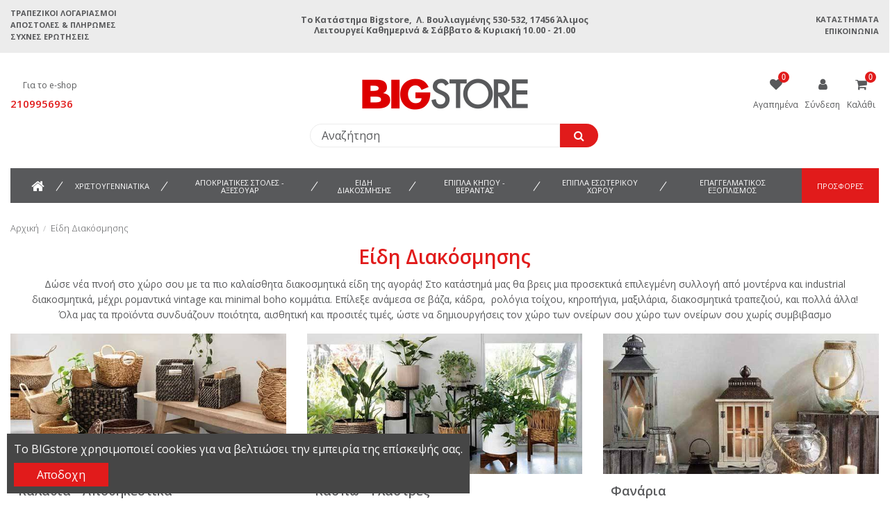

--- FILE ---
content_type: text/html; charset=utf-8
request_url: https://www.bigstore.gr/711-eidi-diakosmisis
body_size: 46153
content:
<!doctype html>
<html lang="el">

<head>
    
        
  <meta charset="utf-8">


  <meta http-equiv="x-ua-compatible" content="ie=edge">



  <title>Διακοσμητικά Είδη για Κάθε Στυλ &amp; Χώρο</title>
  <meta name="description" content="Ανακάλυψε μοναδικά διακοσμητικά είδη για κάθε χώρο! Μοντέρνα, boho &amp; vintage κομμάτια για να ανανεώσεις τη διακόσμησή σου εύκολα και οικονομικά.">
  <meta name="keywords" content="διακοσμηση κηπου,διακόσμηση βεραντας,διακοσμηση εξωτερικου χωρου,διακοσμητικα κηπων,διακοσμητικά βεράντας,καλοκαιρινή διακόσμηση">
  
    
                                                                                                                <link rel="canonical" href="https://www.bigstore.gr/711-eidi-diakosmisis">
                                                                                                                                                                                                                                                                                                                                                                                                                                                    <link rel="next" href="https://www.bigstore.gr/711-eidi-diakosmisis?page=2">
                                                                

  
          <link rel="alternate" href="https://www.bigstore.gr/711-eidi-diakosmisis" hreflang="el">
      



    <meta property="og:title" content="Διακοσμητικά Είδη για Κάθε Στυλ &amp; Χώρο"/>
    <meta property="og:url" content="https://www.bigstore.gr/711-eidi-diakosmisis"/>
    <meta property="og:site_name" content="BIGstore"/>
    <meta property="og:description" content="Ανακάλυψε μοναδικά διακοσμητικά είδη για κάθε χώρο! Μοντέρνα, boho &amp; vintage κομμάτια για να ανανεώσεις τη διακόσμησή σου εύκολα και οικονομικά.">
    <meta property="og:type" content="website">

          <meta property="og:image" content="https://www.bigstore.gr/img/bigstoregr-logo-1564582706.jpg" />
    




  


	


      <meta name="viewport" content="width=device-width, initial-scale=1">
  




  <link rel="icon" type="image/vnd.microsoft.icon" href="/img/favicon.ico?1564582720">
  <link rel="shortcut icon" type="image/x-icon" href="/img/favicon.ico?1564582720">
    


      <link href="https://fonts.googleapis.com/css?family=Open+Sans:300,400,600,700&amp;display=swap&amp;subset=greek,greek-ext" rel="stylesheet">
    



<script type="application/ld+json">

{
"@context": "http://schema.org",
"@type": "Organization",
"url": "https://www.bigstore.gr/",
"name": "BIGstore",
"logo": "/img/bigstoregr-logo-1564582706.jpg",
"@id": "#store-organization"
}

</script>




                <link rel="stylesheet" href="https://www.bigstore.gr/themes/warehousechild/assets/cache/theme-6d42521188.css?1763712234" type="text/css" media="all">
    



    <script type="text/javascript" src="https://www.bigstore.gr/themes/warehousechild/assets/cache/head-d43edc1187.js" ></script>


  <script type="text/javascript">
        var ASPath = "\/modules\/pm_advancedsearch4\/";
        var ASSearchUrl = "https:\/\/www.bigstore.gr\/module\/pm_advancedsearch4\/advancedsearch4";
        var as4_orderBySalesAsc = "Sales: Lower first";
        var as4_orderBySalesDesc = "Sales: Highest first";
        var elementorFrontendConfig = {"isEditMode":"","stretchedSectionContainer":"","is_rtl":""};
        var gdprSettings = {"gdprEnabledModules":{"contactform":"true","ps_shoppingcart":"true"},"gdprCookieStoreUrl":"https:\/\/www.bigstore.gr\/module\/gdprpro\/storecookie","newsletterConsentText":"&lt;p&gt;\u03c4\u03b5\u03c3\u03c4&lt;\/p&gt;","checkAllByDefault":false,"under18AlertText":"\u03c4\u03b5\u03c3\u03c4","closeModalOnlyWithButtons":true,"showWindow":true,"reloadAfterSave":false,"reloadAfterAcceptAll":false,"scrollLock":false,"acceptByScroll":false};
        var iqitTheme = {"rm_sticky":"down","rm_breakpoint":0,"op_preloader":"0","cart_style":"side","cart_confirmation":"open","h_layout":"3","f_fixed":"","f_layout":"2","h_absolute":"0","h_sticky":"header","hw_width":"inherit","h_search_type":"box","pl_lazyload":true,"pl_infinity":false,"pl_rollover":false,"pl_crsl_autoplay":true,"pl_slider_ld":4,"pl_slider_d":4,"pl_slider_t":3,"pl_slider_p":2,"pp_thumbs":"leftd","pp_zoom":"modalzoom","pp_tabs":"tabh"};
        var iqitcountdown_days = "d.";
        var iqitfdc_from = 9999;
        var iqitmegamenu = {"sticky":"false","containerSelector":"#wrapper > .container"};
        var iqitwishlist = {"nbProducts":0};
        var prestashop = {"cart":{"products":[],"totals":{"total":{"type":"total","label":"\u03a3\u03cd\u03bd\u03bf\u03bb\u03bf (\u03bc\u03b5 \u03a6.\u03a0.\u0391.)","amount":0,"value":"0,00\u00a0\u20ac"},"total_including_tax":{"type":"total","label":"\u03a3\u03cd\u03bd\u03bf\u03bb\u03bf (\u03b1\u03bd\u03b5\u03c5 \u03c6\u03cc\u03c1\u03c9\u03bd)","amount":0,"value":"0,00\u00a0\u20ac"},"total_excluding_tax":{"type":"total","label":"\u03a3\u03cd\u03bd\u03bf\u03bb\u03bf (\u03c7\u03c9\u03c1\u03af\u03c2 \u03a6.\u03a0.\u0391.)","amount":0,"value":"0,00\u00a0\u20ac"}},"subtotals":{"products":{"type":"products","label":"\u03a5\u03c0\u03bf\u03c3\u03cd\u03bd\u03bf\u03bb\u03bf","amount":0,"value":"0,00\u00a0\u20ac"},"discounts":null,"shipping":{"type":"shipping","label":"\u0391\u03c0\u03bf\u03c3\u03c4\u03bf\u03bb\u03ae","amount":0,"value":"\u0394\u03c9\u03c1\u03b5\u03ac\u03bd"},"tax":null},"products_count":0,"summary_string":"0 \u03b5\u03af\u03b4\u03b7","vouchers":{"allowed":1,"added":[]},"discounts":[],"minimalPurchase":0,"minimalPurchaseRequired":""},"currency":{"name":"\u0395\u03c5\u03c1\u03ce","iso_code":"EUR","iso_code_num":"978","sign":"\u20ac"},"customer":{"lastname":null,"firstname":null,"email":null,"birthday":null,"newsletter":null,"newsletter_date_add":null,"optin":null,"website":null,"company":null,"siret":null,"ape":null,"is_logged":false,"gender":{"type":null,"name":null},"addresses":[]},"language":{"name":"\u03b5\u03bb\u03bb\u03b7\u03bd\u03b9\u03ba\u03ac (Greek)","iso_code":"el","locale":"el-GR","language_code":"el","is_rtl":"0","date_format_lite":"Y-m-d","date_format_full":"Y-m-d H:i:s","id":2},"page":{"title":"","canonical":"https:\/\/www.bigstore.gr\/711-eidi-diakosmisis","meta":{"title":"\u0394\u03b9\u03b1\u03ba\u03bf\u03c3\u03bc\u03b7\u03c4\u03b9\u03ba\u03ac \u0395\u03af\u03b4\u03b7 \u03b3\u03b9\u03b1 \u039a\u03ac\u03b8\u03b5 \u03a3\u03c4\u03c5\u03bb & \u03a7\u03ce\u03c1\u03bf","description":"\u0391\u03bd\u03b1\u03ba\u03ac\u03bb\u03c5\u03c8\u03b5 \u03bc\u03bf\u03bd\u03b1\u03b4\u03b9\u03ba\u03ac \u03b4\u03b9\u03b1\u03ba\u03bf\u03c3\u03bc\u03b7\u03c4\u03b9\u03ba\u03ac \u03b5\u03af\u03b4\u03b7 \u03b3\u03b9\u03b1 \u03ba\u03ac\u03b8\u03b5 \u03c7\u03ce\u03c1\u03bf! \u039c\u03bf\u03bd\u03c4\u03ad\u03c1\u03bd\u03b1, boho & vintage \u03ba\u03bf\u03bc\u03bc\u03ac\u03c4\u03b9\u03b1 \u03b3\u03b9\u03b1 \u03bd\u03b1 \u03b1\u03bd\u03b1\u03bd\u03b5\u03ce\u03c3\u03b5\u03b9\u03c2 \u03c4\u03b7 \u03b4\u03b9\u03b1\u03ba\u03cc\u03c3\u03bc\u03b7\u03c3\u03ae \u03c3\u03bf\u03c5 \u03b5\u03cd\u03ba\u03bf\u03bb\u03b1 \u03ba\u03b1\u03b9 \u03bf\u03b9\u03ba\u03bf\u03bd\u03bf\u03bc\u03b9\u03ba\u03ac.","keywords":"\u03b4\u03b9\u03b1\u03ba\u03bf\u03c3\u03bc\u03b7\u03c3\u03b7 \u03ba\u03b7\u03c0\u03bf\u03c5,\u03b4\u03b9\u03b1\u03ba\u03cc\u03c3\u03bc\u03b7\u03c3\u03b7 \u03b2\u03b5\u03c1\u03b1\u03bd\u03c4\u03b1\u03c2,\u03b4\u03b9\u03b1\u03ba\u03bf\u03c3\u03bc\u03b7\u03c3\u03b7 \u03b5\u03be\u03c9\u03c4\u03b5\u03c1\u03b9\u03ba\u03bf\u03c5 \u03c7\u03c9\u03c1\u03bf\u03c5,\u03b4\u03b9\u03b1\u03ba\u03bf\u03c3\u03bc\u03b7\u03c4\u03b9\u03ba\u03b1 \u03ba\u03b7\u03c0\u03c9\u03bd,\u03b4\u03b9\u03b1\u03ba\u03bf\u03c3\u03bc\u03b7\u03c4\u03b9\u03ba\u03ac \u03b2\u03b5\u03c1\u03ac\u03bd\u03c4\u03b1\u03c2,\u03ba\u03b1\u03bb\u03bf\u03ba\u03b1\u03b9\u03c1\u03b9\u03bd\u03ae \u03b4\u03b9\u03b1\u03ba\u03cc\u03c3\u03bc\u03b7\u03c3\u03b7","robots":"index"},"page_name":"category","body_classes":{"lang-el":true,"lang-rtl":false,"country-GR":true,"currency-EUR":true,"layout-left-column":true,"page-category":true,"tax-display-enabled":true,"category-id-711":true,"category-\u0395\u03af\u03b4\u03b7 \u0394\u03b9\u03b1\u03ba\u03cc\u03c3\u03bc\u03b7\u03c3\u03b7\u03c2":true,"category-id-parent-2":true,"category-depth-level-2":true},"admin_notifications":[]},"shop":{"name":"BIGstore","logo":"\/img\/bigstoregr-logo-1564582706.jpg","stores_icon":"\/img\/logo_stores.png","favicon":"\/img\/favicon.ico"},"urls":{"base_url":"https:\/\/www.bigstore.gr\/","current_url":"https:\/\/www.bigstore.gr\/711-eidi-diakosmisis","shop_domain_url":"https:\/\/www.bigstore.gr","img_ps_url":"https:\/\/www.bigstore.gr\/img\/","img_cat_url":"https:\/\/www.bigstore.gr\/img\/c\/","img_lang_url":"https:\/\/www.bigstore.gr\/img\/l\/","img_prod_url":"https:\/\/www.bigstore.gr\/img\/p\/","img_manu_url":"https:\/\/www.bigstore.gr\/img\/m\/","img_sup_url":"https:\/\/www.bigstore.gr\/img\/su\/","img_ship_url":"https:\/\/www.bigstore.gr\/img\/s\/","img_store_url":"https:\/\/www.bigstore.gr\/img\/st\/","img_col_url":"https:\/\/www.bigstore.gr\/img\/co\/","img_url":"https:\/\/www.bigstore.gr\/themes\/warehousechild\/assets\/img\/","css_url":"https:\/\/www.bigstore.gr\/themes\/warehousechild\/assets\/css\/","js_url":"https:\/\/www.bigstore.gr\/themes\/warehousechild\/assets\/js\/","pic_url":"https:\/\/www.bigstore.gr\/upload\/","pages":{"address":"https:\/\/www.bigstore.gr\/\u03b4\u03b9\u03b5\u03cd\u03b8\u03c5\u03bd\u03c3\u03b7","addresses":"https:\/\/www.bigstore.gr\/\u03b4\u03b9\u03b5\u03c5\u03b8\u03cd\u03bd\u03c3\u03b5\u03b9\u03c2","authentication":"https:\/\/www.bigstore.gr\/\u03c3\u03cd\u03bd\u03b4\u03b5\u03c3\u03b7","cart":"https:\/\/www.bigstore.gr\/\u03ba\u03b1\u03bb\u03ac\u03b8\u03b9","category":"https:\/\/www.bigstore.gr\/index.php?controller=category","cms":"https:\/\/www.bigstore.gr\/index.php?controller=cms","contact":"https:\/\/www.bigstore.gr\/\u03b5\u03c0\u03b9\u03ba\u03bf\u03b9\u03bd\u03c9\u03bd\u03ae\u03c3\u03b5\u03c4\u03b5-\u03bc\u03b1\u03b6\u03af-\u03bc\u03b1\u03c2","discount":"https:\/\/www.bigstore.gr\/\u03ad\u03ba\u03c0\u03c4\u03c9\u03c3\u03b7","guest_tracking":"https:\/\/www.bigstore.gr\/\u03b1\u03bd\u03af\u03c7\u03bd\u03b5\u03c5\u03c3\u03b7-\u0395\u03c0\u03b9\u03c3\u03ba\u03ad\u03c0\u03c4\u03b7","history":"https:\/\/www.bigstore.gr\/\u03b9\u03c3\u03c4\u03bf\u03c1\u03b9\u03ba\u03cc-\u03c0\u03b1\u03c1\u03b1\u03b3\u03b3\u03b5\u03bb\u03b9\u03ce\u03bd","identity":"https:\/\/www.bigstore.gr\/\u03c4\u03b1\u03c5\u03c4\u03cc\u03c4\u03b7\u03c4\u03b1","index":"https:\/\/www.bigstore.gr\/","my_account":"https:\/\/www.bigstore.gr\/\u03bb\u03bf\u03b3\u03b1\u03c1\u03b9\u03b1\u03c3\u03bc\u03cc\u03c2-\u03bc\u03bf\u03c5","order_confirmation":"https:\/\/www.bigstore.gr\/\u03b5\u03c0\u03b9\u03b2\u03b5\u03b2\u03b1\u03af\u03c9\u03c3\u03b7-\u03c0\u03b1\u03c1\u03b1\u03b3\u03b3\u03b5\u03bb\u03af\u03b1\u03c2","order_detail":"https:\/\/www.bigstore.gr\/index.php?controller=order-detail","order_follow":"https:\/\/www.bigstore.gr\/\u03b1\u03bd\u03af\u03c7\u03bd\u03b5\u03c5\u03c3\u03b7-\u03c0\u03b1\u03c1\u03b1\u03b3\u03b3\u03b5\u03bb\u03af\u03b1\u03c2","order":"https:\/\/www.bigstore.gr\/\u03c0\u03b1\u03c1\u03b1\u03b3\u03b3\u03b5\u03bb\u03af\u03b1","order_return":"https:\/\/www.bigstore.gr\/index.php?controller=order-return","order_slip":"https:\/\/www.bigstore.gr\/\u03c0\u03b9\u03c3\u03c4\u03c9\u03c4\u03b9\u03ba\u03cc-\u03b4\u03b5\u03bb\u03c4\u03af\u03bf","pagenotfound":"https:\/\/www.bigstore.gr\/\u03c3\u03b5\u03bb\u03af\u03b4\u03b1-\u03b4\u03b5\u03bd-\u03b2\u03c1\u03ad\u03b8\u03b7\u03ba\u03b5","password":"https:\/\/www.bigstore.gr\/\u03b1\u03bd\u03ac\u03ba\u03c4\u03b7\u03c3\u03b7-\u03c3\u03c5\u03bd\u03b8\u03b7\u03bc\u03b1\u03c4\u03b9\u03ba\u03bf\u03cd","pdf_invoice":"https:\/\/www.bigstore.gr\/index.php?controller=pdf-invoice","pdf_order_return":"https:\/\/www.bigstore.gr\/index.php?controller=pdf-order-return","pdf_order_slip":"https:\/\/www.bigstore.gr\/index.php?controller=pdf-order-slip","prices_drop":"https:\/\/www.bigstore.gr\/\u03c0\u03c4\u03ce\u03c3\u03b7-\u03c4\u03b9\u03bc\u03ce\u03bd","product":"https:\/\/www.bigstore.gr\/index.php?controller=product","search":"https:\/\/www.bigstore.gr\/\u03b1\u03bd\u03b1\u03b6\u03ae\u03c4\u03b7\u03c3\u03b7","sitemap":"https:\/\/www.bigstore.gr\/\u03c7\u03ac\u03c1\u03c4\u03b7\u03c2 \u03b9\u03c3\u03c4\u03bf\u03c7\u03ce\u03c1\u03bf\u03c5","stores":"https:\/\/www.bigstore.gr\/\u03ba\u03b1\u03c4\u03b1\u03c3\u03c4\u03ae\u03bc\u03b1\u03c4\u03b1","supplier":"https:\/\/www.bigstore.gr\/\u03c0\u03c1\u03bf\u03bc\u03b7\u03b8\u03b5\u03c5\u03c4\u03ae\u03c2","register":"https:\/\/www.bigstore.gr\/\u03c3\u03cd\u03bd\u03b4\u03b5\u03c3\u03b7?create_account=1","order_login":"https:\/\/www.bigstore.gr\/\u03c0\u03b1\u03c1\u03b1\u03b3\u03b3\u03b5\u03bb\u03af\u03b1?login=1"},"alternative_langs":{"el":"https:\/\/www.bigstore.gr\/711-eidi-diakosmisis"},"theme_assets":"\/themes\/warehousechild\/assets\/","actions":{"logout":"https:\/\/www.bigstore.gr\/?mylogout="},"no_picture_image":{"bySize":{"cart_default":{"url":"https:\/\/www.bigstore.gr\/img\/p\/el-default-cart_default.jpg","width":125,"height":94},"medium_default":{"url":"https:\/\/www.bigstore.gr\/img\/p\/el-default-medium_default.jpg","width":150,"height":113},"home_default":{"url":"https:\/\/www.bigstore.gr\/img\/p\/el-default-home_default.jpg","width":300,"height":226},"small_default":{"url":"https:\/\/www.bigstore.gr\/img\/p\/el-default-small_default.jpg","width":570,"height":290},"large_default":{"url":"https:\/\/www.bigstore.gr\/img\/p\/el-default-large_default.jpg","width":800,"height":600},"thickbox_default":{"url":"https:\/\/www.bigstore.gr\/img\/p\/el-default-thickbox_default.jpg","width":1400,"height":1050}},"small":{"url":"https:\/\/www.bigstore.gr\/img\/p\/el-default-cart_default.jpg","width":125,"height":94},"medium":{"url":"https:\/\/www.bigstore.gr\/img\/p\/el-default-small_default.jpg","width":570,"height":290},"large":{"url":"https:\/\/www.bigstore.gr\/img\/p\/el-default-thickbox_default.jpg","width":1400,"height":1050},"legend":""}},"configuration":{"display_taxes_label":true,"is_catalog":false,"show_prices":true,"opt_in":{"partner":false},"quantity_discount":{"type":"price","label":"\u03a4\u03b9\u03bc\u03ae"},"voucher_enabled":1,"return_enabled":0},"field_required":[],"breadcrumb":{"links":[{"title":"\u0391\u03c1\u03c7\u03b9\u03ba\u03ae","url":"https:\/\/www.bigstore.gr\/"},{"title":"\u0395\u03af\u03b4\u03b7 \u0394\u03b9\u03b1\u03ba\u03cc\u03c3\u03bc\u03b7\u03c3\u03b7\u03c2","url":"https:\/\/www.bigstore.gr\/711-eidi-diakosmisis"}],"count":2},"link":{"protocol_link":"https:\/\/","protocol_content":"https:\/\/"},"time":1763712233,"static_token":"312bf6b45da2abd9bc443e52ebd39c7f","token":"887f48f7a32c434d4bfc64431eaea65f"};
      </script>



  <script type="text/javascript">
	var checkout_fields_controller = "https://www.bigstore.gr/module/bestkit_checkoutfields/ajax";
	var cf_error_title = "Error";
	var cf_empty_req_field = "Please fill the mandatory field: ";
</script><script data-keepinline>
    var tagManagerId = 'GTM-W6XQTP2';
    var optimizeId = '';
    var gtmTrackingFeatures = {"gua":{"trackingId":"UA-11371529-1","cookieDomain":"auto","sendLimit":25,"siteSpeedSampleRate":1,"anonymizeIp":1,"userIdFeature":1,"linkAttribution":1,"remarketingFeature":1,"merchantPrefix":"","merchantSuffix":"","merchantVariant":"","businessDataFeature":1,"businessDataPrefix":"","businessDataVariant":"","crossDomainList":false,"allowLinker":true,"clientId":0,"dimensions":{"ecommProdId":1,"ecommPageType":2,"ecommTotalValue":3,"ecommCategory":13,"dynxItemId":4,"dynxItemId2":7,"dynxPageType":5,"dynxTotalValue":6}},"googleAds":{"trackingId":1034553898,"conversionLabel":"wPzOCJPcuagBEKqUqO0D"},"bing":{"trackingId":""},"facebook":{"trackingId":"1675814966038901","catalogPrefix":"","catalogSuffix":"","catalogVariant":""},"twitter":{"trackingId":""},"goals":{"signUp":0,"socialAction":0,"coupon":0},"common":{"eventValues":{"signUpGoal":0,"socialAction":0,"coupon":0},"cartAjax":1,"productsPerPage":36,"userId":null,"currencyCode":"EUR","langCode":"el","countryCode":"GR","maxLapse":10,"signUpTypes":["new customer","guest customer"],"isNewSignUp":false,"isGuest":0,"idShop":1,"token":"7ea80cfbaf265687a311e8ba2b779d70"}};
    var checkDoNotTrack = 0;
    var disableInternalTracking = 0;
    var dataLayer = window.dataLayer || [];
    var dimensions = new Object();
    var initDataLayer = new Object();
    var gaCreate = new Object();
    var doNotTrack = (
        window.doNotTrack == "1" ||
        navigator.doNotTrack == "yes" ||
        navigator.doNotTrack == "1" ||
        navigator.msDoNotTrack == "1"
    );

    if (typeof gtmTrackingFeatures === 'object' && !disableInternalTracking) {
        if (gtmTrackingFeatures.gua.trackingId) {
            initDataLayer.gua = {
                'trackingId': gtmTrackingFeatures.gua.trackingId,
                'cookieDomain': gtmTrackingFeatures.gua.cookieDomain,
                'allowLinker':  gtmTrackingFeatures.gua.allowLinker,
                'siteSpeedSampleRate': gtmTrackingFeatures.gua.siteSpeedSampleRate,
                'anonymizeIp': gtmTrackingFeatures.gua.anonymizeIp,
                'linkAttribution': gtmTrackingFeatures.gua.linkAttribution
            };

            if (gtmTrackingFeatures.gua.remarketingFeature) {
                // assign index dimensions
                dimensions.ecommProdId = gtmTrackingFeatures.gua.dimensions.ecommProdId;
                dimensions.ecommPageType = gtmTrackingFeatures.gua.dimensions.ecommPageType;
                dimensions.ecommTotalValue = gtmTrackingFeatures.gua.dimensions.ecommTotalValue;
                dimensions.ecommCategory = gtmTrackingFeatures.gua.dimensions.ecommCategory;
            }

            if (gtmTrackingFeatures.gua.businessDataFeature) {
                // assign index dimensions
                dimensions.dynxItemId = gtmTrackingFeatures.gua.dimensions.dynxItemId;
                dimensions.dynxItemId2 = gtmTrackingFeatures.gua.dimensions.dynxItemId2;
                dimensions.dynxPageType = gtmTrackingFeatures.gua.dimensions.dynxPageType;
                dimensions.dynxTotalValue = gtmTrackingFeatures.gua.dimensions.dynxTotalValue;
            }

            // assign index dimensions to data layer
            initDataLayer.gua.dimensions = dimensions;

            if (gtmTrackingFeatures.gua.userIdFeature) {
                initDataLayer.gua.userId = gtmTrackingFeatures.common.userId;
            }

            if (gtmTrackingFeatures.gua.crossDomainList) {
                initDataLayer.gua.crossDomainList = gtmTrackingFeatures.gua.crossDomainList;
            }

            // prepare gaCreate with same configuration than GTM
            gaCreate = {
                'trackingId': gtmTrackingFeatures.gua.trackingId,
                'allowLinker': true,
                'cookieDomain': gtmTrackingFeatures.gua.cookieDomain
            };
        }

        if (gtmTrackingFeatures.googleAds.trackingId) {
            initDataLayer.googleAds = {
                'conversionId' : gtmTrackingFeatures.googleAds.trackingId,
                'conversionLabel' : gtmTrackingFeatures.googleAds.conversionLabel
            };
        }

        if (gtmTrackingFeatures.bing.trackingId) {
            initDataLayer.bing = {
                'trackingId': gtmTrackingFeatures.bing.trackingId
            };
        }

        if (gtmTrackingFeatures.facebook.trackingId) {
            initDataLayer.facebook = {
                'trackingId': gtmTrackingFeatures.facebook.trackingId
            };
        }

        if (gtmTrackingFeatures.twitter.trackingId) {
            initDataLayer.twitter = {
                'trackingId': gtmTrackingFeatures.twitter.trackingId
            };
        }

        // init common values
        initDataLayer.common = {
            'currency' : gtmTrackingFeatures.common.currencyCode,
            'langCode' : gtmTrackingFeatures.common.langCode,
            'countryCode' : gtmTrackingFeatures.common.countryCode,
            'referrer' : document.referrer,
            'userAgent' : navigator.userAgent,
            'navigatorLang' : navigator.language,
            'doNotTrack' : (checkDoNotTrack && doNotTrack)
        };

        dataLayer.push(initDataLayer);
    }
</script>
<!-- Init Tag Manager script -->
<script data-keepinline>
    if (!disableInternalTracking) {
        
        (function (w, d, s, l, i) {
            w[l] = w[l] || [];
            w[l].push({'gtm.start': new Date().getTime(), event: 'gtm.js'});
            var f = d.getElementsByTagName(s)[0];
            var j = d.createElement(s), dl = l !== 'dataLayer' ? '&l=' + l : '';
            j.async = true;
            j.src = 'https://www.googletagmanager.com/gtm.js?id=' + i + dl;
            f.parentNode.insertBefore(j, f);
        })(window, document, 'script', 'dataLayer', tagManagerId);
        
    }
</script>



    
    
     <!-- Global site tag (gtag.js) - Google Ads: 1034553898 -->
<script src="https://www.googletagmanager.com/gtag/js?id=AW-1034553898" type="text/javascript"></script><script type="text/javascript"><!--//--><![CDATA[//><!--
window.dataLayer = window.dataLayer || [];
  function gtag(){dataLayer.push(arguments);}
  gtag('js', new Date());
 
  gtag('config', 'AW-1034553898');
//--><!]]></script> </head>

<body id="category" class="lang-el country-gr currency-eur layout-left-column page-category tax-display-enabled category-id-711 category- category-id-parent-2 category-depth-level-2 contactform-on ps-shoppingcart-on body-desktop-header-style-w-3">


    


<main id="main-page-content"  >
    
            

    <header id="header" class="desktop-header-style-w-3">
        
            
  <div class="header-banner">
    
  </div>




            <nav class="header-nav">
        <div class="container">
    
        <div class="row justify-content-between">
            <div class="col col-auto col-md left-nav">
                                            <div class="block-iqitlinksmanager block-iqitlinksmanager-2 block-links-inline d-inline-block">
            <ul>
                                                            <li>
                            <a
                                    href="https://www.bigstore.gr/content/9-bank-accounts"
                                    title="Τραπεζικοί Λογαριασμοί"                            >
                                Τραπεζικοί Λογαριασμοί
                            </a>
                        </li>
                                                                                <li>
                            <a
                                    href="https://www.bigstore.gr/content/1-delivery"
                                    title="Our terms and conditions of delivery"                            >
                                Αποστολές &amp; Πληρωμές
                            </a>
                        </li>
                                                                                <li>
                            <a
                                    href="https://www.bigstore.gr/content/8-faq"
                                    title=""                            >
                                Συχνές ερωτήσεις
                            </a>
                        </li>
                                                </ul>
        </div>
    
            </div>
            <div class="col col-auto center-nav text-center">
                
      
    <div id="iqithtmlandbanners-block-2"  class="d-inline-block">
        <div class="rte-content d-inline-block">
            <h2 style="text-align:center;"><strong>To Κατάστημα Bigstore,  Λ. Βουλιαγμένης 530-532, 17456 Άλιμος<br />Λειτουργεί Καθημερινά &amp; Σάββατο &amp; Κυριακή 10.00 - 21.00</strong></h2>
        </div>
    </div>


  

             </div>
            <div class="col col-auto col-md right-nav text-right">
                            <div class="block-iqitlinksmanager block-iqitlinksmanager-5 block-links-inline d-inline-block">
            <ul>
                                                            <li>
                            <a
                                    href="https://www.bigstore.gr/καταστήματα"
                                    title=""                            >
                                Καταστήματα
                            </a>
                        </li>
                                                                                <li>
                            <a
                                    href="https://www.bigstore.gr/επικοινωνήσετε-μαζί-μας"
                                    title="Χρησιμοποιείστε την φόρμα για να έρθετε σε επαφή"                            >
                                Επικοινωνία
                            </a>
                        </li>
                                                </ul>
        </div>
    
             </div>
        </div>

                        </div>
            </nav>
        



<div id="desktop-header" class="desktop-header-style-3">
            
<div class="header-top">
    <div id="desktop-header-container" class="container">
        <div class="row align-items-center">
                            <div class="col col-header-left">
                                            <div class="header-custom-html">
                            <p><span class="ph-down"> Για το e-shop<br /></span><span class="ph-up"> <a href="tel:+302109956936">2109956936</a> </span></p>
                        </div>
                                        
                </div>
                <div class="col col-header-center text-center">
                    <div id="desktop_logo">
                        <a href="https://www.bigstore.gr/">
                            <img class="logo img-fluid"
                                 src="/img/bigstoregr-logo-1564582706.jpg"                                  alt="BIGstore">
                        </a>
                    </div>
                    
                </div>
                        <div class="col  col-header-right">
                <div class="row no-gutters justify-content-end">
                                                                                    <div class="d-inline-block header-btn-w">
    <a href="//www.bigstore.gr/module/iqitwishlist/view" class="header-btn">
        <i class="fa fa-heart icon" aria-hidden="true"><span id="iqitwishlist-nb"></span></i> 
        <span class="title">Αγαπημένα</span>
    </a>
</div>
                                        
                                            <div id="header-user-btn" class="col col-auto header-btn-w header-user-btn-w">
            <a href="https://www.bigstore.gr/λογαριασμός-μου"
           title="Είσοδος στο λογαριασμό μου"
           rel="nofollow" class="header-btn header-user-btn">
            <i class="fa fa-user fa-fw icon" aria-hidden="true"></i>
            <span class="title">Σύνδεση</span>
        </a>
    </div>
                                        

                    

                                            
                                                    <div id="ps-shoppingcart-wrapper" class="col col-auto">
    <div id="ps-shoppingcart"
         class="header-btn-w header-cart-btn-w ps-shoppingcart side-cart">
         <div id="blockcart" class="blockcart cart-preview"
         data-refresh-url="//www.bigstore.gr/module/ps_shoppingcart/ajax">
        <a id="cart-toogle" class="cart-toogle header-btn header-cart-btn" data-toggle="dropdown" data-display="static">
            <i class="fa fa-shopping-cart fa-fw icon" aria-hidden="true"><span class="cart-products-count-btn">0</span></i>
            <span class="info-wrapper">
            <span class="title">Καλάθι</span>
            <span class="cart-toggle-details">
            <span class="text-faded cart-separator"> / </span>
                            Empty
                        </span>
            </span>
        </a>
        <div id="_desktop_blockcart-content" class="dropdown-menu-custom dropdown-menu">
    <div id="blockcart-content" class="blockcart-content" >
        <div class="cart-title">
            <span class="modal-title">Η παραγγελία σας</span>
            <button type="button" id="js-cart-close" class="close">
                <span>×</span>
            </button>
            <hr>
        </div>
                    <span class="no-items">Δεν υπάρχουν άλλα προϊόντα στο καλάθι σας</span>
            </div>
</div> </div>




    </div>
</div>
                                                
                                    </div>
                
            </div>
            <div class="col-12 col__search">
                <div class="row">
                    
                                        <div class="search__middle">
                        <div id="header-search-btn" class="col col-auto header-btn-w header-search-btn-w bigstore__search-btn">
                    
<!-- Block search module TOP -->
<div id="search_widget" class="search-widget bigstore__search" data-search-controller-url="//www.bigstore.gr/αναζήτηση">
    <form method="get" action="//www.bigstore.gr/αναζήτηση">
        <input type="hidden" name="controller" value="search">
        <div class="input-group">
            <input type="text" name="s" value="" data-all-text="Όλα τα αποτελέσματα"
                   placeholder="Αναζήτηση" class="form-control form-search-control" />
            <button type="submit" class="search-btn">
                <i class="fa fa-search"></i>
            </button>
        </div>
    </form>
</div>
<!-- /Block search module TOP -->

    </div>
                    </div>
                                    </div>
            </div>
        </div>
    </div>
</div>
<div class="container iqit-megamenu-container">	<div id="iqitmegamenu-wrapper" class="iqitmegamenu-wrapper iqitmegamenu-all">
		<div class="container container-iqitmegamenu">
		<div id="iqitmegamenu-horizontal" class="iqitmegamenu  clearfix" role="navigation">

								
				<nav id="cbp-hrmenu" class="cbp-hrmenu cbp-horizontal cbp-hrsub-narrow">
					<ul>
												<li id="cbp-hrmenu-tab-1" class="cbp-hrmenu-tab cbp-hrmenu-tab-1 cbp-onlyicon ">
	<a href="https://www.bigstore.gr/" class="nav-link" >

								<span class="cbp-tab-title"> <i class="icon fa fa-home cbp-mainlink-icon"></i>
								</span>
														</a>
													</li>
												<li id="cbp-hrmenu-tab-3" class="cbp-hrmenu-tab cbp-hrmenu-tab-3  cbp-has-submeu">
	<a href="https://www.bigstore.gr/497-xristoygenniatika-dentra-lampakia-fotakia-stolidia-mpales-diakosmitika-xristoygenna" class="nav-link" >

								<span class="cbp-tab-title">
								ΧΡΙΣΤΟΥΓΕΝΝΙΑΤΙΚΑ <i class="fa fa-angle-down cbp-submenu-aindicator"></i></span>
														</a>
														<div class="cbp-hrsub col-12">
								<div class="cbp-hrsub-inner">
									<div class="container iqitmegamenu-submenu-container">
									
																																	




<div class="row menu_row menu-element  first_rows menu-element-id-1">
                

                                                




    <div class="col-3 cbp-menu-column cbp-menu-element menu-element-id-2 ">
        <div class="cbp-menu-column-inner">
                        
                                                            <span class="cbp-column-title nav-link transition-300">ΧΡΙΣΤΟΥΓΕΝΝΙΑΤΙΚΑ ΔΕΝΤΡΑ </span>
                                    
                
                                            <ul class="cbp-links cbp-valinks">
                                                                                                <li><a href="https://www.bigstore.gr/816-παραδοσιακά-δέντρα-φαρδιά"
                                           >Παραδοσιακά δέντρα φαρδιά</a>
                                    </li>
                                                                                                                                <li><a href="https://www.bigstore.gr/576-xristoygenniatika-dentra-stena-slim"
                                           >Δέντρα Στενά- Slim</a>
                                    </li>
                                                                                                                                <li><a href="https://www.bigstore.gr/817-χιονισμένα-δέντρα"
                                           >Χιονισμένα δέντρα</a>
                                    </li>
                                                                                                                                <li><a href="https://www.bigstore.gr/638-aspra-dentra"
                                           >Άσπρα δέντρα</a>
                                    </li>
                                                                                                                                <li><a href="https://www.bigstore.gr/577-xromatista-dentra"
                                           >Χρωματιστά Δέντρα</a>
                                    </li>
                                                                                                                                <li><a href="https://www.bigstore.gr/578-dentra-anapoda-kremasta"
                                           >Δέντρα Ανάποδα- Κρεμαστά</a>
                                    </li>
                                                                                                                                <li><a href="https://www.bigstore.gr/583-dentrakia-grafeioy"
                                           >Δεντράκια Γραφείου</a>
                                    </li>
                                                                                                                                <li><a href="https://www.bigstore.gr/835-dentra-me-fotakia-kai-optikes-ines"
                                           >Δέντρα με φωτάκια και Οπτικές ίνες</a>
                                    </li>
                                                                                                                                <li><a href="/498-xristoygenniatika-dentra"
                                           >&gt; ΔΕΙΤΕ ΟΛΗ ΤΗ ΣΥΛΛΟΓΗ</a>
                                    </li>
                                                                                    </ul>
                    
                
            

                                                




<div class="row menu_row menu-element  menu-element-id-6">
                

                                                




    <div class="col-12 cbp-menu-column cbp-menu-element menu-element-id-7 ">
        <div class="cbp-menu-column-inner">
                        
                                                            <span class="cbp-column-title nav-link transition-300">ΧΡΙΣΤΟΥΓΕΝΝΙΑΤΙΚΕΣ ΦΙΓΟΥΡΕΣ- ΣΤΟΙΧΕΙΑ </span>
                                    
                
                    
                                                    <div class="row cbp-categories-row">
                                                                                                            <div class="col-12">
                                            <div class="cbp-category-link-w"><a href="https://www.bigstore.gr/519-xristoygenniatika-karavia"
                                                                                class="cbp-column-title nav-link cbp-category-title">Χριστουγεννιάτικα καράβια</a>
                                                                                                                                            </div>
                                        </div>
                                                                                                                                                <div class="col-12">
                                            <div class="cbp-category-link-w"><a href="https://www.bigstore.gr/30555-καρυοθραύστες"
                                                                                class="cbp-column-title nav-link cbp-category-title">Καρυοθραύστες </a>
                                                                                                                                            </div>
                                        </div>
                                                                                                                                                <div class="col-12">
                                            <div class="cbp-category-link-w"><a href="https://www.bigstore.gr/851-diakosmitikos-agios-basilis"
                                                                                class="cbp-column-title nav-link cbp-category-title">Διακοσμητικός Άγιος Βασίλης</a>
                                                                                                                                            </div>
                                        </div>
                                                                                                                                                <div class="col-12">
                                            <div class="cbp-category-link-w"><a href="https://www.bigstore.gr/852-aggeloi-diakosmitikoi"
                                                                                class="cbp-column-title nav-link cbp-category-title">Άγγελοι Διακοσμητικοί</a>
                                                                                                                                            </div>
                                        </div>
                                                                                                                                                <div class="col-12">
                                            <div class="cbp-category-link-w"><a href="https://www.bigstore.gr/634-zoakia-diakosmisis"
                                                                                class="cbp-column-title nav-link cbp-category-title">Ζωάκια διακόσμησης</a>
                                                                                                                                            </div>
                                        </div>
                                                                                                                                                <div class="col-12">
                                            <div class="cbp-category-link-w"><a href="https://www.bigstore.gr/30557-alogakia-koynista-diakosmhtika"
                                                                                class="cbp-column-title nav-link cbp-category-title">Διακοσμητικά αλογάκια κουνιστά- κρεμαστά - επιδαπέδια</a>
                                                                                                                                            </div>
                                        </div>
                                                                                                                                                <div class="col-12">
                                            <div class="cbp-category-link-w"><a href="https://www.bigstore.gr/884-diakosmitika-dentrakia"
                                                                                class="cbp-column-title nav-link cbp-category-title">Διακοσμητικά Χριστουγεννιάτικα δέντρα</a>
                                                                                                                                            </div>
                                        </div>
                                                                                                                                                <div class="col-12">
                                            <div class="cbp-category-link-w"><a href="https://www.bigstore.gr/853-χριστουγεννιάτικες-κούκλες-αρλεκίνοι-ξωτικά"
                                                                                class="cbp-column-title nav-link cbp-category-title">Χριστουγεννιάτικες κούκλες, αρλεκίνοι, ξωτικά</a>
                                                                                                                                            </div>
                                        </div>
                                                                                                </div>
                                            
                
            

            
            </div>    </div>
                            
                </div>
                            
            </div>    </div>
                                    




    <div class="col-3 cbp-menu-column cbp-menu-element menu-element-id-3 ">
        <div class="cbp-menu-column-inner">
                        
                                                            <span class="cbp-column-title nav-link transition-300">ΧΡΙΣΤΟΥΓΕΝΝΙΑΤΙΚΑ ΛΑΜΠΑΚΙΑ - ΦΩΤΑΚΙΑ </span>
                                    
                
                                            <ul class="cbp-links cbp-valinks">
                                                                                                <li><a href="https://www.bigstore.gr/815-led-xristoygenniatika-lampakia-epekteinomena"
                                           >LED Xριστουγεννιάτικα λαμπάκια επεκτεινόμενα</a>
                                    </li>
                                                                                                                                <li><a href="https://www.bigstore.gr/732-led-xristoygenniatika-lampakia-me-programma"
                                           >LED Χριστουγεννιάτικα λαμπάκια με Πρόγραμμα</a>
                                    </li>
                                                                                                                                <li><a href="https://www.bigstore.gr/734-xristoygenniatika-lampakia-exoterikoy-xoroy"
                                           >Χριστουγεννιάτικα Λαμπάκια εξωτερικού χώρου</a>
                                    </li>
                                                                                                                                <li><a href="https://www.bigstore.gr/811-led-xristoygenniatikes-koyrtines-symmetrikes"
                                           >LED Χριστουγεννιάτικες Κουρτίνες συμμετρικές</a>
                                    </li>
                                                                                                                                <li><a href="https://www.bigstore.gr/810-led-χριστουγεννιάτικες-κουρτίνες-ασύμμετρες-βροχές"
                                           >LED Χριστουγεννιάτικες Κουρτίνες ασύμμετρες - βροχές</a>
                                    </li>
                                                                                                                                <li><a href="https://www.bigstore.gr/28196-φωτιζόμενα-σχέδια-στοιχεία-περιγράμματα"
                                           >Φωτιζόμενα Σχέδια - Στοιχεία - Περιγράμματα. </a>
                                    </li>
                                                                                                                                <li><a href="https://www.bigstore.gr/1120-xristoygenniatika-fotakia-led-se-syrma"
                                           >Χριστουγεννιάτικα φωτάκια led σε σύρμα</a>
                                    </li>
                                                                                                                                <li><a href="https://www.bigstore.gr/1078-led-lampakia-mpatarias"
                                           >Led Λαμπάκια μπαταρίας</a>
                                    </li>
                                                                                                                                <li><a href="/1109-xristoygenniatika-lampakia-fotakia"
                                           >&gt; ΔΕΙΤΕ ΟΛΗ ΤΗ ΣΥΛΛΟΓΗ</a>
                                    </li>
                                                                                    </ul>
                    
                
            

                                                




<div class="row menu_row menu-element  menu-element-id-8">
                

                                                




    <div class="col-12 cbp-menu-column cbp-menu-element menu-element-id-9 ">
        <div class="cbp-menu-column-inner">
                        
                                                            <span class="cbp-column-title nav-link transition-300">ΧΡΙΣΤΟΥΓΕΝΙΑΤΙΚΗ ΔΙΑΚΟΣΜΗΣΗ </span>
                                    
                
                                            <ul class="cbp-links cbp-valinks">
                                                                                                                                                            <li><a href="https://www.bigstore.gr/953-xristoygenniatika-bitrinas"
                                           >Χριστουγεννιάτικα βιτρίνας</a>
                                    </li>
                                                                                                                                <li><a href="https://www.bigstore.gr/503-girlantes-xristoygenniatikes"
                                           >Γιρλάντες Χριστουγεννιάτικες</a>
                                    </li>
                                                                                                                                <li><a href="https://www.bigstore.gr/504-stefania-xristoygenniatika"
                                           >Στεφάνια Χριστουγεννιάτικα</a>
                                    </li>
                                                                                                                                <li><a href="https://www.bigstore.gr/1121-diakosmitika-kladia"
                                           >Διακοσμητικά κλαδιά</a>
                                    </li>
                                                                                                                                <li><a href="https://www.bigstore.gr/1115-xristoygenniatika-loyloydia"
                                           >Χριστουγεννιάτικα λουλούδια</a>
                                    </li>
                                                                                                                                <li><a href="https://www.bigstore.gr/743-xristoygenniatikh-paidikh-diakosmhsh"
                                           >Χριστουγεννιάτικο Παιδικό δωμάτιο</a>
                                    </li>
                                                                                                                                <li><a href="https://www.bigstore.gr/615-xristoygenniatiki-koyzina"
                                           >Χριστουγεννιάτικη Κουζίνα</a>
                                    </li>
                                                                                    </ul>
                    
                
            

            
            </div>    </div>
                            
                </div>
                            
            </div>    </div>
                                    




    <div class="col-3 cbp-menu-column cbp-menu-element menu-element-id-4 ">
        <div class="cbp-menu-column-inner">
                        
                                                            <span class="cbp-column-title nav-link transition-300">ΣΤΟΛΙΣΜΟΣ ΔΕΝΤΡΟΥ </span>
                                    
                
                    
                                                    <div class="row cbp-categories-row">
                                                                                                            <div class="col-12">
                                            <div class="cbp-category-link-w"><a href="https://www.bigstore.gr/1110-xristoygenniatikes-mpales"
                                                                                class="cbp-column-title nav-link cbp-category-title">Χριστουγεννιάτικες μπάλες</a>
                                                                                                                                            </div>
                                        </div>
                                                                                                                                                <div class="col-12">
                                            <div class="cbp-category-link-w"><a href="https://www.bigstore.gr/1111-xristoygenniatika-stolidia"
                                                                                class="cbp-column-title nav-link cbp-category-title">Χριστουγεννιάτικα Στολίδια</a>
                                                                                                                                            </div>
                                        </div>
                                                                                                                                                <div class="col-12">
                                            <div class="cbp-category-link-w"><a href="https://www.bigstore.gr/515-χριστουγεννιάτικες-κορδέλες-φιόγκοι"
                                                                                class="cbp-column-title nav-link cbp-category-title">Χριστουγεννιάτικες Κορδέλες &amp; Φιόγκοι</a>
                                                                                                                                            </div>
                                        </div>
                                                                                                                                                <div class="col-12">
                                            <div class="cbp-category-link-w"><a href="https://www.bigstore.gr/517-koryfes-gia-dentro"
                                                                                class="cbp-column-title nav-link cbp-category-title">Κορυφές για δέντρο</a>
                                                                                                                                            </div>
                                        </div>
                                                                                                                                                <div class="col-12">
                                            <div class="cbp-category-link-w"><a href="https://www.bigstore.gr/501-fatnes"
                                                                                class="cbp-column-title nav-link cbp-category-title">Φάτνες για το δέντρο</a>
                                                                                                                                            </div>
                                        </div>
                                                                                                                                                <div class="col-12">
                                            <div class="cbp-category-link-w"><a href="https://www.bigstore.gr/636-vaseis-dentrou-podies-xioni"
                                                                                class="cbp-column-title nav-link cbp-category-title">Βάσεις δέντρου - Ποδιές - Χιόνι</a>
                                                                                                                                            </div>
                                        </div>
                                                                                                </div>
                                            
                
            

                                                




<div class="row menu_row menu-element  menu-element-id-10">
                

                                                




    <div class="col-12 cbp-menu-column cbp-menu-element menu-element-id-11 ">
        <div class="cbp-menu-column-inner">
                        
                                                            <span class="cbp-column-title nav-link transition-300">ΔΙΑΚΟΣΜΗΤΙΚΑ ΕΠΙΤΡΑΠΕΖΙΑ </span>
                                    
                
                                            <ul class="cbp-links cbp-valinks">
                                                                                                <li><a href="https://www.bigstore.gr/566-χριστουγεννιάτικα-διακοσμητικά"
                                           >Χριστουγεννιάτικα διακοσμητικά</a>
                                    </li>
                                                                                                                                <li><a href="https://www.bigstore.gr/516-xristoygenniatika-khrophgia-vaza"
                                           >Χριστουγεννιάτικα Κηροπήγια &amp; Βάζα Διακόσμησης</a>
                                    </li>
                                                                                                                                <li><a href="https://www.bigstore.gr/509-φωτιζόμενα-σπιτάκια-λούνα-παρκ-παραστάσεις"
                                           >Φωτιζόμενα σπιτάκια - Λούνα παρκ - Παραστάσεις</a>
                                    </li>
                                                                                                                                <li><a href="https://www.bigstore.gr/525-carousel"
                                           >Carousel</a>
                                    </li>
                                                                                                                                <li><a href="https://www.bigstore.gr/602-φωτιζόμενες-νερόμπαλες-με-παράσταση"
                                           >Φωτιζόμενες Νερόμπαλες με παράσταση </a>
                                    </li>
                                                                                                                                <li><a href="https://www.bigstore.gr/612-rodia-goyria"
                                           >Ρόδια - Γούρια</a>
                                    </li>
                                                                                                                                <li><a href="/497-xristoygenniatika"
                                           >&gt; ΔΕΙΤΕ ΟΛΗ ΤΗ ΣΥΛΛΟΓΗ</a>
                                    </li>
                                                                                    </ul>
                    
                
            

            
            </div>    </div>
                            
                </div>
                                    




<div class="row menu_row menu-element  menu-element-id-12">
                

                                                




    <div class="col-12 cbp-menu-column cbp-menu-element menu-element-id-13 ">
        <div class="cbp-menu-column-inner">
                        
                                                            <span class="cbp-column-title nav-link transition-300">ΔΙΑΚΟΣΜΗΤΙΚΑ ΚΡΕΜΑΣΤΑ </span>
                                    
                
                    
                                                    <div class="row cbp-categories-row">
                                                                                                                                                                                                                                                    <div class="col-12">
                                            <div class="cbp-category-link-w"><a href="https://www.bigstore.gr/527-xristoygenniatikes-kaltses"
                                                                                class="cbp-column-title nav-link cbp-category-title">Χριστουγεννιάτικες Κάλτσες</a>
                                                                                                                                            </div>
                                        </div>
                                                                                                </div>
                                            
                
            

            
            </div>    </div>
                            
                </div>
                            
            </div>    </div>
                                    




    <div class="col-3 cbp-menu-column cbp-menu-element menu-element-id-5 ">
        <div class="cbp-menu-column-inner">
                        
                                                            <span class="cbp-column-title nav-link transition-300">ΧΡΙΣΤΟΥΓΕΝΝΙΑΤΙΚΑ ΕΙΔΗ - ΠΡΟΣΦΟΡΕΣ </span>
                                    
                
                                            <ul class="cbp-links cbp-valinks">
                                                                                                <li><a href="https://www.bigstore.gr/30522-prosfores-xristrougenniatika-dentra"
                                           >Προσφορές - Χριστουγεννιάτικα δέντρα </a>
                                    </li>
                                                                                                                                <li><a href="https://www.bigstore.gr/30524-prosfores-xristoygenniatika-lampakia-fotakia"
                                           >Προσφορές - Χριστουγεννιάτικα λαμπάκια - φωτάκια</a>
                                    </li>
                                                                                                                                <li><a href="https://www.bigstore.gr/30553-prosfores-xristougenniatikes-kourtines"
                                           >Προσφορές - Χριστουγεννιάτικες κουρτίνες φωτάκια</a>
                                    </li>
                                                                                                                                <li><a href="https://www.bigstore.gr/30525-prosfores-xristougenniatika-diakosmitika"
                                           >Προσφορές - Χριστουγεννιάτικα διακοσμητικά</a>
                                    </li>
                                                                                                                                <li><a href="https://www.bigstore.gr/30552-prosfores-xristougenniatika-stolidia"
                                           >Προσφορές - Χριστουγεννιάτικα στολίδια</a>
                                    </li>
                                                                                                                                <li><a href="https://www.bigstore.gr/30523-prosfores-xristougenniatikes-mpales"
                                           >Προσφορές - Χριστουγεννιάτικες μπάλες</a>
                                    </li>
                                                                                                                                <li><a href="https://www.bigstore.gr/30554-prosfores-fotosolines-sxedia"
                                           >Προσφορές - Φωτοσωλήνες - Χριστουγεννιάτικα σχέδια</a>
                                    </li>
                                                                                                                                <li><a href="/28406-xristoygenniatika-eidi-prosfores"
                                           >&gt; ΔΕΙΤΕ ΟΛΗ ΤΗ ΣΥΛΛΟΓΗ</a>
                                    </li>
                                                                                    </ul>
                    
                
            

                                                




<div class="row menu_row menu-element  menu-element-id-14">
                

                                                




    <div class="col-12 cbp-menu-column cbp-menu-element menu-element-id-15 ">
        <div class="cbp-menu-column-inner">
                        
                                                            <span class="cbp-column-title nav-link transition-300">ΧΡΙΣΤΟΥΓΕΝΝΙΑΤΙΚΕΣ ΣΤΟΛΕΣ  - ΑΞΕΣΟΥΑΡ </span>
                                    
                
                                            <ul class="cbp-links cbp-valinks">
                                                                                                <li><a href="https://www.bigstore.gr/628-stoles-paidikes-parastaseon"
                                           >Στολές παιδικές Παραστάσεων</a>
                                    </li>
                                                                                                                                <li><a href="https://www.bigstore.gr/629-στολές-αγιος-βασίλης-χριστουγεννιάτικες"
                                           >Στολές Αγιος Βασίλης - Χριστουγεννιάτικες</a>
                                    </li>
                                                                                                                                <li><a href="https://www.bigstore.gr/630-χριστουγεννιάτικες-στολές-γυναικείες"
                                           >Χριστουγεννιάτικες στολές  γυναικείες</a>
                                    </li>
                                                                                                                                <li><a href="https://www.bigstore.gr/639-ajesoyar-xristoygenniatikon-stolon"
                                           >Αξεσουάρ Χριστουγεννιάτικων στολών</a>
                                    </li>
                                                                                                                                <li><a href="https://www.bigstore.gr/526-xristoygenniatikoi-skoyfoi-stekes"
                                           >Χριστουγεννιάτικοι Σκούφοι - στέκες</a>
                                    </li>
                                                                                    </ul>
                    
                
            

            
            </div>    </div>
                            
                </div>
                            
            </div>    </div>
                            
                </div>
																					
																			</div>
								</div>
							</div>
													</li>
												<li id="cbp-hrmenu-tab-4" class="cbp-hrmenu-tab cbp-hrmenu-tab-4  cbp-has-submeu">
	<a href="https://www.bigstore.gr/415-αποκριάτικες-στολές-αξεσουάρ" class="nav-link" >

								<span class="cbp-tab-title">
								ΑΠΟΚΡΙΑΤΙΚΕΣ ΣΤΟΛΕΣ - ΑΞΕΣΟΥΑΡ <i class="fa fa-angle-down cbp-submenu-aindicator"></i></span>
														</a>
														<div class="cbp-hrsub col-12">
								<div class="cbp-hrsub-inner">
									<div class="container iqitmegamenu-submenu-container">
									
																																	




<div class="row menu_row menu-element  first_rows menu-element-id-1">
                

                                                




    <div class="col-2 cbp-menu-column cbp-menu-element menu-element-id-2 ">
        <div class="cbp-menu-column-inner">
                        
                                                            <a href="https://www.bigstore.gr/415-αποκριάτικες-στολές-αξεσουάρ"
                           class="cbp-column-title nav-link">ΑΠΟΚΡΙΑΤΙΚΑ ΕΙΔΗ </a>
                                    
                
                                            <ul class="cbp-links cbp-valinks">
                                                                                                <li><a href="https://www.bigstore.gr/1042-apokriatikes-stoles-gia-mora-bebe"
                                           >Αποκριάτικες στολές για μωρά - bebe</a>
                                    </li>
                                                                                                                                <li><a href="https://www.bigstore.gr/1043-apokriatikes-stoles-gia-koritsia"
                                           >Αποκριάτικες στολές για κορίτσια</a>
                                    </li>
                                                                                                                                <li><a href="https://www.bigstore.gr/1044-apokriatikes-stoles-gia-agoria"
                                           >Αποκριάτικες στολές για αγόρια</a>
                                    </li>
                                                                                                                                <li><a href="https://www.bigstore.gr/1069-apokriatikes-stoles-enilikon"
                                           >Αποκριάτικες Στολές ενηλίκων</a>
                                    </li>
                                                                                                                                <li><a href="https://www.bigstore.gr/30509-αξεσουάρ-στολών-ανά-θέμα-αμφίεσης"
                                           >Αξεσουάρ Στολών ανά Θέμα αμφίεσης</a>
                                    </li>
                                                                                                                                <li><a href="/415-αποκριάτικες-στολές-αξεσουάρ"
                                           >&gt;ΔΕΙΤΕ ΟΛΗ ΤΗ ΣΥΛΛΟΓΗ</a>
                                    </li>
                                                                                    </ul>
                    
                
            

                                                




<div class="row menu_row menu-element  menu-element-id-8">
                

                                                




    <div class="col-12 cbp-menu-column cbp-menu-element menu-element-id-9 ">
        <div class="cbp-menu-column-inner">
                        
                                                            <span class="cbp-column-title nav-link transition-300">ΑΠΟΚΡΙΑΤΙΚΑ ΘΕΜΑΤΑ </span>
                                    
                
                    
                                                    <div class="row cbp-categories-row">
                                                                                                            <div class="col-12">
                                            <div class="cbp-category-link-w"><a href="https://www.bigstore.gr/1069-apokriatikes-stoles-enilikon"
                                                                                class="cbp-column-title nav-link cbp-category-title">Αποκριάτικες Στολές ενηλίκων</a>
                                                                                                                                            </div>
                                        </div>
                                                                                                                                                                    </div>
                                            
                
            

            
            </div>    </div>
                            
                </div>
                                    




<div class="row menu_row menu-element  menu-element-id-10">
                

                                                




    <div class="col-12 cbp-menu-column cbp-menu-element menu-element-id-11 ">
        <div class="cbp-menu-column-inner">
                        
                                                            <span class="cbp-column-title nav-link transition-300">ΠΡΟΣΦΟΡΕΣ </span>
                                    
                
                                            <ul class="cbp-links cbp-valinks">
                                                                                                <li><a href="https://www.bigstore.gr/1094-prosfores-se-paidikes-apokriatikes-stoles"
                                           >Προσφορές σε Παιδικές αποκριάτικες στολές</a>
                                    </li>
                                                                                                                                <li><a href="https://www.bigstore.gr/30588-προσφορές-αποκριάτικες-στολές-bebe-για-μωρά"
                                           >Προσφορές Αποκριάτικες στολές Bebe για Μωρά</a>
                                    </li>
                                                                                                                                <li><a href="https://www.bigstore.gr/1133-prosfores-se-apokriatikes-stoles-enilikon"
                                           >Προσφορές σε αποκριάτικες στολές Ενηλίκων</a>
                                    </li>
                                                                                                                                <li><a href="/30485-prosfores_apokriatikes_stoles"
                                           >&gt; ΔΕΙΤΕ ΟΛΗ ΤΗ ΣΥΛΛΟΓΗ</a>
                                    </li>
                                                                                    </ul>
                    
                
            

            
            </div>    </div>
                            
                </div>
                            
            </div>    </div>
                                    




    <div class="col-2 cbp-menu-column cbp-menu-element menu-element-id-3 ">
        <div class="cbp-menu-column-inner">
                        
                                                            <span class="cbp-column-title nav-link transition-300">ΗΟΤ ΚΑΤΗΓΟΡΙΕΣ </span>
                                    
                
                                            <ul class="cbp-links cbp-valinks">
                                                                                                <li><a href="https://www.bigstore.gr/30725-στολές-k-pop-huntrix-demon-hunters"
                                           >Στολές K-pop / Huntrix /  Demon Hunters </a>
                                    </li>
                                                                                                                                <li><a href="https://www.bigstore.gr/442-sexy-stoles"
                                           >Sexy Στολές</a>
                                    </li>
                                                                                                                                <li><a href="https://www.bigstore.gr/1093-stoles-super-iroes"
                                           >Στολές Super Ήρωες</a>
                                    </li>
                                                                                                                                <li><a href="https://www.bigstore.gr/30577-στολές-σε-θέματα-από-τον-μαγικό-κόσμο-της-disney"
                                           >Στολές σε θέματα από τον μαγικό κόσμο της Disney</a>
                                    </li>
                                                                                                                                <li><a href="https://www.bigstore.gr/1037-stoles-cartoon-comics-cinema"
                                           >Αποκριάτικες παιδικές στολές Cartoon Comics Cinema</a>
                                    </li>
                                                                                                                                <li><a href="https://www.bigstore.gr/30586-πυτζαμοήρωες-pj-masks"
                                           >Πυτζαμοήρωες - PJ Masks</a>
                                    </li>
                                                                                                                                <li><a href="https://www.bigstore.gr/1091-stoles-elsa-kai-anna"
                                           >Στολές Έλσα και Άννα</a>
                                    </li>
                                                                                                                                <li><a href="https://www.bigstore.gr/30589-στολές-fortnite"
                                           >Στολές Fortnite</a>
                                    </li>
                                                                                                                                <li><a href="https://www.bigstore.gr/896-stoles-gia-to-karnabali"
                                           >Στολές για το Καρναβάλι</a>
                                    </li>
                                                                                    </ul>
                    
                
            

                                                




<div class="row menu_row menu-element  menu-element-id-12">
                

                                                




    <div class="col-12 cbp-menu-column cbp-menu-element menu-element-id-13 ">
        <div class="cbp-menu-column-inner">
                        
                                                            <span class="cbp-column-title nav-link transition-300">HALLOWEEN  - ΤΡΟΜΟΥ </span>
                                    
                
                    
                                                    <div class="row cbp-categories-row">
                                                                                                            <div class="col-12">
                                            <div class="cbp-category-link-w"><a href="https://www.bigstore.gr/30506-halloween-στολές-τρόμου"
                                                                                class="cbp-column-title nav-link cbp-category-title">Halloween Στολές -Τρόμου</a>
                                                                                                                                            </div>
                                        </div>
                                                                                                                                                <div class="col-12">
                                            <div class="cbp-category-link-w"><a href="https://www.bigstore.gr/30507-halloween-αξεσουάρ-τρόμου"
                                                                                class="cbp-column-title nav-link cbp-category-title">Halloween - Αξεσουάρ - Τρόμου</a>
                                                                                                                                            </div>
                                        </div>
                                                                                                </div>
                                            
                
            

            
            </div>    </div>
                            
                </div>
                                    




<div class="row menu_row menu-element  menu-element-id-14">
                

                                                




    <div class="col-12 cbp-menu-column cbp-menu-element menu-element-id-15 ">
        <div class="cbp-menu-column-inner">
                        
                                                            <span class="cbp-column-title nav-link transition-300">ΠΑΡΑΔΟΣΙΑΚΕΣ ΣΤΟΛΕΣ </span>
                                    
                
                                            <ul class="cbp-links cbp-valinks cbp-valinks-vertical">
                                                                                                <li><a href="https://www.bigstore.gr/330-paradosiakes-stoles-antrikes"
                                           >Παραδοσιακές στολές Αντρικές</a>
                                    </li>
                                                                                                                                <li><a href="https://www.bigstore.gr/331-paradosiakes-stoles-gynaikeies"
                                           >Παραδοσιακές στολες Γυναικείες</a>
                                    </li>
                                                                                                                                <li><a href="https://www.bigstore.gr/334-ajesoyar-gia-paradosiakes-stoles"
                                           >Αξεσουάρ για παραδοσιακές στολές</a>
                                    </li>
                                                                                                                                <li><a href="https://www.bigstore.gr/396-paradosiakes-stoles-gia-agori"
                                           >Παραδοσιακές στολές για Αγόρι</a>
                                    </li>
                                                                                                                                <li><a href="https://www.bigstore.gr/397-paradosiakes-stoles-gia-koritsi"
                                           >Παραδοσιακές στολές για Κορίτσι</a>
                                    </li>
                                                                                                                                <li><a href="/207-paradosiakes-stoles"
                                           >&gt; ΔΕΙΤΕ ΟΛΗ ΤΗ ΣΥΛΛΟΓΗ</a>
                                    </li>
                                                                                    </ul>
                    
                
            

            
            </div>    </div>
                            
                </div>
                            
            </div>    </div>
                                    




    <div class="col-2 cbp-menu-column cbp-menu-element menu-element-id-4 ">
        <div class="cbp-menu-column-inner">
                        
                                                            <span class="cbp-column-title nav-link transition-300">ΠΕΡΟΥΚΕΣ </span>
                                    
                
                                            <ul class="cbp-links cbp-valinks">
                                                                                                <li><a href="https://www.bigstore.gr/750-peroykes-xromatistes"
                                           >Περούκες Χρωματιστές</a>
                                    </li>
                                                                                                                                <li><a href="https://www.bigstore.gr/759-peroykes-fysiko-xroma"
                                           >Περούκες Φυσικό χρώμα</a>
                                    </li>
                                                                                                                                <li><a href="https://www.bigstore.gr/754-peroykes-xaraktiron"
                                           >Περούκες Χαρακτήρων</a>
                                    </li>
                                                                                                                                <li><a href="https://www.bigstore.gr/758-peroykes-rock-punk"
                                           >Περούκες Rock - Punk</a>
                                    </li>
                                                                                                                                <li><a href="https://www.bigstore.gr/756-peroykes-50s-60s-70s"
                                           >Περούκες 50s 60s 70s</a>
                                    </li>
                                                                                                                                <li><a href="https://www.bigstore.gr/752-peroykes-asteies"
                                           >Περούκες Αστείες</a>
                                    </li>
                                                                                                                                <li><a href="https://www.bigstore.gr/753-peroykes-epoxis"
                                           >Περούκες Εποχής</a>
                                    </li>
                                                                                                                                <li><a href="https://www.bigstore.gr/755-peroykes-afro-klooyn"
                                           >Περούκες Άφρο - Κλόουν</a>
                                    </li>
                                                                                                                                <li><a href="/508-apokriatikes-peroykes"
                                           >&gt; ΔΕΙΤΕ ΟΛΗ ΤΗ ΣΥΛΛΟΓΗ</a>
                                    </li>
                                                                                    </ul>
                    
                
            

                                                




<div class="row menu_row menu-element  menu-element-id-16">
                

                                                




    <div class="col-12 cbp-menu-column cbp-menu-element menu-element-id-17 ">
        <div class="cbp-menu-column-inner">
                        
                                                            <span class="cbp-column-title nav-link transition-300">ΜΑΣΚΕΣ </span>
                                    
                
                                            <ul class="cbp-links cbp-valinks">
                                                                                                <li><a href="https://www.bigstore.gr/1038-maskes-kartoyn-kai-komiks"
                                           >Μάσκες Καρτούν και Κόμικς</a>
                                    </li>
                                                                                                                                <li><a href="https://www.bigstore.gr/920-benetsianikes-maskes"
                                           >Βενετσιάνικες μάσκες</a>
                                    </li>
                                                                                                                                <li><a href="https://www.bigstore.gr/921-paidikes-maskes"
                                           >Παιδικές μάσκες</a>
                                    </li>
                                                                                                                                <li><a href="https://www.bigstore.gr/1131-maskes-latex"
                                           >Μάσκες LATEX</a>
                                    </li>
                                                                                                                                <li><a href="https://www.bigstore.gr/1123-maskes-tromoy"
                                           >Μάσκες Τρόμου</a>
                                    </li>
                                                                                                                                <li><a href="https://www.bigstore.gr/923-maskes-mation"
                                           >Μάσκες Ματιών</a>
                                    </li>
                                                                                                                                <li><a href="https://www.bigstore.gr/1125-maskes-eponymon"
                                           >Μάσκες Επωνύμων</a>
                                    </li>
                                                                                                                                <li><a href="/536-apokriatikes-maskes"
                                           >&gt; ΔΕΙΤΕ ΟΛΗ ΤΗ ΣΥΛΛΟΓΗ</a>
                                    </li>
                                                                                    </ul>
                    
                
            

            
            </div>    </div>
                            
                </div>
                            
            </div>    </div>
                                    




    <div class="col-2 cbp-menu-column cbp-menu-element menu-element-id-5 ">
        <div class="cbp-menu-column-inner">
                        
                                                            <span class="cbp-column-title nav-link transition-300">ΚΑΠΕΛΑ </span>
                                    
                
                                            <ul class="cbp-links cbp-valinks">
                                                                                                <li><a href="https://www.bigstore.gr/765-καπέλα-καμπαρέ-show"
                                           >Καπέλα καμπαρέ - Show</a>
                                    </li>
                                                                                                                                <li><a href="https://www.bigstore.gr/763-kapela-peirati-ippoti"
                                           >Καπέλα πειρατή - Ιππότη</a>
                                    </li>
                                                                                                                                <li><a href="https://www.bigstore.gr/764-kapela-kaoympoi-indianoy"
                                           >Καπέλα Καουμπόι - Ινδιάνου</a>
                                    </li>
                                                                                                                                <li><a href="https://www.bigstore.gr/767-kapela-xaraktiron"
                                           >Καπέλα Χαρακτήρων</a>
                                    </li>
                                                                                                                                <li><a href="https://www.bigstore.gr/761-kapela-asteia"
                                           >Καπέλα αστεία</a>
                                    </li>
                                                                                                                                <li><a href="https://www.bigstore.gr/760-paidika-kapela"
                                           >Παιδικά καπέλα</a>
                                    </li>
                                                                                                                                <li><a href="https://www.bigstore.gr/766-καπέλα-αστυνομικά-στρατιωτικά-γκάνκστερ"
                                           >Καπέλα Αστυνομικά - Στρατιωτικά - Γκάνκστερ</a>
                                    </li>
                                                                                                                                <li><a href="/538-apokriatika-kapela"
                                           >&gt; ΔΕΙΤΕ ΟΛΗ ΤΗ ΣΥΛΛΟΓΗ</a>
                                    </li>
                                                                                    </ul>
                    
                
            

                                                




<div class="row menu_row menu-element  menu-element-id-18">
                

                                                




    <div class="col-12 cbp-menu-column cbp-menu-element menu-element-id-19 ">
        <div class="cbp-menu-column-inner">
                        
                                                            <span class="cbp-column-title nav-link transition-300">ΑΞΕΣΟΥΑΡ ΜΕΤΑΜΟΡΦΩΣΗΣ </span>
                                    
                
                                            <ul class="cbp-links cbp-valinks">
                                                                                                <li><a href="https://www.bigstore.gr/537-apokriatika-gyalia"
                                           >Αποκριάτικα Γυαλιά</a>
                                    </li>
                                                                                                                                <li><a href="https://www.bigstore.gr/691-μούσια-μουστάκια"
                                           >Μούσια - Μουστάκια</a>
                                    </li>
                                                                                                                                <li><a href="https://www.bigstore.gr/30508-βλεφαρίδες-νύχια"
                                           >Βλεφαρίδες - Νύχια</a>
                                    </li>
                                                                                                                                <li><a href="https://www.bigstore.gr/693-αυτιά-μύτες-δόντια"
                                           >Αυτιά - Μύτες - Δόντια</a>
                                    </li>
                                                                                                                                <li><a href="https://www.bigstore.gr/915-ajesoyar-metamorfosis"
                                           >Αξεσουάρ Μεταμόρφωσης</a>
                                    </li>
                                                                                                                                <li><a href="https://www.bigstore.gr/30497-αποκριάτικα-μέρη-σώματος"
                                           >Αποκριάτικα Μέρη Σώματος</a>
                                    </li>
                                                                                                                                <li><a href="https://www.bigstore.gr/541-αποκριάτικο-μακιγιάζ"
                                           >Αποκριάτικο Μακιγιάζ </a>
                                    </li>
                                                                                    </ul>
                    
                
            

            
            </div>    </div>
                            
                </div>
                            
            </div>    </div>
                                    




    <div class="col-2 cbp-menu-column cbp-menu-element menu-element-id-6 ">
        <div class="cbp-menu-column-inner">
                        
                                                            <span class="cbp-column-title nav-link transition-300">ΑΠΟΚΡΙΑΤΙΚΑ ΑΞΕΣΟΥΑΡ </span>
                                    
                
                                            <ul class="cbp-links cbp-valinks">
                                                                                                <li><a href="https://www.bigstore.gr/689-αποκριάτικα-όπλα-πιστόλια"
                                           >Αποκριάτικα Όπλα - Πιστόλια</a>
                                    </li>
                                                                                                                                <li><a href="https://www.bigstore.gr/553-σπαθιά-ακόντια-τόξα-μαχαίρια-πέλεκυς"
                                           >Σπαθιά - Ακόντια - Τόξα - Μαχαίρια - Πέλεκυς</a>
                                    </li>
                                                                                                                                <li><a href="https://www.bigstore.gr/1092-περικεφαλαίες-πανοπλίες-ασπίδες"
                                           >Περικεφαλαίες - Πανοπλίες  - Ασπίδες</a>
                                    </li>
                                                                                                                                <li><a href="https://www.bigstore.gr/549-τιάρες-στέμματα"
                                           >Τιάρες - Στέμματα</a>
                                    </li>
                                                                                                                                <li><a href="https://www.bigstore.gr/678-apokriatikes-stekes"
                                           >Αποκριάτικες στέκες</a>
                                    </li>
                                                                                                                                <li><a href="https://www.bigstore.gr/30505-ραβδιά-σκήπτρα"
                                           >Ραβδιά- Σκήπτρα</a>
                                    </li>
                                                                                                                                <li><a href="https://www.bigstore.gr/1126-μπαστούνια-σκούπες"
                                           >Μπαστούνια - Σκούπες</a>
                                    </li>
                                                                                                                                <li><a href="https://www.bigstore.gr/30495-ομπρέλες-βεντάλιες"
                                           >Ομπρέλες - Βεντάλιες</a>
                                    </li>
                                                                                                                                <li><a href="https://www.bigstore.gr/551-αποκριάτικα-κοσμήματα"
                                           >Αποκριάτικα Κοσμήματα</a>
                                    </li>
                                                                                                                                <li><a href="https://www.bigstore.gr/1127-poyra-pipes"
                                           >Πούρα - Πίπες</a>
                                    </li>
                                                                                    </ul>
                    
                
            

                                                




<div class="row menu_row menu-element  menu-element-id-20">
                

                                                




    <div class="col-12 cbp-menu-column cbp-menu-element menu-element-id-21 ">
        <div class="cbp-menu-column-inner">
                        
                                                            <span class="cbp-column-title nav-link transition-300">D.I.Y - ΑΞΕΣΟΥΑΡ ΑΜΦΙΕΣΗΣ </span>
                                    
                
                                            <ul class="cbp-links cbp-valinks">
                                                                                                <li><a href="https://www.bigstore.gr/1124-grabates-kai-papigion"
                                           >Γραβάτες και Παπιγιόν</a>
                                    </li>
                                                                                                                                <li><a href="https://www.bigstore.gr/1129-αποκριάτικα-ρούχα"
                                           >Αποκριάτικα Ρούχα </a>
                                    </li>
                                                                                                                                <li><a href="https://www.bigstore.gr/30496-ζώνες-τιράντες"
                                           >Ζώνες - Τιράντες</a>
                                    </li>
                                                                                                                                <li><a href="https://www.bigstore.gr/545-αποκριάτικα-γάντια"
                                           >Αποκριάτικα Γάντια </a>
                                    </li>
                                                                                                                                <li><a href="https://www.bigstore.gr/1089-καλσόν-κάλτσες-ζαρτιέρες"
                                           >Καλσόν - Κάλτσες - Ζαρτιέρες</a>
                                    </li>
                                                                                                                                <li><a href="https://www.bigstore.gr/548-apokriatika-ftera"
                                           >Αποκριάτικα Φτερά</a>
                                    </li>
                                                                                                                                <li><a href="https://www.bigstore.gr/962-mpoa-marampoy"
                                           >Μπόα Μαραμπού</a>
                                    </li>
                                                                                    </ul>
                    
                
            

            
            </div>    </div>
                            
                </div>
                            
            </div>    </div>
                                    




    <div class="col-2 cbp-menu-column cbp-menu-element menu-element-id-7 cbp-empty-column">
        <div class="cbp-menu-column-inner">
                        
                
                
            

            
            </div>    </div>
                            
                </div>
																					
																			</div>
								</div>
							</div>
													</li>
												<li id="cbp-hrmenu-tab-6" class="cbp-hrmenu-tab cbp-hrmenu-tab-6  cbp-has-submeu">
	<a href="https://www.bigstore.gr/711-eidi-diakosmisis" class="nav-link" >

								<span class="cbp-tab-title">
								ΕΙΔΗ ΔΙΑΚΟΣΜΗΣΗΣ <i class="fa fa-angle-down cbp-submenu-aindicator"></i></span>
														</a>
														<div class="cbp-hrsub col-12">
								<div class="cbp-hrsub-inner">
									<div class="container iqitmegamenu-submenu-container">
									
																																	




<div class="row menu_row menu-element  first_rows menu-element-id-1">
                

                                                




    <div class="col-3 cbp-menu-column cbp-menu-element menu-element-id-2 ">
        <div class="cbp-menu-column-inner">
                        
                                                            <span class="cbp-column-title nav-link transition-300">ΕΠΙΤΡΑΠΕΖΙΑ ΔΙΑΚΟΣΜΗΤΙΚΑ </span>
                                    
                
                                            <ul class="cbp-links cbp-valinks">
                                                                                                <li><a href="https://www.bigstore.gr/1156-βάζα-δοχεία"
                                           >Βάζα - Δοχεία</a>
                                    </li>
                                                                                                                                <li><a href="https://www.bigstore.gr/30639-πιατέλες-δίσκοι"
                                           >Πιατέλες - Δίσκοι</a>
                                    </li>
                                                                                                                                <li><a href="https://www.bigstore.gr/30625-κηροπήγια"
                                           >Κηροπήγια</a>
                                    </li>
                                                                                                                                <li><a href="https://www.bigstore.gr/30593-επιτραπέζια-διακοσμητικά"
                                           >Επιτραπέζια διακοσμητικά</a>
                                    </li>
                                                                                                                                <li><a href="https://www.bigstore.gr/30624-κορνίζες-μπιζουτιέρες"
                                           >Κορνίζες - Μπιζουτιέρες</a>
                                    </li>
                                                                                    </ul>
                    
                
            

            
            </div>    </div>
                                    




    <div class="col-3 cbp-menu-column cbp-menu-element menu-element-id-3 ">
        <div class="cbp-menu-column-inner">
                        
                                                            <span class="cbp-column-title nav-link transition-300">ΕΠΙΤΟΙΧΙΑ ΔΙΑΚΟΣΜΗΤΙΚΑ </span>
                                    
                
                    
                                                    <div class="row cbp-categories-row">
                                                                                                                                                                                <div class="col-12">
                                            <div class="cbp-category-link-w"><a href="https://www.bigstore.gr/30592-πίνακες-επιτοίχια-διακοσμητικά"
                                                                                class="cbp-column-title nav-link cbp-category-title"> Πίνακες - Επιτοίχια διακοσμητικά</a>
                                                                                                                                            </div>
                                        </div>
                                                                                                                                                <div class="col-12">
                                            <div class="cbp-category-link-w"><a href="https://www.bigstore.gr/30622-ρολόγια"
                                                                                class="cbp-column-title nav-link cbp-category-title">Ρολόγια</a>
                                                                                                                                            </div>
                                        </div>
                                                                                                </div>
                                            
                
            

                                                




<div class="row menu_row menu-element  menu-element-id-6">
                

                                                




    <div class="col-12 cbp-menu-column cbp-menu-element menu-element-id-7 ">
        <div class="cbp-menu-column-inner">
                        
                                                            <span class="cbp-column-title nav-link transition-300">ΔΙΑΚΟΣΜΗΣΗ ΧΩΡΟΥ </span>
                                    
                
                    
                                                    <div class="row cbp-categories-row">
                                                                                                            <div class="col-12">
                                            <div class="cbp-category-link-w"><a href="https://www.bigstore.gr/30596-maksilaria-diakosmisis"
                                                                                class="cbp-column-title nav-link cbp-category-title">Μαξιλάρια διακόσμησης</a>
                                                                                                                                            </div>
                                        </div>
                                                                                                                                                <div class="col-12">
                                            <div class="cbp-category-link-w"><a href="https://www.bigstore.gr/30700-φυτά-και-κλαδιά-διακόσμησης"
                                                                                class="cbp-column-title nav-link cbp-category-title">Φυτά και Κλαδιά Διακόσμησης</a>
                                                                                                                                            </div>
                                        </div>
                                                                                                                                                <div class="col-12">
                                            <div class="cbp-category-link-w"><a href="https://www.bigstore.gr/1154-fotistika"
                                                                                class="cbp-column-title nav-link cbp-category-title">Φωτιστικά</a>
                                                                                                                                            </div>
                                        </div>
                                                                                                </div>
                                            
                
            

            
            </div>    </div>
                            
                </div>
                            
            </div>    </div>
                                    




    <div class="col-3 cbp-menu-column cbp-menu-element menu-element-id-4 ">
        <div class="cbp-menu-column-inner">
                        
                                                            <span class="cbp-column-title nav-link transition-300">ΕΠΙΔΑΠΕΔΙΑ ΔΙΑΚΟΣΜΗΤΙΚΑ </span>
                                    
                
                    
                                                    <div class="row cbp-categories-row">
                                                                                                            <div class="col-12">
                                            <div class="cbp-category-link-w"><a href="https://www.bigstore.gr/30635-καλάθια-αποθηκευτικά"
                                                                                class="cbp-column-title nav-link cbp-category-title">Καλάθια - Αποθηκευτικά</a>
                                                                                                                                            </div>
                                        </div>
                                                                                                                                                <div class="col-12">
                                            <div class="cbp-category-link-w"><a href="https://www.bigstore.gr/1155-κασπώ-γλάστρες"
                                                                                class="cbp-column-title nav-link cbp-category-title">Κασπώ - Γλάστρες</a>
                                                                                                                                            </div>
                                        </div>
                                                                                                                                                <div class="col-12">
                                            <div class="cbp-category-link-w"><a href="https://www.bigstore.gr/1114-φανάρια"
                                                                                class="cbp-column-title nav-link cbp-category-title">Φανάρια</a>
                                                                                                                                            </div>
                                        </div>
                                                                                                                                                <div class="col-12">
                                            <div class="cbp-category-link-w"><a href="https://www.bigstore.gr/30629-χαλιά-ριχτάρια"
                                                                                class="cbp-column-title nav-link cbp-category-title">Χαλιά - Ριχτάρια</a>
                                                                                                                                            </div>
                                        </div>
                                                                                                                                                <div class="col-12">
                                            <div class="cbp-category-link-w"><a href="https://www.bigstore.gr/1146-mpaoyla"
                                                                                class="cbp-column-title nav-link cbp-category-title">Μπαούλα</a>
                                                                                                                                            </div>
                                        </div>
                                                                                                </div>
                                            
                
            

                                                




<div class="row menu_row menu-element  menu-element-id-8">
                

                                                




    <div class="col-12 cbp-menu-column cbp-menu-element menu-element-id-9 ">
        <div class="cbp-menu-column-inner">
                        
                                                            <span class="cbp-column-title nav-link transition-300">SEASONS - EVENTS  </span>
                                    
                
                    
                                                    <div class="row cbp-categories-row">
                                                                                                            <div class="col-12">
                                            <div class="cbp-category-link-w"><a href="https://www.bigstore.gr/30724-πασχαλινά-διακοσμητικά-είδη"
                                                                                class="cbp-column-title nav-link cbp-category-title">Πασχαλινά Διακοσμητικά Είδη</a>
                                                                                                                                            </div>
                                        </div>
                                                                                                </div>
                                            
                
            

            
            </div>    </div>
                            
                </div>
                            
            </div>    </div>
                            
                </div>
																					
																			</div>
								</div>
							</div>
													</li>
												<li id="cbp-hrmenu-tab-2" class="cbp-hrmenu-tab cbp-hrmenu-tab-2  cbp-has-submeu">
	<a href="https://www.bigstore.gr/651-epipla-kipoy-exoterikoy-xoroy-verantas-diakosmhtika" class="nav-link" >

								<span class="cbp-tab-title">
								ΕΠΙΠΛΑ ΚΗΠΟΥ - ΒΕΡΑΝΤΑΣ <i class="fa fa-angle-down cbp-submenu-aindicator"></i></span>
														</a>
														<div class="cbp-hrsub col-12">
								<div class="cbp-hrsub-inner">
									<div class="container iqitmegamenu-submenu-container">
									
																																	




<div class="row menu_row menu-element  first_rows menu-element-id-1">
                

                                                




    <div class="col-2 cbp-menu-column cbp-menu-element menu-element-id-2 ">
        <div class="cbp-menu-column-inner">
                        
                                                            <a href="/651-epipla-kipoy"
                           class="cbp-column-title nav-link">ΕΠΙΠΛΑ ΚΗΠΟΥ </a>
                                    
                
                                            <ul class="cbp-links cbp-valinks">
                                                                                                <li><a href="https://www.bigstore.gr/1062-kathistika-salonia-kipou-daybeds"
                                           >Καθιστικά - σαλόνια κήπου - Daybeds</a>
                                    </li>
                                                                                                                                <li><a href="https://www.bigstore.gr/1061-trapezaries-kipoy-verantas"
                                           >Τραπεζαρίες κήπου - βεράντας</a>
                                    </li>
                                                                                                                                <li><a href="https://www.bigstore.gr/345-ompreles-kipou-pisinas-vaseis"
                                           >Ομπρέλες κήπου - Βάσεις- Κιόσκια</a>
                                    </li>
                                                                                                                                <li><a href="https://www.bigstore.gr/280-κούνιες-κρεμαστές-κλασικές"
                                           >Κούνιες κρεμαστές - Κλασικές</a>
                                    </li>
                                                                                                                                <li><a href="https://www.bigstore.gr/964-xaplostres-pisinas-kipoy-paralias"
                                           >Ξαπλώστρες</a>
                                    </li>
                                                                                                                                <li><a href="https://www.bigstore.gr/1065-eidi-thalassis-paralias-camping"
                                           >Είδη Θαλάσσης - παραλίας - Camping</a>
                                    </li>
                                                                                                                                <li><a href="https://www.bigstore.gr/875-set-epipla-kipoy"
                                           >Σετ έπιπλα κήπου</a>
                                    </li>
                                                                                                                                <li><a href="https://www.bigstore.gr/725-έπιπλα-ζαππείου-παραδοσιακά"
                                           >Έπιπλα Ζαππείου - Παραδοσιακά</a>
                                    </li>
                                                                                                                                <li><a href="https://www.bigstore.gr/1063-trapezia-kipoy"
                                           >Τραπέζια κήπου</a>
                                    </li>
                                                                                                                                <li><a href="https://www.bigstore.gr/938-πολυθρόνες-καρέκλες-κήπου"
                                           >Πολυθρόνες - Καρέκλες κήπου</a>
                                    </li>
                                                                                                                                <li><a href="https://www.bigstore.gr/970-karekles-skinotheti"
                                           >Καρέκλες σκηνοθέτη</a>
                                    </li>
                                                                                                                                <li><a href="https://www.bigstore.gr/276-pagkaka-kipoy"
                                           >Παγκάκα κήπου</a>
                                    </li>
                                                                                                                                <li><a href="https://www.bigstore.gr/939-maxilaria-kipoy"
                                           >Μαξιλάρια κήπου</a>
                                    </li>
                                                                                                                                <li><a href="https://www.bigstore.gr/1032-aiores"
                                           >Αιώρες</a>
                                    </li>
                                                                                                                                <li><a href="https://www.bigstore.gr/329-sintrivania"
                                           >Συντριβάνια</a>
                                    </li>
                                                                                                                                <li><a href="https://www.bigstore.gr/1113-kalamotes-kafasota-dapeda"
                                           >Καλαμωτές-Καφασωτά-Δάπεδα</a>
                                    </li>
                                                                                                                                <li><a href="/651-epipla-kipoy"
                                           >&gt; ΔΕΙΤΕ ΟΛΗ ΤΗ ΣΥΛΛΟΓΗ</a>
                                    </li>
                                                                                    </ul>
                    
                
            

            
            </div>    </div>
                                    




    <div class="col-2 cbp-menu-column cbp-menu-element menu-element-id-3 ">
        <div class="cbp-menu-column-inner">
                        
                                                            <span class="cbp-column-title nav-link transition-300">ΥΛΙΚΟ ΚΑΤΑΣΚΕΥΗΣ </span>
                                    
                
                    
                                                    <div class="row cbp-categories-row">
                                                                                                            <div class="col-12">
                                            <div class="cbp-category-link-w"><a href="https://www.bigstore.gr/1047-epipla-kipou-polywood"
                                                                                class="cbp-column-title nav-link cbp-category-title">Έπιπλα κήπου Polywood</a>
                                                                                                                                            </div>
                                        </div>
                                                                                                                                                <div class="col-12">
                                            <div class="cbp-category-link-w"><a href="https://www.bigstore.gr/652-epipla-kipou-rattan"
                                                                                class="cbp-column-title nav-link cbp-category-title">Έπιπλα κήπου Rattan</a>
                                                                                                                                            </div>
                                        </div>
                                                                                                                                                <div class="col-12">
                                            <div class="cbp-category-link-w"><a href="https://www.bigstore.gr/704-epipla-kipou-aloyminioy"
                                                                                class="cbp-column-title nav-link cbp-category-title">Έπιπλα κήπου Αλουμινίου</a>
                                                                                                                                            </div>
                                        </div>
                                                                                                                                                <div class="col-12">
                                            <div class="cbp-category-link-w"><a href="https://www.bigstore.gr/703-epipla-kipoy-pvc"
                                                                                class="cbp-column-title nav-link cbp-category-title">Έπιπλα κήπου PVC</a>
                                                                                                                                            </div>
                                        </div>
                                                                                                                                                <div class="col-12">
                                            <div class="cbp-category-link-w"><a href="https://www.bigstore.gr/702-epipla-kipoy-jylina"
                                                                                class="cbp-column-title nav-link cbp-category-title">Έπιπλα κήπου Ξύλινα</a>
                                                                                                                                            </div>
                                        </div>
                                                                                                                                                <div class="col-12">
                                            <div class="cbp-category-link-w"><a href="https://www.bigstore.gr/413-epipla-kipoy-bamboo"
                                                                                class="cbp-column-title nav-link cbp-category-title">Έπιπλα κήπου bamboo</a>
                                                                                                                                            </div>
                                        </div>
                                                                                                                                                <div class="col-12">
                                            <div class="cbp-category-link-w"><a href="https://www.bigstore.gr/963-epipla-fer-forze"
                                                                                class="cbp-column-title nav-link cbp-category-title">Έπιπλα Φερ Φορζέ</a>
                                                                                                                                            </div>
                                        </div>
                                                                                                                                                <div class="col-12">
                                            <div class="cbp-category-link-w"><a href="https://www.bigstore.gr/1072-epipla-petrina-marmarina"
                                                                                class="cbp-column-title nav-link cbp-category-title">Έπιπλα πέτρινα - μαρμάρινα</a>
                                                                                                                                            </div>
                                        </div>
                                                                                                </div>
                                            
                
            

                                                




<div class="row menu_row menu-element  menu-element-id-8">
                

                                                




    <div class="col-12 cbp-menu-column cbp-menu-element menu-element-id-9 ">
        <div class="cbp-menu-column-inner">
                        
                                                            <a href="/280-koynies-kremastes"
                           class="cbp-column-title nav-link">ΚΟΥΝΙΕΣ ΚΡΕΜΑΣΤΕΣ - ΚΛΑΣΣΙΚΕΣ </a>
                                    
                
                                            <ul class="cbp-links cbp-valinks cbp-valinks-vertical">
                                                                                                <li><a href="https://www.bigstore.gr/1008-kremastes-koynies-rattan"
                                           >Κρεμαστές κούνιες Rattan</a>
                                    </li>
                                                                                                                                <li><a href="https://www.bigstore.gr/988-koynies-kipoy-jylines"
                                           >Κούνιες κήπου ξύλινες</a>
                                    </li>
                                                                                                                                <li><a href="https://www.bigstore.gr/1007-koynies-metallikes"
                                           >Κούνιες Μεταλλικές</a>
                                    </li>
                                                                                                                                <li><a href="https://www.bigstore.gr/987-maxilaria-gia-koynies"
                                           >Μαξιλάρια για κούνιες</a>
                                    </li>
                                                                                                                                <li><a href="/280-koynies-kremastes"
                                           >&gt; ΔΕΙΤΕ ΟΛΗ ΤΗ ΣΥΛΛΟΓΗ</a>
                                    </li>
                                                                                    </ul>
                    
                
            

            
            </div>    </div>
                            
                </div>
                            
            </div>    </div>
                                    




    <div class="col-2 cbp-menu-column cbp-menu-element menu-element-id-4 ">
        <div class="cbp-menu-column-inner">
                        
                                                            <a href="/345-ompreles-kipou-pisinas-vaseis"
                           class="cbp-column-title nav-link">ΟΜΠΡΕΛΕΣ ΚΗΠΟΥ - ΣΚΙΑΣΗ </a>
                                    
                
                                            <ul class="cbp-links cbp-valinks cbp-valinks-vertical">
                                                                                                <li><a href="https://www.bigstore.gr/1106-ompreles-goniakes"
                                           >Ομπρέλες Γωνιακές</a>
                                    </li>
                                                                                                                                <li><a href="https://www.bigstore.gr/1076-ompreles-aloyminioy"
                                           >Ομπρέλες Αλουμινίου</a>
                                    </li>
                                                                                                                                <li><a href="https://www.bigstore.gr/1105-ompreles-xilines"
                                           >Ομπρέλες Ξύλινες</a>
                                    </li>
                                                                                                                                <li><a href="https://www.bigstore.gr/30672-οπρέλες-μεταλλικές"
                                           >Οπρέλες μεταλλικές</a>
                                    </li>
                                                                                                                                <li><a href="https://www.bigstore.gr/30674-ομπρέλες-ψάθινες"
                                           >Ομπρέλες Ψάθινες</a>
                                    </li>
                                                                                                                                <li><a href="https://www.bigstore.gr/1107-kioskia-gazebo"
                                           >Κιόσκια - Gazebo</a>
                                    </li>
                                                                                                                                <li><a href="https://www.bigstore.gr/968-ompreles-paralias-thalassis"
                                           >Ομπρέλες παραλίας - θαλάσσης</a>
                                    </li>
                                                                                                                                <li><a href="https://www.bigstore.gr/1102-skiastra-tentes-skiasis"
                                           >Σκίαστρα - Τέντες σκίασης</a>
                                    </li>
                                                                                                                                <li><a href="/345-ompreles-kipou-pisinas-vaseis"
                                           >&gt; ΔΕΙΤΕ ΟΛΗ ΤΗ ΣΥΛΛΟΓΗ</a>
                                    </li>
                                                                                    </ul>
                    
                
            

                                                




<div class="row menu_row menu-element  menu-element-id-10">
                

                                                




    <div class="col-12 cbp-menu-column cbp-menu-element menu-element-id-11 ">
        <div class="cbp-menu-column-inner">
                        
                                                            <a href="#"
                           class="cbp-column-title nav-link">ΣΥΛΛΟΓΕΣ ΕΠΙΠΛΩΝ </a>
                                    
                
                                            <ul class="cbp-links cbp-valinks cbp-valinks-vertical">
                                                                                                <li><a href="https://www.bigstore.gr/30546-artie-επιλεγμένα-έπιπλα-κήπου"
                                           >Artie Επιλεγμένα έπιπλα κήπου</a>
                                    </li>
                                                                                                                                <li><a href="https://www.bigstore.gr/30676-higold-συλλογή-επίπλων-κήπου"
                                           >HIGOLD Συλλογή επίπλων κήπου</a>
                                    </li>
                                                                                    </ul>
                    
                
            

            
            </div>    </div>
                            
                </div>
                            
            </div>    </div>
                                    




    <div class="col-2 cbp-menu-column cbp-menu-element menu-element-id-5 ">
        <div class="cbp-menu-column-inner">
                        
                                                            <a href="/964-xaplostres-pisinas-kipoy-paralias"
                           class="cbp-column-title nav-link">ΞΑΠΛΩΣΤΡΕΣ </a>
                                    
                
                                            <ul class="cbp-links cbp-valinks cbp-valinks-vertical">
                                                                                                <li><a href="https://www.bigstore.gr/1217-xaplostres-aloyminioy"
                                           >Ξαπλώστρες Αλουμινίου</a>
                                    </li>
                                                                                                                                <li><a href="https://www.bigstore.gr/278-xaplostres-xilines"
                                           >Ξαπλώστρες Ξύλινες</a>
                                    </li>
                                                                                                                                <li><a href="https://www.bigstore.gr/978-japlostres-rattan-wicker"
                                           >Ξαπλώστρες Rattan Wicker</a>
                                    </li>
                                                                                                                                <li><a href="https://www.bigstore.gr/187-xaplostres-metallikes"
                                           >Ξαπλώστρες Μεταλλικές</a>
                                    </li>
                                                                                                                                <li><a href="https://www.bigstore.gr/1011-japlostres-poyf"
                                           >Ξαπλώστρες Πουφ</a>
                                    </li>
                                                                                                                                <li><a href="https://www.bigstore.gr/979-maxilaria-gia-japlostres"
                                           >Μαξιλάρια για ξαπλώστρες</a>
                                    </li>
                                                                                                                                <li><a href="/964-xaplostres-pisinas-kipoy-paralias"
                                           >&gt; ΔΕΙΤΕ ΟΛΗ ΤΗ ΣΥΛΛΟΓΗ</a>
                                    </li>
                                                                                    </ul>
                    
                
            

                                                




<div class="row menu_row menu-element  menu-element-id-12">
                

                                                




    <div class="col-12 cbp-menu-column cbp-menu-element menu-element-id-13 ">
        <div class="cbp-menu-column-inner">
                        
                                                            <a href="/936-antallaktika-epiplon-kipoy-syntirisi"
                           class="cbp-column-title nav-link">ΑΝΤΑΛΛΑΚΤΙΚΑ - ΣΥΝΤΗΡΗΣΗ </a>
                                    
                
                    
                                                    <div class="row cbp-categories-row">
                                                                                                            <div class="col-12">
                                            <div class="cbp-category-link-w"><a href="https://www.bigstore.gr/1002-antallaktika-pania-gia-ompreles"
                                                                                class="cbp-column-title nav-link cbp-category-title">Ανταλλακτικά πανιά για ομπρέλες</a>
                                                                                                                                            </div>
                                        </div>
                                                                                                                                                <div class="col-12">
                                            <div class="cbp-category-link-w"><a href="https://www.bigstore.gr/797-pania-kareklas-skinotheti"
                                                                                class="cbp-column-title nav-link cbp-category-title">Πανιά καρέκλας σκηνοθέτη</a>
                                                                                                                                            </div>
                                        </div>
                                                                                                                                                <div class="col-12">
                                            <div class="cbp-category-link-w"><a href="https://www.bigstore.gr/1135-kalymmata-epiplon-kipoy"
                                                                                class="cbp-column-title nav-link cbp-category-title">Καλύμματα επίπλων κήπου</a>
                                                                                                                                            </div>
                                        </div>
                                                                                                                                                <div class="col-12">
                                            <div class="cbp-category-link-w"><a href="https://www.bigstore.gr/936-antallaktika-epiplon-kipoy-syntirisi"
                                                                                class="cbp-column-title nav-link cbp-category-title">Ανταλλακτικά επίπλων κήπου- Συντήρηση</a>
                                                                                                                                            </div>
                                        </div>
                                                                                                </div>
                                            
                
            

            
            </div>    </div>
                            
                </div>
                            
            </div>    </div>
                                    




    <div class="col-2 cbp-menu-column cbp-menu-element menu-element-id-6 ">
        <div class="cbp-menu-column-inner">
                        
                                                            <a href="/948-epipla-kipou-prosfores"
                           class="cbp-column-title nav-link">ΕΠΙΠΛΑ ΚΗΠΟΥ ΠΡΟΣΦΟΡΕΣ </a>
                                    
                
                    
                                                    <div class="row cbp-categories-row">
                                                                                                            <div class="col-12">
                                            <div class="cbp-category-link-w"><a href="https://www.bigstore.gr/30528-προσφορές-καθιστικά-σαλόνια-κήπου-βεράντας"
                                                                                class="cbp-column-title nav-link cbp-category-title">Προσφορές - Καθιστικά , Σαλόνια κήπου βεράντας </a>
                                                                                                                                            </div>
                                        </div>
                                                                                                                                                <div class="col-12">
                                            <div class="cbp-category-link-w"><a href="https://www.bigstore.gr/30529-προσφορές-τραπεζαρίες-κήπου-και-βεράντας"
                                                                                class="cbp-column-title nav-link cbp-category-title">Προσφορές - Τραπεζαρίες κήπου και βεράντας </a>
                                                                                                                                            </div>
                                        </div>
                                                                                                                                                <div class="col-12">
                                            <div class="cbp-category-link-w"><a href="https://www.bigstore.gr/30530-προσφορές-ομπρέλες-για-τον-κήπο-τη-πισίνα-και-τη-παραλία"
                                                                                class="cbp-column-title nav-link cbp-category-title">Προσφορές - Ομπρέλες για τον κήπο, τη πισίνα και τη παραλία</a>
                                                                                                                                            </div>
                                        </div>
                                                                                                                                                <div class="col-12">
                                            <div class="cbp-category-link-w"><a href="https://www.bigstore.gr/30531-προσφορές-ξαπλώστρες-πισίνας-παραλίας"
                                                                                class="cbp-column-title nav-link cbp-category-title">Προσφορές - Ξαπλώστρες πισίνας - παραλίας</a>
                                                                                                                                            </div>
                                        </div>
                                                                                                                                                <div class="col-12">
                                            <div class="cbp-category-link-w"><a href="https://www.bigstore.gr/30532-προσφορές-τραπέζια-κήπου-και-βεράντας"
                                                                                class="cbp-column-title nav-link cbp-category-title">Προσφορές - Τραπέζια - κήπου και βεράντας</a>
                                                                                                                                            </div>
                                        </div>
                                                                                                                                                <div class="col-12">
                                            <div class="cbp-category-link-w"><a href="https://www.bigstore.gr/30533-προσφορές-κούνιες-κρεμαστές-κλασσικές-και-αιώρες"
                                                                                class="cbp-column-title nav-link cbp-category-title">Προσφορές - Κούνιες κρεμαστές -  κλασσικές και Αιώρες</a>
                                                                                                                                            </div>
                                        </div>
                                                                                                                                                <div class="col-12">
                                            <div class="cbp-category-link-w"><a href="https://www.bigstore.gr/30537-προσφορές-μαξιλάρια-κήπου"
                                                                                class="cbp-column-title nav-link cbp-category-title">Προσφορές Μαξιλάρια κήπου</a>
                                                                                                                                            </div>
                                        </div>
                                                                                                </div>
                                            
                
            

            
            </div>    </div>
                            
                </div>
																					
																			</div>
								</div>
							</div>
													</li>
												<li id="cbp-hrmenu-tab-8" class="cbp-hrmenu-tab cbp-hrmenu-tab-8  cbp-has-submeu">
	<a href="https://www.bigstore.gr/382-epipla-esoterikoy-xoroy" class="nav-link" >

								<span class="cbp-tab-title">
								ΕΠΙΠΛΑ ΕΣΩΤΕΡΙΚΟΥ ΧΩΡΟΥ <i class="fa fa-angle-down cbp-submenu-aindicator"></i></span>
														</a>
														<div class="cbp-hrsub col-12">
								<div class="cbp-hrsub-inner">
									<div class="container iqitmegamenu-submenu-container">
									
																																	




<div class="row menu_row menu-element  first_rows menu-element-id-1">
                

                                                




    <div class="col-3 cbp-menu-column cbp-menu-element menu-element-id-2 ">
        <div class="cbp-menu-column-inner">
                        
                                                            <span class="cbp-column-title nav-link transition-300">ΕΠΙΠΛΑ ΤΡΑΠΕΖΑΡΙΑΣ </span>
                                    
                
                    
                                                    <div class="row cbp-categories-row">
                                                                                                            <div class="col-12">
                                            <div class="cbp-category-link-w"><a href="https://www.bigstore.gr/1140-τραπεζαρίες"
                                                                                class="cbp-column-title nav-link cbp-category-title">Τραπεζαρίες</a>
                                                                                                                                            </div>
                                        </div>
                                                                                                                                                <div class="col-12">
                                            <div class="cbp-category-link-w"><a href="https://www.bigstore.gr/798-τραπέζια-τραπεζάκια"
                                                                                class="cbp-column-title nav-link cbp-category-title">Τραπέζια - Τραπεζάκια</a>
                                                                                                                                            </div>
                                        </div>
                                                                                                                                                <div class="col-12">
                                            <div class="cbp-category-link-w"><a href="https://www.bigstore.gr/1144-μπουφέδες"
                                                                                class="cbp-column-title nav-link cbp-category-title">Μπουφέδες</a>
                                                                                                                                            </div>
                                        </div>
                                                                                                                                                <div class="col-12">
                                            <div class="cbp-category-link-w"><a href="https://www.bigstore.gr/1145-polythrones"
                                                                                class="cbp-column-title nav-link cbp-category-title">Πολυθρόνες</a>
                                                                                                                                            </div>
                                        </div>
                                                                                                                                                <div class="col-12">
                                            <div class="cbp-category-link-w"><a href="https://www.bigstore.gr/1141-καρέκλες"
                                                                                class="cbp-column-title nav-link cbp-category-title">Καρέκλες</a>
                                                                                                                                            </div>
                                        </div>
                                                                                                                                                <div class="col-12">
                                            <div class="cbp-category-link-w"><a href="https://www.bigstore.gr/1147-σκαμπό-πουφ-ταμπουρέ"
                                                                                class="cbp-column-title nav-link cbp-category-title">Σκαμπό-Πουφ-Ταμπουρέ</a>
                                                                                                                                            </div>
                                        </div>
                                                                                                </div>
                                            
                
            

                                                




<div class="row menu_row menu-element  menu-element-id-6">
                

                                                




    <div class="col-12 cbp-menu-column cbp-menu-element menu-element-id-7 ">
        <div class="cbp-menu-column-inner">
                        
                                                            <span class="cbp-column-title nav-link transition-300">ΕΠΙΠΛΑ ΔΙΑΦΟΡΑ </span>
                                    
                
                    
                                                    <div class="row cbp-categories-row">
                                                                                                            <div class="col-12">
                                            <div class="cbp-category-link-w"><a href="https://www.bigstore.gr/30590-παραβάν-διαχωριστικά"
                                                                                class="cbp-column-title nav-link cbp-category-title">Παραβάν - Διαχωριστικά</a>
                                                                                                                                            </div>
                                        </div>
                                                                                                                                                <div class="col-12">
                                            <div class="cbp-category-link-w"><a href="https://www.bigstore.gr/30620-καλόγεροι-κρεμάστρες"
                                                                                class="cbp-column-title nav-link cbp-category-title">Καλόγεροι - Κρεμάστρες</a>
                                                                                                                                            </div>
                                        </div>
                                                                                                                                                <div class="col-12">
                                            <div class="cbp-category-link-w"><a href="https://www.bigstore.gr/1147-σκαμπό-πουφ-ταμπουρέ"
                                                                                class="cbp-column-title nav-link cbp-category-title">Σκαμπό-Πουφ-Ταμπουρέ</a>
                                                                                                                                            </div>
                                        </div>
                                                                                                                                                <div class="col-12">
                                            <div class="cbp-category-link-w"><a href="https://www.bigstore.gr/1137-mikroepipla"
                                                                                class="cbp-column-title nav-link cbp-category-title">Μικροέπιπλα</a>
                                                                                                                                            </div>
                                        </div>
                                                                                                </div>
                                            
                
            

            
            </div>    </div>
                            
                </div>
                            
            </div>    </div>
                                    




    <div class="col-3 cbp-menu-column cbp-menu-element menu-element-id-3 ">
        <div class="cbp-menu-column-inner">
                        
                                                            <span class="cbp-column-title nav-link transition-300">ΣΑΛΟΝΙ - ΚΑΘΙΣΤΙΚΟ </span>
                                    
                
                    
                                                    <div class="row cbp-categories-row">
                                                                                                            <div class="col-12">
                                            <div class="cbp-category-link-w"><a href="https://www.bigstore.gr/1139-σαλόνια-καθιστικά"
                                                                                class="cbp-column-title nav-link cbp-category-title">Σαλόνια - Καθιστικά</a>
                                                                                                                                            </div>
                                        </div>
                                                                                                                                                                                                                    <div class="col-12">
                                            <div class="cbp-category-link-w"><a href="https://www.bigstore.gr/1145-polythrones"
                                                                                class="cbp-column-title nav-link cbp-category-title">Πολυθρόνες</a>
                                                                                                                                            </div>
                                        </div>
                                                                                                                                                <div class="col-12">
                                            <div class="cbp-category-link-w"><a href="https://www.bigstore.gr/1148-konsoles-grafeia"
                                                                                class="cbp-column-title nav-link cbp-category-title">Κονσόλες-Γραφεία</a>
                                                                                                                                            </div>
                                        </div>
                                                                                                                                                                                                                                                                                                                                                            <div class="col-12">
                                            <div class="cbp-category-link-w"><a href="https://www.bigstore.gr/384-vivliothikes"
                                                                                class="cbp-column-title nav-link cbp-category-title">Βιβλιοθήκες</a>
                                                                                                                                            </div>
                                        </div>
                                                                                                </div>
                                            
                
            

                                                




<div class="row menu_row menu-element  menu-element-id-8">
                

                                                




    <div class="col-12 cbp-menu-column cbp-menu-element menu-element-id-9 ">
        <div class="cbp-menu-column-inner">
                        
                                                            <span class="cbp-column-title nav-link transition-300">ΧΕΙΡΟΠΟΙΗΤΑ ΕΠΙΠΛΑ </span>
                                    
                
                    
                                                    <div class="row cbp-categories-row">
                                                                                                            <div class="col-12">
                                            <div class="cbp-category-link-w"><a href="https://www.bigstore.gr/1134-χειροποίητα-ξύλινα-έπιπλα"
                                                                                class="cbp-column-title nav-link cbp-category-title">Χειροποίητα ξύλινα έπιπλα</a>
                                                                                                                                            </div>
                                        </div>
                                                                                                </div>
                                            
                
            

            
            </div>    </div>
                            
                </div>
                            
            </div>    </div>
                                    




    <div class="col-3 cbp-menu-column cbp-menu-element menu-element-id-4 ">
        <div class="cbp-menu-column-inner">
                        
                                                            <span class="cbp-column-title nav-link transition-300">ΚΡΕΒΑΤΟΚΑΜΑΡΑ </span>
                                    
                
                    
                                                    <div class="row cbp-categories-row">
                                                                                                            <div class="col-12">
                                            <div class="cbp-category-link-w"><a href="https://www.bigstore.gr/1150-krevatia"
                                                                                class="cbp-column-title nav-link cbp-category-title">Κρεβάτια</a>
                                                                                                                                            </div>
                                        </div>
                                                                                                                                                                                                                                        </div>
                                            
                
            

                                                




<div class="row menu_row menu-element  menu-element-id-10">
                

                                                




    <div class="col-12 cbp-menu-column cbp-menu-element menu-element-id-11 ">
        <div class="cbp-menu-column-inner">
                        
                                                            <span class="cbp-column-title nav-link transition-300">ΦΩΤΙΣΤΙΚΑ </span>
                                    
                
                    
                                                    <div class="row cbp-categories-row">
                                                                                                            <div class="col-12">
                                            <div class="cbp-category-link-w"><a href="https://www.bigstore.gr/1154-fotistika"
                                                                                class="cbp-column-title nav-link cbp-category-title">Φωτιστικά</a>
                                                                                                                                            </div>
                                        </div>
                                                                                                </div>
                                            
                
            

            
            </div>    </div>
                            
                </div>
                            
            </div>    </div>
                            
                </div>
																					
																			</div>
								</div>
							</div>
													</li>
												<li id="cbp-hrmenu-tab-10" class="cbp-hrmenu-tab cbp-hrmenu-tab-10  cbp-has-submeu">
	<a href="https://www.bigstore.gr/927-epaggelmatikos-ejoplismos" class="nav-link" >

								<span class="cbp-tab-title">
								 ΕΠΑΓΓΕΛΜΑΤΙΚΟΣ ΕΞΟΠΛΙΣΜΟΣ <i class="fa fa-angle-down cbp-submenu-aindicator"></i></span>
														</a>
														<div class="cbp-hrsub col-12">
								<div class="cbp-hrsub-inner">
									<div class="container iqitmegamenu-submenu-container">
									
																																	




<div class="row menu_row menu-element  first_rows menu-element-id-1">
                

                                                




    <div class="col-4 cbp-menu-column cbp-menu-element menu-element-id-2 ">
        <div class="cbp-menu-column-inner">
                        
                
                
                    
                                                    <div class="row cbp-categories-row">
                                                                                                            <div class="col-12">
                                            <div class="cbp-category-link-w"><a href="https://www.bigstore.gr/940-epaggelmatikes-karekles"
                                                                                class="cbp-column-title nav-link cbp-category-title">Επαγγελματικές καρέκλες</a>
                                                                                                                                            </div>
                                        </div>
                                                                                                                                                <div class="col-12">
                                            <div class="cbp-category-link-w"><a href="https://www.bigstore.gr/1025-επαγγελματικές-ομπρέλες-βαρέως-τύπου"
                                                                                class="cbp-column-title nav-link cbp-category-title">Επαγγελματικές Ομπρέλες - Βαρέως τύπου</a>
                                                                                                                                            </div>
                                        </div>
                                                                                                </div>
                                            
                
            

            
            </div>    </div>
                                    




    <div class="col-4 cbp-menu-column cbp-menu-element menu-element-id-3 ">
        <div class="cbp-menu-column-inner">
                        
                
                
                    
                                                    <div class="row cbp-categories-row">
                                                                                                            <div class="col-12">
                                            <div class="cbp-category-link-w"><a href="https://www.bigstore.gr/944-επαγγελματικά-σκαμπό-τραπέζια-bar"
                                                                                class="cbp-column-title nav-link cbp-category-title">Επαγγελματικά σκαμπό τραπέζια Bar</a>
                                                                                                                                            </div>
                                        </div>
                                                                                                                                                <div class="col-12">
                                            <div class="cbp-category-link-w"><a href="https://www.bigstore.gr/947-επαγγελματικές-ξαπλώστρες-πισίνας-παραλίας"
                                                                                class="cbp-column-title nav-link cbp-category-title">Επαγγελματικές Ξαπλώστρες πισίνας παραλίας </a>
                                                                                                                                            </div>
                                        </div>
                                                                                                </div>
                                            
                
            

            
            </div>    </div>
                                    




    <div class="col-4 cbp-menu-column cbp-menu-element menu-element-id-4 ">
        <div class="cbp-menu-column-inner">
                        
                
                
                    
                                                    <div class="row cbp-categories-row">
                                                                                                            <div class="col-12">
                                            <div class="cbp-category-link-w"><a href="https://www.bigstore.gr/1022-epipla-dejioseon-catering"
                                                                                class="cbp-column-title nav-link cbp-category-title">Έπιπλα Δεξιώσεων Catering</a>
                                                                                                                                            </div>
                                        </div>
                                                                                                </div>
                                            
                
            

            
            </div>    </div>
                            
                </div>
																					
																			</div>
								</div>
							</div>
													</li>
												<li id="cbp-hrmenu-tab-9" class="cbp-hrmenu-tab cbp-hrmenu-tab-9  cbp-has-submeu">
	<a href="https://www.bigstore.gr/30480-prosfores" class="nav-link" >

								<span class="cbp-tab-title">
								ΠΡΟΣΦΟΡΕΣ <i class="fa fa-angle-down cbp-submenu-aindicator"></i></span>
														</a>
														<div class="cbp-hrsub col-12">
								<div class="cbp-hrsub-inner">
									<div class="container iqitmegamenu-submenu-container">
									
																																	




<div class="row menu_row menu-element  first_rows menu-element-id-1">
                

                                                




    <div class="col-4 cbp-menu-column cbp-menu-element menu-element-id-2 ">
        <div class="cbp-menu-column-inner">
                        
                                                            <span class="cbp-column-title nav-link transition-300">ΠΡΟΣΦΟΡΕΣ - ΕΠΙΠΛΑ ΚΗΠΟΥ </span>
                                    
                
                                            <ul class="cbp-links cbp-valinks">
                                                                                                <li><a href="https://www.bigstore.gr/30529-προσφορές-τραπεζαρίες-κήπου-και-βεράντας"
                                           >Προσφορές - Τραπεζαρίες κήπου και βεράντας </a>
                                    </li>
                                                                                                                                <li><a href="https://www.bigstore.gr/30528-προσφορές-καθιστικά-σαλόνια-κήπου-βεράντας"
                                           >Προσφορές - Καθιστικά , Σαλόνια κήπου βεράντας </a>
                                    </li>
                                                                                                                                <li><a href="https://www.bigstore.gr/30530-προσφορές-ομπρέλες-για-τον-κήπο-τη-πισίνα-και-τη-παραλία"
                                           >Προσφορές - Ομπρέλες για τον κήπο, τη πισίνα και τη παραλία</a>
                                    </li>
                                                                                                                                <li><a href="https://www.bigstore.gr/30531-προσφορές-ξαπλώστρες-πισίνας-παραλίας"
                                           >Προσφορές - Ξαπλώστρες πισίνας - παραλίας</a>
                                    </li>
                                                                                                                                <li><a href="https://www.bigstore.gr/30533-προσφορές-κούνιες-κρεμαστές-κλασσικές-και-αιώρες"
                                           >Προσφορές - Κούνιες κρεμαστές -  κλασσικές και Αιώρες</a>
                                    </li>
                                                                                                                                <li><a href="https://www.bigstore.gr/30532-προσφορές-τραπέζια-κήπου-και-βεράντας"
                                           >Προσφορές - Τραπέζια - κήπου και βεράντας</a>
                                    </li>
                                                                                                                                <li><a href="https://www.bigstore.gr/30617-προσφορές-πολυθρόνες-καρέκλες-παγκάκια-κήπου"
                                           >Προσφορές  - Πολυθρόνες - Καρέκλες - Παγκάκια κήπου</a>
                                    </li>
                                                                                                                                <li><a href="https://www.bigstore.gr/30537-προσφορές-μαξιλάρια-κήπου"
                                           >Προσφορές Μαξιλάρια κήπου</a>
                                    </li>
                                                                                                                                <li><a href="/948-epipla-kipou-prosfores"
                                           >&gt; ΔΕΙΤΕ ΟΛΗ ΤΗ ΣΥΛΛΟΓΗ</a>
                                    </li>
                                                                                    </ul>
                    
                
            

                                                




<div class="row menu_row menu-element  menu-element-id-5">
                

                                                




    <div class="col-12 cbp-menu-column cbp-menu-element menu-element-id-6 ">
        <div class="cbp-menu-column-inner">
                        
                                                            <span class="cbp-column-title nav-link transition-300">ΠΡΟΣΦΟΡΕΣ ΕΠΙΠΛΑ ΕΣΩΤΕΡΙΚΟΥ ΧΩΡΟΥ </span>
                                    
                
                                            <ul class="cbp-links cbp-valinks">
                                                                                                                </ul>
                    
                
            

            
            </div>    </div>
                            
                </div>
                            
            </div>    </div>
                                    




    <div class="col-4 cbp-menu-column cbp-menu-element menu-element-id-3 ">
        <div class="cbp-menu-column-inner">
                        
                                                            <span class="cbp-column-title nav-link transition-300">ΠΡΟΣΦΟΡΕΣ ΑΠΟΚΡΙΑΤΙΚΕΣ ΣΤΟΛΕΣ - ΑΞΕΣΟΥΑΡ </span>
                                    
                
                                            <ul class="cbp-links cbp-valinks">
                                                                                                <li><a href="https://www.bigstore.gr/1094-prosfores-se-paidikes-apokriatikes-stoles"
                                           >Προσφορές σε Παιδικές αποκριάτικες στολές</a>
                                    </li>
                                                                                                                                <li><a href="https://www.bigstore.gr/30588-προσφορές-αποκριάτικες-στολές-bebe-για-μωρά"
                                           >Προσφορές Αποκριάτικες στολές Bebe για Μωρά</a>
                                    </li>
                                                                                                                                <li><a href="https://www.bigstore.gr/1133-prosfores-se-apokriatikes-stoles-enilikon"
                                           >Προσφορές σε αποκριάτικες στολές Ενηλίκων</a>
                                    </li>
                                                                                                                                <li><a href="/30485-prosfores_apokriatikes_stoles"
                                           >&gt; ΔΕΙΤΕ ΟΛΗ ΤΗ ΣΥΛΛΟΓΗ</a>
                                    </li>
                                                                                    </ul>
                    
                
            

                                                




<div class="row menu_row menu-element  menu-element-id-7">
                

                                                




    <div class="col-12 cbp-menu-column cbp-menu-element menu-element-id-8 ">
        <div class="cbp-menu-column-inner">
                        
                                                            <span class="cbp-column-title nav-link transition-300">ΠΡΟΣΦΟΡΕΣ ΔΙΑΚΟΣΜΗΤΙΚΑ ΕΙΔΗ </span>
                                    
                
                                            <ul class="cbp-links cbp-valinks">
                                                                                                <li><a href="/30641-&amp;pi;&amp;rho;&amp;omicron;&amp;sigma;&amp;phi;&amp;omicron;&amp;rho;έ&amp;sigmaf;-&amp;epsilon;ί&amp;delta;&amp;eta;-&amp;delta;&amp;iota;&amp;alpha;&amp;kappa;ό&amp;sigma;&amp;mu;&amp;eta;"
                                           >&gt; ΔΕΙΤΕ ΟΛΗ ΤΗ ΣΥΛΛΟΓΗ</a>
                                    </li>
                                                                                    </ul>
                    
                
            

            
            </div>    </div>
                            
                </div>
                            
            </div>    </div>
                                    




    <div class="col-4 cbp-menu-column cbp-menu-element menu-element-id-4 ">
        <div class="cbp-menu-column-inner">
                        
                                                            <span class="cbp-column-title nav-link transition-300">ΠΡΟΣΦΟΡΕΣ ΧΡΙΣΤΟΥΓΕΝΝΙΑΤΙΚΑ ΕΙΔΗ </span>
                                    
                
                                            <ul class="cbp-links cbp-valinks">
                                                                                                <li><a href="https://www.bigstore.gr/30522-prosfores-xristrougenniatika-dentra"
                                           >Προσφορές - Χριστουγεννιάτικα δέντρα </a>
                                    </li>
                                                                                                                                <li><a href="https://www.bigstore.gr/30524-prosfores-xristoygenniatika-lampakia-fotakia"
                                           >Προσφορές - Χριστουγεννιάτικα λαμπάκια - φωτάκια</a>
                                    </li>
                                                                                                                                <li><a href="https://www.bigstore.gr/30553-prosfores-xristougenniatikes-kourtines"
                                           >Προσφορές - Χριστουγεννιάτικες κουρτίνες φωτάκια</a>
                                    </li>
                                                                                                                                <li><a href="https://www.bigstore.gr/30525-prosfores-xristougenniatika-diakosmitika"
                                           >Προσφορές - Χριστουγεννιάτικα διακοσμητικά</a>
                                    </li>
                                                                                                                                <li><a href="https://www.bigstore.gr/30552-prosfores-xristougenniatika-stolidia"
                                           >Προσφορές - Χριστουγεννιάτικα στολίδια</a>
                                    </li>
                                                                                                                                <li><a href="https://www.bigstore.gr/30523-prosfores-xristougenniatikes-mpales"
                                           >Προσφορές - Χριστουγεννιάτικες μπάλες</a>
                                    </li>
                                                                                                                                <li><a href="https://www.bigstore.gr/30554-prosfores-fotosolines-sxedia"
                                           >Προσφορές - Φωτοσωλήνες - Χριστουγεννιάτικα σχέδια</a>
                                    </li>
                                                                                                                                <li><a href="/28406-xristoygenniatika-eidi-prosfores"
                                           >&gt; ΔΕΙΤΕ ΟΛΗ ΤΗ ΣΥΛΛΟΓΗ</a>
                                    </li>
                                                                                    </ul>
                    
                
            

            
            </div>    </div>
                            
                </div>
																					
																			</div>
								</div>
							</div>
													</li>
											</ul>
				</nav>
		</div>
		</div>
		<div id="sticky-cart-wrapper"></div>
	</div>

<div id="_desktop_iqitmegamenu-mobile">
    <span id="mobile__close-btn"><i class="fa fa-times" aria-hidden="true"></i></span>
    <ul id="iqitmegamenu-mobile">
        



	
	<li><a href="https://www.bigstore.gr/">Αρχική</a></li><li><span class="mm-expand"><i class="fa fa-angle-down expand-icon" aria-hidden="true"></i><i class="fa fa-angle-up close-icon" aria-hidden="true"></i></span><a href="https://www.bigstore.gr/497-xristoygenniatika-dentra-lampakia-fotakia-stolidia-mpales-diakosmitika-xristoygenna">Χριστουγεννιάτικα </a>
	<ul><li><span class="mm-expand"><i class="fa fa-angle-down expand-icon" aria-hidden="true"></i><i class="fa fa-angle-up close-icon" aria-hidden="true"></i></span><a href="https://www.bigstore.gr/498-xristoygenniatika-dentra">Χριστουγεννιάτικα δέντρα</a>
	<ul><li><a href="https://www.bigstore.gr/816-παραδοσιακά-δέντρα-φαρδιά">Παραδοσιακά δέντρα φαρδιά</a></li><li><a href="https://www.bigstore.gr/576-xristoygenniatika-dentra-stena-slim">Δέντρα Στενά- Slim</a></li><li><a href="https://www.bigstore.gr/817-χιονισμένα-δέντρα">Χιονισμένα δέντρα</a></li><li><a href="https://www.bigstore.gr/30712-xristougenniatika-dentra-megala">Μεγάλα δέντρα  3,00 μέτρα και άνω.</a></li><li><a href="https://www.bigstore.gr/835-dentra-me-fotakia-kai-optikes-ines">Δέντρα με φωτάκια και Οπτικές ίνες</a></li><li><a href="https://www.bigstore.gr/638-aspra-dentra">Άσπρα δέντρα</a></li><li><a href="https://www.bigstore.gr/578-dentra-anapoda-kremasta">Δέντρα Ανάποδα- Κρεμαστά</a></li><li><a href="https://www.bigstore.gr/577-xromatista-dentra">Χρωματιστά Δέντρα</a></li><li><a href="https://www.bigstore.gr/583-dentrakia-grafeioy">Δεντράκια Γραφείου</a></li><li><a href="https://www.bigstore.gr/661-όλα-τα-χριστουγεννιάτικα-δέντρα">Όλα τα Χριστουγεννιάτικα δέντρα Συλλογή</a></li></ul></li><li><span class="mm-expand"><i class="fa fa-angle-down expand-icon" aria-hidden="true"></i><i class="fa fa-angle-up close-icon" aria-hidden="true"></i></span><a href="https://www.bigstore.gr/1109-xristoygenniatika-lampakia-fotakia-koyrtines">Χριστουγεννιάτικα Φωτάκια - Κουρτίνες - Φωτιζόμενα</a>
	<ul><li><a href="https://www.bigstore.gr/732-led-xristoygenniatika-lampakia-me-programma">LED Χριστουγεννιάτικα λαμπάκια με Πρόγραμμα</a></li><li><a href="https://www.bigstore.gr/815-led-xristoygenniatika-lampakia-epekteinomena">LED Xριστουγεννιάτικα λαμπάκια επεκτεινόμενα</a></li><li><a href="https://www.bigstore.gr/811-led-xristoygenniatikes-koyrtines-symmetrikes">LED Χριστουγεννιάτικες Κουρτίνες συμμετρικές</a></li><li><a href="https://www.bigstore.gr/810-led-χριστουγεννιάτικες-κουρτίνες-ασύμμετρες-βροχές">LED Χριστουγεννιάτικες Κουρτίνες ασύμμετρες - βροχές</a></li><li><a href="https://www.bigstore.gr/848-fotizomena-dentra">Φωτιζόμενα Δέντρα</a></li><li><a href="https://www.bigstore.gr/827-φωτιζόμενα-αστέρια">Φωτιζόμενα Αστέρια </a></li><li><a href="https://www.bigstore.gr/845-φωτιζόμενες-μπαλες-στεφάνια">Φωτιζόμενες Μπαλες - Στεφάνια</a></li><li><a href="https://www.bigstore.gr/30653-φωτιζόμενα-χριστουγεννιάτικα-διακοσμητικά-εξωτερικού-χώρου">Φωτιζόμενα Χριστουγεννιάτικα Διακοσμητικά Εξωτερικού Χώρου</a></li><li><a href="https://www.bigstore.gr/30713-smart-led-φωτάκια-κουρτίνες-διακοσμητικά">SMART LED Φωτάκια - Κουρτίνες - Διακοσμητικά</a></li><li><a href="https://www.bigstore.gr/1120-xristoygenniatika-fotakia-led-se-syrma">Χριστουγεννιάτικα φωτάκια led σε σύρμα</a></li><li><a href="https://www.bigstore.gr/740-φωτιζόμενα-χριστουγεννιάτικα-σε-διάφορα-σχέδια">Φωτιζόμενα Χριστουγεννιάτικα σε διάφορα σχέδια</a></li><li><a href="https://www.bigstore.gr/30566-χριστουγεννιάτικος-προβολέας-projector-led-και-laser">Χριστουγεννιάτικος Προβολέας - Projector led και Laser</a></li><li><a href="https://www.bigstore.gr/1078-led-lampakia-mpatarias">Led Λαμπάκια μπαταρίας</a></li><li><a href="https://www.bigstore.gr/562-lampakia-diakosmitika-me-sxoini">Λαμπακια διακοσμητικά με σχοινι</a></li><li><a href="https://www.bigstore.gr/30652-φωτιζόμενα-κουτιά-δώρα">Φωτιζόμενα κουτιά - Δώρα</a></li></ul></li><li><a href="https://www.bigstore.gr/519-xristoygenniatika-karavia">Χριστουγεννιάτικα καράβια</a></li><li><a href="https://www.bigstore.gr/851-diakosmitikos-agios-basilis">Διακοσμητικός Άγιος Βασίλης</a></li><li><a href="https://www.bigstore.gr/30555-καρυοθραύστες">Καρυοθραύστες </a></li><li><a href="https://www.bigstore.gr/509-φωτιζόμενα-σπιτάκια-λούνα-παρκ-παραστάσεις">Φωτιζόμενα σπιτάκια - Λούνα παρκ - Παραστάσεις</a></li><li><a href="https://www.bigstore.gr/504-stefania-xristoygenniatika">Στεφάνια Χριστουγεννιάτικα</a></li><li><a href="https://www.bigstore.gr/503-girlantes-xristoygenniatikes">Γιρλάντες Χριστουγεννιάτικες</a></li><li><a href="https://www.bigstore.gr/1121-diakosmitika-kladia">Διακοσμητικά κλαδιά</a></li><li><a href="https://www.bigstore.gr/1115-xristoygenniatika-loyloydia">Χριστουγεννιάτικα λουλούδια</a></li><li><a href="https://www.bigstore.gr/634-zoakia-diakosmisis">Ζωάκια διακόσμησης</a></li><li><a href="https://www.bigstore.gr/566-χριστουγεννιάτικα-διακοσμητικά">Χριστουγεννιάτικα διακοσμητικά</a></li><li><span class="mm-expand"><i class="fa fa-angle-down expand-icon" aria-hidden="true"></i><i class="fa fa-angle-up close-icon" aria-hidden="true"></i></span><a href="https://www.bigstore.gr/1110-xristoygenniatikes-mpales">Χριστουγεννιάτικες μπάλες</a>
	<ul><li><a href="https://www.bigstore.gr/584-xristoygeniatikes-kokkines-mpales">Κόκκινες Μπάλες</a></li><li><a href="https://www.bigstore.gr/585-χρυσές-μπάλες">Χρυσές Μπάλες</a></li><li><a href="https://www.bigstore.gr/586-ασημί-mπάλες">Ασημί Mπάλες</a></li><li><a href="https://www.bigstore.gr/588-άσπρες-μπάλες">Άσπρες Μπάλες</a></li><li><a href="https://www.bigstore.gr/590-διάφανες-μπάλες">Διάφανες Μπάλες</a></li><li><a href="https://www.bigstore.gr/594-μαύρες-μπάλες">Μαύρες Μπάλες</a></li><li><a href="https://www.bigstore.gr/632-πράσινες-μπάλες">Πράσινες Μπάλες</a></li><li><a href="https://www.bigstore.gr/745-μπεζ-εκρού-μπάλες">Μπεζ - Εκρού Μπάλες</a></li><li><a href="https://www.bigstore.gr/591-παιδικές-μπάλες">Παιδικές Μπάλες</a></li><li><a href="https://www.bigstore.gr/633-πολύχρωμες-μπάλες">Πολύχρωμες Μπάλες</a></li><li><a href="https://www.bigstore.gr/592-μπλε-μπάλες">Μπλε Μπάλες</a></li><li><a href="https://www.bigstore.gr/595-καφέ-χάλκινες-μπάλες">Καφέ Χάλκινες Μπάλες</a></li><li><a href="https://www.bigstore.gr/593-μωβ-ροζ-μπάλες">Μωβ Ροζ Μπάλες</a></li><li><a href="https://www.bigstore.gr/885-χριστουγεννιάτικες-μπάλες-σετ">Χριστουγεννιάτικες Μπάλες Σετ</a></li><li><a href="https://www.bigstore.gr/499-όλες-χριστουγεννιάτικες-μπάλες">Όλες οι Χριστουγεννιάτικες Μπάλες Συλλογή</a></li><li><a href="https://www.bigstore.gr/30655-χειροποίητες-μπάλες">Χειροποίητες μπάλες</a></li></ul></li><li><span class="mm-expand"><i class="fa fa-angle-down expand-icon" aria-hidden="true"></i><i class="fa fa-angle-up close-icon" aria-hidden="true"></i></span><a href="https://www.bigstore.gr/1111-xristoygenniatika-stolidia">Χριστουγεννιάτικα Στολίδια</a>
	<ul><li><a href="https://www.bigstore.gr/641-διάφανα-γυάλινα-ακρυλικά-στολίδια">Διάφανα Γυάλινα - Ακρυλικά στολίδια</a></li><li><a href="https://www.bigstore.gr/643-jylina-stolidia">Ξύλινα στολίδια</a></li><li><a href="https://www.bigstore.gr/1081-stolidia-oikologika">Στολίδια Οικολογικά</a></li><li><a href="https://www.bigstore.gr/877-stolidia-metallika">Στολίδια Μεταλλικά</a></li><li><a href="https://www.bigstore.gr/855-stolidia-yfasmatina">Στολίδια υφασμάτινα</a></li><li><a href="https://www.bigstore.gr/30677-στολίδια-ανά-χρώμα">Στολίδια ανά Χρώμα</a></li><li><a href="https://www.bigstore.gr/645-paradosiaka-stolidia">Παραδοσιακά στολίδια</a></li><li><a href="https://www.bigstore.gr/644-paidika-stolidia-kai-bebe">Παιδικά στολίδια και bebe</a></li><li><a href="https://www.bigstore.gr/642-stolidia-apo-synthetiko-yliko">Στολίδια από Συνθετικό υλικό</a></li><li><a href="https://www.bigstore.gr/844-stolidia-zaxarota">Στολίδια Ζαχαρωτά</a></li><li><a href="https://www.bigstore.gr/500-xristoygenniatika-stolidia-syllogi">Χριστουγεννιάτικα στολίδια Συλλογή</a></li></ul></li><li><a href="https://www.bigstore.gr/953-xristoygenniatika-bitrinas">Χριστουγεννιάτικα βιτρίνας</a></li><li><a href="https://www.bigstore.gr/525-carousel">Carousel</a></li><li><a href="https://www.bigstore.gr/853-χριστουγεννιάτικες-κούκλες-αρλεκίνοι-ξωτικά">Χριστουγεννιάτικες κούκλες, αρλεκίνοι, ξωτικά</a></li><li><a href="https://www.bigstore.gr/884-diakosmitika-dentrakia">Διακοσμητικά Χριστουγεννιάτικα δέντρα</a></li><li><a href="https://www.bigstore.gr/30557-alogakia-koynista-diakosmhtika">Διακοσμητικά αλογάκια κουνιστά- κρεμαστά - επιδαπέδια</a></li><li><a href="https://www.bigstore.gr/602-φωτιζόμενες-νερόμπαλες-με-παράσταση">Φωτιζόμενες Νερόμπαλες με παράσταση </a></li><li><a href="https://www.bigstore.gr/515-χριστουγεννιάτικες-κορδέλες-φιόγκοι">Χριστουγεννιάτικες Κορδέλες &amp; Φιόγκοι</a></li><li><a href="https://www.bigstore.gr/527-xristoygenniatikes-kaltses">Χριστουγεννιάτικες Κάλτσες</a></li><li><a href="https://www.bigstore.gr/501-fatnes">Φάτνες για το δέντρο</a></li><li><a href="https://www.bigstore.gr/517-koryfes-gia-dentro">Κορυφές για δέντρο</a></li><li><a href="https://www.bigstore.gr/636-vaseis-dentrou-podies-xioni">Βάσεις δέντρου - Ποδιές - Χιόνι</a></li><li><a href="https://www.bigstore.gr/507-loytrina-xristoygenniatika">Λούτρινα Χριστουγεννιάτικα</a></li><li><a href="https://www.bigstore.gr/852-aggeloi-diakosmitikoi">Άγγελοι Διακοσμητικοί</a></li><li><a href="https://www.bigstore.gr/30654-μπαλαρίνες">Μπαλαρίνες</a></li><li><a href="https://www.bigstore.gr/30526-prosfores-xristoygenniatika">Χριστουγεννιάτικα είδη - Προσφορές</a></li><li><a href="https://www.bigstore.gr/628-stoles-paidikes-parastaseon">Στολές παιδικές Παραστάσεων</a></li><li><a href="https://www.bigstore.gr/629-στολές-αγιος-βασίλης-χριστουγεννιάτικες">Στολές Αγιος Βασίλης - Χριστουγεννιάτικες</a></li><li><a href="https://www.bigstore.gr/630-χριστουγεννιάτικες-στολές-γυναικείες">Χριστουγεννιάτικες στολές  γυναικείες</a></li><li><a href="https://www.bigstore.gr/639-ajesoyar-xristoygenniatikon-stolon">Αξεσουάρ Χριστουγεννιάτικων στολών</a></li><li><a href="https://www.bigstore.gr/516-xristoygenniatika-khrophgia-vaza">Χριστουγεννιάτικα Κηροπήγια &amp; Βάζα Διακόσμησης</a></li><li><a href="https://www.bigstore.gr/743-xristoygenniatikh-paidikh-diakosmhsh">Χριστουγεννιάτικο Παιδικό δωμάτιο</a></li><li><a href="https://www.bigstore.gr/526-xristoygenniatikoi-skoyfoi-stekes">Χριστουγεννιάτικοι Σκούφοι - στέκες</a></li><li><span class="mm-expand"><i class="fa fa-angle-down expand-icon" aria-hidden="true"></i><i class="fa fa-angle-up close-icon" aria-hidden="true"></i></span><a href="https://www.bigstore.gr/615-xristoygenniatiki-koyzina">Χριστουγεννιάτικη Κουζίνα</a>
	<ul><li><a href="https://www.bigstore.gr/879-xristoygenniatikes-koypes">Χριστουγεννιάτικες κούπες</a></li><li><a href="https://www.bigstore.gr/657-xristoygenniatika-yfasmata">Χριστουγεννιάτικα Υφάσματα</a></li><li><a href="https://www.bigstore.gr/880-xristoygenniatikes-mpiskotieres">Χριστουγεννιάτικες μπισκοτιέρες</a></li><li><a href="https://www.bigstore.gr/881-xristoygenniatikes-piateles">Χριστουγεννιάτικες πιατέλες</a></li><li><a href="https://www.bigstore.gr/882-xristoygenniatika-alati-piperi">Χριστουγεννιάτικα Αλάτι Πιπέρι</a></li><li><a href="https://www.bigstore.gr/883-xristoygenniatika-koyzinas">Χριστουγεννιάτικα κουζίνας</a></li></ul></li><li><a href="https://www.bigstore.gr/612-rodia-goyria">Ρόδια - Γούρια</a></li><li><a href="https://www.bigstore.gr/30714-χριστούγεννα-κατάστημα-bigstore">Χριστούγεννα - Κατάστημα Bigstore </a></li></ul></li><li><span class="mm-expand"><i class="fa fa-angle-down expand-icon" aria-hidden="true"></i><i class="fa fa-angle-up close-icon" aria-hidden="true"></i></span><a href="https://www.bigstore.gr/415-αποκριάτικες-στολές-αξεσουάρ">Αποκριάτικες στολές - αξεσουάρ</a>
	<ul><li><a href="https://www.bigstore.gr/30725-στολές-k-pop-huntrix-demon-hunters">Στολές K-pop / Huntrix /  Demon Hunters </a></li><li><span class="mm-expand"><i class="fa fa-angle-down expand-icon" aria-hidden="true"></i><i class="fa fa-angle-up close-icon" aria-hidden="true"></i></span><a href="https://www.bigstore.gr/1043-apokriatikes-stoles-gia-koritsia">Αποκριάτικες στολές για κορίτσια</a>
	<ul><li><a href="https://www.bigstore.gr/783-apokriatikes-stoles-basilissa-kai-prigkipissa">Αποκριάτικες στολές Βασίλισσα και Πριγκίπισσα</a></li><li><a href="https://www.bigstore.gr/862-apokriatikes-stoles-paramythioy">Αποκριάτικες στολές Παραμυθιού</a></li><li><a href="https://www.bigstore.gr/785-apokriatikes-stoles-xaroymenes-zoakia">Αποκριάτικες στολές Χαρούμενες Ζωάκια</a></li><li><a href="https://www.bigstore.gr/861-apokriatikes-stoles-neraides-kai-jotika">Αποκριάτικες στολές Νεράιδες και ξωτικά</a></li><li><a href="https://www.bigstore.gr/787-apokriatikes-stoles-gkeisa-kineza">Αποκριάτικες στολές Γκέισα Κινέζα</a></li><li><a href="https://www.bigstore.gr/860-apokriatikes-stoles-tsarleston-kampare">Αποκριάτικες στολές Τσάρλεστον Καμπαρέ</a></li><li><a href="https://www.bigstore.gr/30492-αποκριάτικες-στολές-αρχαίες-ελληνίδες-αιγύπτιες">Αποκριάτικες Στολές Αρχαίες Ελληνίδες-Αιγύπτιες</a></li><li><a href="https://www.bigstore.gr/1098-apokriatikes-stoles-super-iroes-kartoyn-sinema">Αποκριάτικες Στολές Super Ήρωες - Καρτούν - Σινεμά</a></li><li><a href="https://www.bigstore.gr/856-στολές-έλσα-και-άννα">Στολές Έλσα και Άννα</a></li><li><a href="https://www.bigstore.gr/790-halloween-apokriatikes-stoles-magissas-bampir">Halloween Αποκριάτικες στολές Μάγισσας Βαμπίρ</a></li><li><a href="https://www.bigstore.gr/784-apokriatikes-stoles-oriental-xanoymises">Αποκριάτικες στολές Οριεντάλ Χανούμισες</a></li><li><a href="https://www.bigstore.gr/788-apokriatikes-stoles-trendy-groovy">Αποκριάτικες στολές Trendy Groovy</a></li><li><a href="https://www.bigstore.gr/781-apokriatikes-stoles-peiratina-koyrsarisa">Αποκριάτικες στολές Πειρατίνα κουρσάρισα</a></li><li><a href="https://www.bigstore.gr/786-apokriatikes-stoles-latin-kai-xoreytikes">Αποκριάτικες στολές Λάτιν και Χορευτικές</a></li><li><a href="https://www.bigstore.gr/859-apokriatikes-stoles-astynomikines-stratiotines">Αποκριάτικες στολές Αστυνομικίνες Στρατιωτίνες</a></li><li><a href="https://www.bigstore.gr/782-apokriatikes-stoles-indiana-kaoympoisa">Αποκριάτικες στολές Ινδιάνα Καουμπόισα</a></li><li><a href="https://www.bigstore.gr/30493-αποκριάτικες-στολές-κορίτσια-κλόουν-αρλεκίνοι">Αποκριάτικες στολές Κορίτσια Κλόουν-Αρλεκίνοι</a></li><li><a href="https://www.bigstore.gr/789-apokriatikes-stoles-me-diafora-themata">Αποκριάτικες στολές με διάφορα θέματα</a></li><li><a href="https://www.bigstore.gr/417-oles-oi-apokriatikes-stoles-gia-koritsi">Όλες οι αποκριάτικες στολές για Κορίτσι</a></li></ul></li><li><span class="mm-expand"><i class="fa fa-angle-down expand-icon" aria-hidden="true"></i><i class="fa fa-angle-up close-icon" aria-hidden="true"></i></span><a href="https://www.bigstore.gr/1044-apokriatikes-stoles-gia-agoria">Αποκριάτικες στολές για αγόρια</a>
	<ul><li><a href="https://www.bigstore.gr/777-apokriatikes-stoles-iroon-kartoyn-komiks-kai-sinema">Αποκριάτικες στολές Ηρώων Καρτούν κομικς και Σινεμά</a></li><li><a href="https://www.bigstore.gr/770-apokriatikes-stoles-ippoti-polemiston">Αποκριάτικες στολές Ιππότη Πολεμιστών</a></li><li><a href="https://www.bigstore.gr/30494-stoles-arxaion-ellinon">Αποκριάτικες Στολές Αρχαίων Ελλήνων</a></li><li><a href="https://www.bigstore.gr/776-apokriatikes-stoles-stratiotikes-astynomoy-gkankster-kai-pank">Αποκριάτικες στολές Στρατιωτικές Αστυνόμου γκάνκστερ και Πανκ</a></li><li><a href="https://www.bigstore.gr/858-halloween-αποκριάτικες-στολές-τρόμου-και-παππά">Halloween Αποκριάτικες στολές τρόμου και παππά</a></li><li><a href="https://www.bigstore.gr/773-apokriatikes-stoles-samoyrai-nintza">Αποκριάτικες στολές Σαμουράι Νίντζα</a></li><li><a href="https://www.bigstore.gr/771-αποκριάτικες-στολές-καουμπόι-ινδιάνος">Αποκριάτικες στολές Καουμπόι Ινδιάνος</a></li><li><a href="https://www.bigstore.gr/772-apokriatikes-stoles-peirati">Αποκριάτικες στολές Πειρατή</a></li><li><a href="https://www.bigstore.gr/779-diafores-apokriatikes-stoles">Διάφορες αποκριάτικες στολές</a></li><li><a href="https://www.bigstore.gr/774-apokriatikes-stoles-araba">Αποκριάτικες στολές Αραβα</a></li><li><a href="https://www.bigstore.gr/775-apokriatikes-stoles-klooyn">Αποκριάτικες στολές Κλόουν</a></li><li><a href="https://www.bigstore.gr/424-oles-oi-apokriatikes-stoles-gia-agori">Όλες οι αποκριάτικες στολές για Αγόρι</a></li></ul></li><li><span class="mm-expand"><i class="fa fa-angle-down expand-icon" aria-hidden="true"></i><i class="fa fa-angle-up close-icon" aria-hidden="true"></i></span><a href="https://www.bigstore.gr/1042-apokriatikes-stoles-gia-mora-bebe">Αποκριάτικες στολές για μωρά - bebe</a>
	<ul><li><a href="https://www.bigstore.gr/961-stoles-gia-mora-unisex">Στολές για Μωρά Unisex</a></li><li><a href="https://www.bigstore.gr/416-stoles-gia-koritsi-6-eos-24-minon">Στολές για Κορίτσι 6 έως 24 μηνών</a></li><li><a href="https://www.bigstore.gr/422-stoles-gia-agori-6-eos-24-minon">Στολές για Αγόρι 6 έως 24 μηνών</a></li></ul></li><li><span class="mm-expand"><i class="fa fa-angle-down expand-icon" aria-hidden="true"></i><i class="fa fa-angle-up close-icon" aria-hidden="true"></i></span><a href="https://www.bigstore.gr/1069-apokriatikes-stoles-enilikon">Αποκριάτικες Στολές ενηλίκων</a>
	<ul><li><a href="https://www.bigstore.gr/442-sexy-stoles">Sexy Στολές</a></li><li><a href="https://www.bigstore.gr/1097-stoles-super-iroes">Στολές Super Ήρωες</a></li><li><a href="https://www.bigstore.gr/685-stoles-kartoyn-cinema">Στολές Καρτούν Cinema</a></li><li><a href="https://www.bigstore.gr/686-στολές-disco-pop-rock-χίππις">Στολές Disco Pop Rock Χίππις</a></li><li><a href="https://www.bigstore.gr/441-stoles-gynaikeies-se-diafora-themata">Στολές Γυναικείες σε διάφορα θέματα</a></li><li><a href="https://www.bigstore.gr/434-stoles-andrikes-se-diafora-themata">Στολές Ανδρικές σε διάφορα θέματα</a></li><li><a href="https://www.bigstore.gr/433-ekklisiastikes-stoles">Εκκλησιαστικές στολές</a></li><li><a href="https://www.bigstore.gr/681-stoles-megethos-plus">Στολές Μέγεθος Plus</a></li><li><a href="https://www.bigstore.gr/900-stoles-tsarleston">Στολές Τσάρλεστον</a></li><li><a href="https://www.bigstore.gr/1087-stoles-zoakia">Στολές Ζωάκια</a></li><li><a href="https://www.bigstore.gr/435-stoles-arxaion-gynaikeies">Στολές Αρχαίων Γυναικείες</a></li><li><a href="https://www.bigstore.gr/429-stoles-arxaion-andrikes">Στολές Αρχαίων Ανδρικές</a></li><li><a href="https://www.bigstore.gr/430-stoles-peiraton">Στολές Πειρατών</a></li><li><a href="https://www.bigstore.gr/687-stoles-aigyption">Στολές Αιγυπτίων</a></li><li><a href="https://www.bigstore.gr/439-stoles-peiratinas-koyrsarissas">Στολές Πειρατίνας Κουρσάρισσας</a></li><li><a href="https://www.bigstore.gr/436-stoles-oriental">Στολές Οριεντάλ</a></li><li><a href="https://www.bigstore.gr/428-stoles-arabon-soyltanon">Στολές Αράβων Σουλτάνων</a></li><li><a href="https://www.bigstore.gr/897-stoles-nosokoma-giatros">Στολές Νοσοκόμα Γιατρός</a></li><li><a href="https://www.bigstore.gr/440-halloween-stoles-tromoy-gynaikeies">Halloween Στολές Τρόμου Γυναικείες</a></li><li><a href="https://www.bigstore.gr/431-halloween-stoles-tromoy-andrikes">Halloween Στολές Τρόμου Ανδρικές</a></li><li><a href="https://www.bigstore.gr/437-stoles-gkeises-kinezes">Στολές Γκέισες Κινέζες</a></li><li><a href="https://www.bigstore.gr/684-stoles-astynomikes-stratiotikes">Στολές Αστυνομικές Στρατιωτικές</a></li><li><a href="https://www.bigstore.gr/427-stoles-samoyrai-kinezoi">Στολές Σαμουράι Κινέζοι</a></li><li><a href="https://www.bigstore.gr/438-stoles-agria-dysi-gynaikeies">Στολές Άγρια Δύση Γυναικείες</a></li><li><a href="https://www.bigstore.gr/863-stoles-ntomino-kapes">Στολές Ντόμινο Κάπες</a></li><li><a href="https://www.bigstore.gr/426-stoles-agria-dysi-andrikes">Στολές Άγρια Δύση Ανδρικές</a></li><li><a href="https://www.bigstore.gr/444-stoles-latinon">Στολές Λατίνων</a></li><li><a href="https://www.bigstore.gr/682-stoles-klooyn">Στολές Κλόουν</a></li><li><a href="https://www.bigstore.gr/443-stoles-epoxis-gynaikeies">Στολές Εποχής Γυναικείες</a></li><li><a href="https://www.bigstore.gr/432-stoles-epoxis-andrikes">Στολές Εποχής Ανδρικές</a></li><li><a href="https://www.bigstore.gr/420-oles-oi-apokriatikes-gynaikeies-stoles">Όλες οι αποκριάτικες γυναικείες στολές</a></li><li><a href="https://www.bigstore.gr/419-oles-oi-apokriatikes-andrikes-stoles">Όλες οι αποκριάτικες ανδρικές στολές</a></li></ul></li><li><span class="mm-expand"><i class="fa fa-angle-down expand-icon" aria-hidden="true"></i><i class="fa fa-angle-up close-icon" aria-hidden="true"></i></span><a href="https://www.bigstore.gr/1039-αποκριάτικα-είδη-αξεσουάρ">Αποκριάτικα είδη - αξεσουάρ</a>
	<ul><li><a href="https://www.bigstore.gr/508-apokriatikes-peroykes">Αποκριάτικες Περούκες</a></li><li><a href="https://www.bigstore.gr/538-apokriatika-kapela">Αποκριάτικα Καπέλα</a></li><li><a href="https://www.bigstore.gr/536-apokriatikes-maskes">Αποκριάτικες Μάσκες</a></li><li><a href="https://www.bigstore.gr/912-αξεσουάρ-πριγκίπισσας-βασίλισσας">Αξεσουάρ Πριγκίπισσας - Βασίλισσας</a></li><li><a href="https://www.bigstore.gr/902-αξεσουάρ-πειρατή-κουρσάρισσας">Αξεσουάρ Πειρατή Κουρσάρισσας</a></li><li><a href="https://www.bigstore.gr/901-αξεσουάρ-αστυνομικού-γκάνκστερ">Αξεσουάρ Αστυνομικού - Γκάνκστερ</a></li><li><a href="https://www.bigstore.gr/909-ajesoyar-stratiotika">Αξεσουάρ Στρατιωτικά</a></li><li><a href="https://www.bigstore.gr/907-αξεσουάρ-ιπποτών-πολεμιστών">Αξεσουάρ Ιπποτών - Πολεμιστών</a></li><li><a href="https://www.bigstore.gr/914-axesouar-tsarleston-variete">Αξεσουάρ Τσάρλεστον - Βαριετέ</a></li><li><a href="https://www.bigstore.gr/918-αξεσουάρ-άραβα-σουλτάνων">Αξεσουάρ Άραβα Σουλτάνων</a></li><li><a href="https://www.bigstore.gr/910-ajesoyar-oriental-xanoymisa">Αξεσουάρ Οριεντάλ Χανούμισα</a></li><li><a href="https://www.bigstore.gr/1130-ajesoyar-arxaion">Αξεσουάρ Αρχαίων</a></li><li><a href="https://www.bigstore.gr/906-αξεσουάρ-καουμπόι-ινδιάνου">Αξεσουάρ Καουμπόι - Ινδιάνου</a></li><li><a href="https://www.bigstore.gr/908-αξεσουάρ-νίντζα-σαμουράι-ιαπωνέζας">Αξεσουάρ Νίντζα  Σαμουράι  Ιαπωνέζας</a></li><li><a href="https://www.bigstore.gr/30489-αξεσουάρ-super-ηρώων-cartoon-και-cinema">Αξεσουάρ Super Ηρώων,  Cartoon και Cinema</a></li><li><a href="https://www.bigstore.gr/904-halloween-ajesoyar-tromoy">Halloween Αξεσουάρ Τρόμου</a></li><li><a href="https://www.bigstore.gr/919-ajesoyar-papa-kalogrias">Αξεσουάρ Παπά-Καλόγριας</a></li><li><a href="https://www.bigstore.gr/917-ajesoyar-nosokomas-giatroy">Αξεσουάρ Νοσοκόμας-Γιατρού</a></li><li><a href="https://www.bigstore.gr/905-αξεσουάρ-κλόουν-αρλεκίνου">Αξεσουάρ Κλόουν Αρλεκίνου</a></li><li><a href="https://www.bigstore.gr/916-ajesoyar-rok-pank">Αξεσουάρ Ροκ Πανκ</a></li><li><a href="https://www.bigstore.gr/30665-αξεσουάρ-ντίσκο-χίπις">Αξεσουάρ Ντίσκο Χίπις</a></li><li><a href="https://www.bigstore.gr/913-ajesoyar-sexy">Αξεσουάρ Sexy</a></li><li><a href="https://www.bigstore.gr/925-ajesoyar-xabanezas">Αξεσουάρ Χαβανέζας</a></li><li><a href="https://www.bigstore.gr/549-τιάρες-στέμματα">Τιάρες - Στέμματα</a></li><li><a href="https://www.bigstore.gr/30505-ραβδιά-σκήπτρα">Ραβδιά- Σκήπτρα</a></li><li><a href="https://www.bigstore.gr/678-apokriatikes-stekes">Αποκριάτικες στέκες</a></li><li><a href="https://www.bigstore.gr/962-mpoa-marampoy">Μπόα Μαραμπού</a></li><li><a href="https://www.bigstore.gr/541-αποκριάτικο-μακιγιάζ">Αποκριάτικο Μακιγιάζ </a></li><li><a href="https://www.bigstore.gr/691-μούσια-μουστάκια">Μούσια - Μουστάκια</a></li><li><a href="https://www.bigstore.gr/693-αυτιά-μύτες-δόντια">Αυτιά - Μύτες - Δόντια</a></li><li><a href="https://www.bigstore.gr/551-αποκριάτικα-κοσμήματα">Αποκριάτικα Κοσμήματα</a></li><li><a href="https://www.bigstore.gr/545-αποκριάτικα-γάντια">Αποκριάτικα Γάντια </a></li><li><a href="https://www.bigstore.gr/30508-βλεφαρίδες-νύχια">Βλεφαρίδες - Νύχια</a></li><li><a href="https://www.bigstore.gr/537-apokriatika-gyalia">Αποκριάτικα Γυαλιά</a></li><li><a href="https://www.bigstore.gr/30717-αποκριάτικοι-φακοί-επαφής">Αποκριάτικοι Φακοί επαφής</a></li><li><a href="https://www.bigstore.gr/689-αποκριάτικα-όπλα-πιστόλια">Αποκριάτικα Όπλα - Πιστόλια</a></li><li><a href="https://www.bigstore.gr/553-σπαθιά-ακόντια-τόξα-μαχαίρια-πέλεκυς">Σπαθιά - Ακόντια - Τόξα - Μαχαίρια - Πέλεκυς</a></li><li><a href="https://www.bigstore.gr/1092-περικεφαλαίες-πανοπλίες-ασπίδες">Περικεφαλαίες - Πανοπλίες  - Ασπίδες</a></li><li><a href="https://www.bigstore.gr/1129-αποκριάτικα-ρούχα">Αποκριάτικα Ρούχα </a></li><li><a href="https://www.bigstore.gr/1124-grabates-kai-papigion">Γραβάτες και Παπιγιόν</a></li><li><a href="https://www.bigstore.gr/30496-ζώνες-τιράντες">Ζώνες - Τιράντες</a></li><li><a href="https://www.bigstore.gr/1089-καλσόν-κάλτσες-ζαρτιέρες">Καλσόν - Κάλτσες - Ζαρτιέρες</a></li><li><a href="https://www.bigstore.gr/30495-ομπρέλες-βεντάλιες">Ομπρέλες - Βεντάλιες</a></li><li><a href="https://www.bigstore.gr/1127-poyra-pipes">Πούρα - Πίπες</a></li><li><a href="https://www.bigstore.gr/548-apokriatika-ftera">Αποκριάτικα Φτερά</a></li><li><a href="https://www.bigstore.gr/1126-μπαστούνια-σκούπες">Μπαστούνια - Σκούπες</a></li><li><a href="https://www.bigstore.gr/30497-αποκριάτικα-μέρη-σώματος">Αποκριάτικα Μέρη Σώματος</a></li><li><a href="https://www.bigstore.gr/1128-mikrofona-moysika-organa">Μικρόφωνα - Μουσικά όργανα</a></li><li><a href="https://www.bigstore.gr/546-ajesoyar-diafora">Αξεσουάρ διάφορα</a></li><li><a href="https://www.bigstore.gr/30491-αξεσουάρ-φωσφοριζέ">Αξεσουάρ Φωσφοριζέ</a></li></ul></li><li><a href="https://www.bigstore.gr/1093-stoles-super-iroes">Στολές Super Ήρωες</a></li><li><a href="https://www.bigstore.gr/30719-stoles-sonic">Στολές Sonic</a></li><li><a href="https://www.bigstore.gr/30722-stoles-super-mario-luigi">Στολές Super Mario και Luigi</a></li><li><a href="https://www.bigstore.gr/30577-στολές-σε-θέματα-από-τον-μαγικό-κόσμο-της-disney">Στολές σε θέματα από τον μαγικό κόσμο της Disney</a></li><li><a href="https://www.bigstore.gr/30721-stoles-pokemon-picachu">Στολές Pokemon Picachu</a></li><li><a href="https://www.bigstore.gr/30715-στολές-barbie-robbie-margot">Στολές Barbie Robbie &amp; Margot</a></li><li><a href="https://www.bigstore.gr/1037-stoles-cartoon-comics-cinema">Αποκριάτικες παιδικές στολές Cartoon Comics Cinema</a></li><li><a href="https://www.bigstore.gr/30720-στολές-stitch">Στολές Stitch</a></li><li><a href="https://www.bigstore.gr/30586-πυτζαμοήρωες-pj-masks">Πυτζαμοήρωες - PJ Masks</a></li><li><a href="https://www.bigstore.gr/30515-αποκριάτικες-στολές-προσφορές">Αποκριάτικες Στολές - Προσφορές</a></li><li><span class="mm-expand"><i class="fa fa-angle-down expand-icon" aria-hidden="true"></i><i class="fa fa-angle-up close-icon" aria-hidden="true"></i></span><a href="https://www.bigstore.gr/1132-halloween-στολές-αξεσουάρ-τρόμου">Halloween - Στολές - Αξεσουάρ - Τρόμου</a>
	<ul><li><a href="https://www.bigstore.gr/30506-halloween-στολές-τρόμου">Halloween Στολές -Τρόμου</a></li><li><a href="https://www.bigstore.gr/30709-halloween-στολές-παιδικές-τρόμου">Halloween στολές παιδικές Τρόμου</a></li><li><a href="https://www.bigstore.gr/30507-halloween-αξεσουάρ-τρόμου">Halloween - Αξεσουάρ - Τρόμου</a></li><li><a href="https://www.bigstore.gr/30708-halloween-party-διακοσμητικά-τρόμου">Halloween Party - Διακοσμητικά Τρόμου</a></li><li><a href="https://www.bigstore.gr/30710-halloween-στολές-ενηλίκων-τρόμου">Halloween στολές Ενηλίκων Τρόμου</a></li></ul></li><li><a href="https://www.bigstore.gr/30703-wednesday-addams-family">Wednesday Addams Family</a></li><li><a href="https://www.bigstore.gr/1091-stoles-elsa-kai-anna">Στολές Έλσα και Άννα</a></li><li><a href="https://www.bigstore.gr/30589-στολές-fortnite">Στολές Fortnite</a></li><li><a href="https://www.bigstore.gr/30587-στολές-la-casa-de-papel">Στολές La Casa de Papel</a></li><li><a href="https://www.bigstore.gr/445-stoles-zoa-maskot">Στολές Ζώα - Μασκότ</a></li><li><a href="https://www.bigstore.gr/30699-στολές-squid-game">Στολές Squid Game</a></li><li><a href="https://www.bigstore.gr/558-apokriatikos-stolismos">Αποκριάτικος Στολισμός</a></li><li><a href="https://www.bigstore.gr/896-stoles-gia-to-karnabali">Στολές για το Καρναβάλι</a></li><li><a href="https://www.bigstore.gr/857-ρόπαλα-σερπαντίνες-χαρτοπόλεμος">Ρόπαλα - Σερπαντίνες -  Χαρτοπόλεμος</a></li><li><a href="https://www.bigstore.gr/30718-πινιάτες-piniata">Πινιάτες - Piniata</a></li><li><span class="mm-expand"><i class="fa fa-angle-down expand-icon" aria-hidden="true"></i><i class="fa fa-angle-up close-icon" aria-hidden="true"></i></span><a href="https://www.bigstore.gr/207-paradosiakes-stoles">Παραδοσιακές Στολές</a>
	<ul><li><a href="https://www.bigstore.gr/396-paradosiakes-stoles-gia-agori">Παραδοσιακές στολές για Αγόρι</a></li><li><a href="https://www.bigstore.gr/397-paradosiakes-stoles-gia-koritsi">Παραδοσιακές στολές για Κορίτσι</a></li><li><a href="https://www.bigstore.gr/450-paradosiakes-stoles-parastaseon">Παραδοσιακές στολές Παραστάσεων</a></li><li><a href="https://www.bigstore.gr/331-paradosiakes-stoles-gynaikeies">Παραδοσιακές στολες Γυναικείες</a></li><li><a href="https://www.bigstore.gr/330-paradosiakes-stoles-antrikes">Παραδοσιακές στολές Αντρικές</a></li><li><a href="https://www.bigstore.gr/334-ajesoyar-gia-paradosiakes-stoles">Αξεσουάρ για παραδοσιακές στολές</a></li></ul></li></ul></li><li><span class="mm-expand"><i class="fa fa-angle-down expand-icon" aria-hidden="true"></i><i class="fa fa-angle-up close-icon" aria-hidden="true"></i></span><a href="https://www.bigstore.gr/711-eidi-diakosmisis">Είδη Διακόσμησης</a>
	<ul><li><a href="https://www.bigstore.gr/30635-καλάθια-αποθηκευτικά">Καλάθια - Αποθηκευτικά</a></li><li><a href="https://www.bigstore.gr/1155-κασπώ-γλάστρες">Κασπώ - Γλάστρες</a></li><li><a href="https://www.bigstore.gr/1114-φανάρια">Φανάρια</a></li><li><a href="https://www.bigstore.gr/1156-βάζα-δοχεία">Βάζα - Δοχεία</a></li><li><a href="https://www.bigstore.gr/30592-πίνακες-επιτοίχια-διακοσμητικά"> Πίνακες - Επιτοίχια διακοσμητικά</a></li><li><a href="https://www.bigstore.gr/30639-πιατέλες-δίσκοι">Πιατέλες - Δίσκοι</a></li><li><a href="https://www.bigstore.gr/30625-κηροπήγια">Κηροπήγια</a></li><li><a href="https://www.bigstore.gr/30593-επιτραπέζια-διακοσμητικά">Επιτραπέζια διακοσμητικά</a></li><li><a href="https://www.bigstore.gr/30596-maksilaria-diakosmisis">Μαξιλάρια διακόσμησης</a></li><li><a href="https://www.bigstore.gr/30624-κορνίζες-μπιζουτιέρες">Κορνίζες - Μπιζουτιέρες</a></li><li><a href="https://www.bigstore.gr/30622-ρολόγια">Ρολόγια</a></li><li><a href="https://www.bigstore.gr/30629-χαλιά-ριχτάρια">Χαλιά - Ριχτάρια</a></li><li><a href="https://www.bigstore.gr/30700-φυτά-και-κλαδιά-διακόσμησης">Φυτά και Κλαδιά Διακόσμησης</a></li><li><a href="https://www.bigstore.gr/1154-fotistika">Φωτιστικά</a></li><li><a href="https://www.bigstore.gr/1146-mpaoyla">Μπαούλα</a></li><li><a href="https://www.bigstore.gr/30724-πασχαλινά-διακοσμητικά-είδη">Πασχαλινά Διακοσμητικά Είδη</a></li></ul></li><li><span class="mm-expand"><i class="fa fa-angle-down expand-icon" aria-hidden="true"></i><i class="fa fa-angle-up close-icon" aria-hidden="true"></i></span><a href="https://www.bigstore.gr/382-epipla-esoterikoy-xoroy">Έπιπλα εσωτερικού χώρου</a>
	<ul><li><a href="https://www.bigstore.gr/1145-polythrones">Πολυθρόνες</a></li><li><a href="https://www.bigstore.gr/1141-καρέκλες">Καρέκλες</a></li><li><a href="https://www.bigstore.gr/798-τραπέζια-τραπεζάκια">Τραπέζια - Τραπεζάκια</a></li><li><a href="https://www.bigstore.gr/1147-σκαμπό-πουφ-ταμπουρέ">Σκαμπό-Πουφ-Ταμπουρέ</a></li><li><a href="https://www.bigstore.gr/384-vivliothikes">Βιβλιοθήκες</a></li><li><a href="https://www.bigstore.gr/1150-krevatia">Κρεβάτια</a></li><li><a href="https://www.bigstore.gr/30707-ντουλάπες-ντουλαπια">Ντουλάπες </a></li><li><a href="https://www.bigstore.gr/1144-μπουφέδες">Μπουφέδες</a></li><li><a href="https://www.bigstore.gr/30705-παπουτσοθήκες">Παπουτσοθήκες</a></li><li><a href="https://www.bigstore.gr/30620-καλόγεροι-κρεμάστρες">Καλόγεροι - Κρεμάστρες</a></li><li><a href="https://www.bigstore.gr/1148-konsoles-grafeia">Κονσόλες-Γραφεία</a></li><li><a href="https://www.bigstore.gr/1134-χειροποίητα-ξύλινα-έπιπλα">Χειροποίητα ξύλινα έπιπλα</a></li><li><a href="https://www.bigstore.gr/1139-σαλόνια-καθιστικά">Σαλόνια - Καθιστικά</a></li><li><a href="https://www.bigstore.gr/30590-παραβάν-διαχωριστικά">Παραβάν - Διαχωριστικά</a></li><li><a href="https://www.bigstore.gr/1140-τραπεζαρίες">Τραπεζαρίες</a></li><li><a href="https://www.bigstore.gr/1137-mikroepipla">Μικροέπιπλα</a></li></ul></li><li><span class="mm-expand"><i class="fa fa-angle-down expand-icon" aria-hidden="true"></i><i class="fa fa-angle-up close-icon" aria-hidden="true"></i></span><a href="https://www.bigstore.gr/651-epipla-kipoy-exoterikoy-xoroy-verantas-diakosmhtika">Έπιπλα κήπου - βεράντας</a>
	<ul><li><span class="mm-expand"><i class="fa fa-angle-down expand-icon" aria-hidden="true"></i><i class="fa fa-angle-up close-icon" aria-hidden="true"></i></span><a href="https://www.bigstore.gr/1062-kathistika-salonia-kipou-daybeds">Καθιστικά - σαλόνια κήπου - Daybeds</a>
	<ul><li><a href="https://www.bigstore.gr/929-σαλόνια-καθιστικά-κήπου-rattan-wicker">Σαλόνια - Καθιστικά κήπου Rattan Wicker</a></li><li><a href="https://www.bigstore.gr/999-σαλόνια-καθιστικά-κήπου-αλουμινίου-μεταλλικά">Σαλόνια - Καθιστικά κήπου Αλουμινίου -Μεταλλικά</a></li><li><a href="https://www.bigstore.gr/1066-σαλόνια-καθιστικά-κήπου-ξύλινα">Σαλόνια - Καθιστικά κήπου ξύλινα</a></li><li><a href="https://www.bigstore.gr/1000-σαλόνια-καθιστικά-κήπου-pvc">Σαλόνια - Καθιστικά κήπου PVC</a></li><li><a href="https://www.bigstore.gr/1060-daybeds-και-καναπέδες-εξωτερικών-χώρων">Daybeds και Καναπέδες εξωτερικών χώρων</a></li><li><a href="https://www.bigstore.gr/1001-σαλόνια-καθιστικά-κήπου-bamboo">Σαλόνια - Καθιστικά κήπου Bamboo</a></li></ul></li><li><span class="mm-expand"><i class="fa fa-angle-down expand-icon" aria-hidden="true"></i><i class="fa fa-angle-up close-icon" aria-hidden="true"></i></span><a href="https://www.bigstore.gr/1061-trapezaries-kipoy-verantas">Τραπεζαρίες κήπου - βεράντας</a>
	<ul><li><a href="https://www.bigstore.gr/1068-trapezaries-kipoy-polywood">Τραπεζαρίες κήπου Polywood</a></li><li><a href="https://www.bigstore.gr/930-trapezaries-kipoy-apo-aloyminio">Τραπεζαριές κήπου από Αλουμίνιο</a></li><li><a href="https://www.bigstore.gr/995-trapezaries-kipoy-apo-rattan">Τραπεζαρίες κήπου από Rattan</a></li><li><a href="https://www.bigstore.gr/994-trapezaries-kipoy-jylines">Τραπεζαρίες κήπου Ξύλινες</a></li><li><a href="https://www.bigstore.gr/997-trapezaries-kipoy-pvc">Τραπεζαρίες κήπου PVC</a></li><li><a href="https://www.bigstore.gr/996-trapezaries-kipoy-metallikes">Τραπεζαρίες κήπου Μεταλλικές</a></li></ul></li><li><span class="mm-expand"><i class="fa fa-angle-down expand-icon" aria-hidden="true"></i><i class="fa fa-angle-up close-icon" aria-hidden="true"></i></span><a href="https://www.bigstore.gr/345-ompreles-kipou-pisinas-vaseis">Ομπρέλες κήπου - Βάσεις- Κιόσκια</a>
	<ul><li><a href="https://www.bigstore.gr/1106-ompreles-goniakes">Ομπρέλες Γωνιακές</a></li><li><a href="https://www.bigstore.gr/1076-ompreles-aloyminioy">Ομπρέλες Αλουμινίου</a></li><li><a href="https://www.bigstore.gr/1105-ompreles-xilines">Ομπρέλες Ξύλινες</a></li><li><a href="https://www.bigstore.gr/655-baseis-omprelas">Βάσεις ομπρέλας</a></li><li><a href="https://www.bigstore.gr/30672-οπρέλες-μεταλλικές">Οπρέλες μεταλλικές</a></li><li><a href="https://www.bigstore.gr/1107-kioskia-gazebo">Κιόσκια - Gazebo</a></li><li><a href="https://www.bigstore.gr/30674-ομπρέλες-ψάθινες">Ομπρέλες Ψάθινες</a></li><li><a href="https://www.bigstore.gr/1002-antallaktika-pania-gia-ompreles">Ανταλλακτικά πανιά για ομπρέλες</a></li></ul></li><li><span class="mm-expand"><i class="fa fa-angle-down expand-icon" aria-hidden="true"></i><i class="fa fa-angle-up close-icon" aria-hidden="true"></i></span><a href="https://www.bigstore.gr/964-xaplostres-pisinas-kipoy-paralias">Ξαπλώστρες</a>
	<ul><li><a href="https://www.bigstore.gr/1217-xaplostres-aloyminioy">Ξαπλώστρες Αλουμινίου</a></li><li><a href="https://www.bigstore.gr/278-xaplostres-xilines">Ξαπλώστρες Ξύλινες</a></li><li><a href="https://www.bigstore.gr/978-japlostres-rattan-wicker">Ξαπλώστρες Rattan Wicker</a></li><li><a href="https://www.bigstore.gr/977-japlostres-plastikes-pvc">Ξαπλώστρες Πλαστικές PVC</a></li><li><a href="https://www.bigstore.gr/1219-xaplostres-saiz-longk">Ξαπλώστρες Σαιζ Λονγκ</a></li><li><a href="https://www.bigstore.gr/30671-ξαπλώστρες-παραλίας">Ξαπλώστρες παραλίας</a></li><li><a href="https://www.bigstore.gr/187-xaplostres-metallikes">Ξαπλώστρες Μεταλλικές</a></li><li><a href="https://www.bigstore.gr/1011-japlostres-poyf">Ξαπλώστρες Πουφ</a></li><li><a href="https://www.bigstore.gr/979-maxilaria-gia-japlostres">Μαξιλάρια για ξαπλώστρες</a></li><li><a href="https://www.bigstore.gr/973-antallaktika-japlostras">Ανταλλακτικά ξαπλώστρας</a></li><li><a href="https://www.bigstore.gr/1018-aiores-me-basi-kai-kremastes">Αιώρες με βάση και κρεμαστές</a></li></ul></li><li><span class="mm-expand"><i class="fa fa-angle-down expand-icon" aria-hidden="true"></i><i class="fa fa-angle-up close-icon" aria-hidden="true"></i></span><a href="https://www.bigstore.gr/1047-epipla-kipou-polywood">Έπιπλα κήπου Polywood</a>
	<ul><li><a href="https://www.bigstore.gr/1048-trapezaries-polywood">Τραπεζαρίες Polywood</a></li><li><a href="https://www.bigstore.gr/1049-kathistika-polywood">Καθιστικά Polywood</a></li><li><a href="https://www.bigstore.gr/1050-trapezia-polywood">Τραπέζια Polywood</a></li><li><a href="https://www.bigstore.gr/1051-polythrones-polywood">Πολυθρόνες Polywood</a></li><li><a href="https://www.bigstore.gr/1052-japlostres-polywood">Ξαπλώστρες Polywood</a></li></ul></li><li><a href="https://www.bigstore.gr/30670-έπιπλα-κήπου-wicker-rope-string">Έπιπλα κήπου Wicker Rope - String</a></li><li><span class="mm-expand"><i class="fa fa-angle-down expand-icon" aria-hidden="true"></i><i class="fa fa-angle-up close-icon" aria-hidden="true"></i></span><a href="https://www.bigstore.gr/704-epipla-kipou-aloyminioy">Έπιπλα κήπου Αλουμινίου</a>
	<ul><li><a href="https://www.bigstore.gr/708-trapezaries-kipoy-aloyminioy">Τραπεζαρίες κήπου αλουμινίου</a></li><li><a href="https://www.bigstore.gr/707-kathistika-kipoy-aloyminioy">Καθιστικά κήπου αλουμινίου</a></li><li><a href="https://www.bigstore.gr/795-trapezia-aloyminioy">Τραπέζια Αλουμινίου</a></li><li><a href="https://www.bigstore.gr/1218-xaplostres-aloyminioy">Ξαπλώστρες Αλουμινίου</a></li><li><a href="https://www.bigstore.gr/794-polythrones-aloyminioy">Πολυθρόνες αλουμινίου</a></li></ul></li><li><span class="mm-expand"><i class="fa fa-angle-down expand-icon" aria-hidden="true"></i><i class="fa fa-angle-up close-icon" aria-hidden="true"></i></span><a href="https://www.bigstore.gr/652-epipla-kipou-rattan">Έπιπλα κήπου Rattan</a>
	<ul><li><a href="https://www.bigstore.gr/698-kathistika-kipoy-wicker">Καθιστικά κήπου WICKER</a></li><li><a href="https://www.bigstore.gr/701-trapezaries-kipoy-wicker">Tραπεζαρίες κήπου WICKER</a></li><li><a href="https://www.bigstore.gr/699-trapezia-kipoy-wicker">Tραπέζια κήπου WICKER</a></li><li><a href="https://www.bigstore.gr/700-polythrones-kipoy-wicker">Πολυθρόνες κήπου WICKER</a></li><li><a href="https://www.bigstore.gr/793-trapezakia-wicker">Τραπεζάκια Wicker</a></li></ul></li><li><span class="mm-expand"><i class="fa fa-angle-down expand-icon" aria-hidden="true"></i><i class="fa fa-angle-up close-icon" aria-hidden="true"></i></span><a href="https://www.bigstore.gr/702-epipla-kipoy-jylina">Έπιπλα κήπου Ξύλινα</a>
	<ul><li><a href="https://www.bigstore.gr/30594-τραπεζαρίες-κήπου-ξύλινες">Τραπεζαρίες κήπου ξύλινες</a></li><li><a href="https://www.bigstore.gr/30595-σαλόνια-καθιστικά-κήπου-ξύλινα">Σαλόνια Καθιστικά κήπου ξύλινα</a></li><li><a href="https://www.bigstore.gr/712-trapezia-kipoy-epekteinomena">Τραπέζια κήπου επεκτεινόμενα</a></li><li><a href="https://www.bigstore.gr/714-trapezia-ptyssomena">Τραπέζια πτυσσόμενα</a></li><li><a href="https://www.bigstore.gr/713-trapezia-statheris-basis">Τραπέζια σταθερής βάσης</a></li><li><a href="https://www.bigstore.gr/715-polythrones-kipoy">Πολυθρόνες κήπου</a></li><li><a href="https://www.bigstore.gr/717-polythrones-skinotheti">Πολυθρόνες σκηνοθέτη</a></li><li><a href="https://www.bigstore.gr/716-karekles-kipoy">Καρέκλες κήπου</a></li><li><a href="https://www.bigstore.gr/721-japlostres-jylines">Ξαπλώστρες ξύλινες</a></li><li><a href="https://www.bigstore.gr/718-koynies-kipoy">Κούνιες κήπου</a></li><li><a href="https://www.bigstore.gr/719-pagkaki-kipoy">Παγκάκι κήπου</a></li><li><a href="https://www.bigstore.gr/720-bar-troley-kipoy">Bar τρόλευ κήπου</a></li></ul></li><li><a href="https://www.bigstore.gr/30676-higold-συλλογή-επίπλων-κήπου">HIGOLD Συλλογή επίπλων κήπου</a></li><li><a href="https://www.bigstore.gr/30546-artie-επιλεγμένα-έπιπλα-κήπου">Artie Επιλεγμένα έπιπλα κήπου</a></li><li><a href="https://www.bigstore.gr/970-karekles-skinotheti">Καρέκλες σκηνοθέτη</a></li><li><a href="https://www.bigstore.gr/875-set-epipla-kipoy">Σετ έπιπλα κήπου</a></li><li><span class="mm-expand"><i class="fa fa-angle-down expand-icon" aria-hidden="true"></i><i class="fa fa-angle-up close-icon" aria-hidden="true"></i></span><a href="https://www.bigstore.gr/280-κούνιες-κρεμαστές-κλασικές">Κούνιες κρεμαστές - Κλασικές</a>
	<ul><li><a href="https://www.bigstore.gr/1008-kremastes-koynies-rattan">Κρεμαστές κούνιες Rattan</a></li><li><a href="https://www.bigstore.gr/988-koynies-kipoy-jylines">Κούνιες κήπου ξύλινες</a></li><li><a href="https://www.bigstore.gr/1007-koynies-metallikes">Κούνιες Μεταλλικές</a></li><li><a href="https://www.bigstore.gr/987-maxilaria-gia-koynies">Μαξιλάρια για κούνιες</a></li></ul></li><li><span class="mm-expand"><i class="fa fa-angle-down expand-icon" aria-hidden="true"></i><i class="fa fa-angle-up close-icon" aria-hidden="true"></i></span><a href="https://www.bigstore.gr/703-epipla-kipoy-pvc">Έπιπλα κήπου PVC</a>
	<ul><li><a href="https://www.bigstore.gr/932-τραπεζαρίες-κήπου-από-pvc-polypropylene">Τραπεζαρίες κήπου από PVC Polypropylene</a></li><li><a href="https://www.bigstore.gr/931-ξαπλώστρες-από-pvc-polypropylene">Ξαπλώστρες από PVC Polypropylene</a></li><li><a href="https://www.bigstore.gr/933-καθιστικά-κήπου-από-pvc-polypropylene">Καθιστικά κήπου από PVC Polypropylene</a></li><li><a href="https://www.bigstore.gr/934-tραπέζια-κήπου-από-pvc-polypropylene">Tραπέζια κήπου από PVC - Polypropylene</a></li><li><a href="https://www.bigstore.gr/935-πολυθρόνες-καρέκλες-και-σκαμπό-από-pvc">Πολυθρόνες, Καρέκλες και σκαμπό από PVC</a></li></ul></li><li><a href="https://www.bigstore.gr/30527-έπιπλα-κήπου-προσφορές">Έπιπλα Κήπου Προσφορές</a></li><li><a href="https://www.bigstore.gr/797-pania-kareklas-skinotheti">Πανιά καρέκλας σκηνοθέτη</a></li><li><span class="mm-expand"><i class="fa fa-angle-down expand-icon" aria-hidden="true"></i><i class="fa fa-angle-up close-icon" aria-hidden="true"></i></span><a href="https://www.bigstore.gr/413-epipla-kipoy-bamboo">Έπιπλα κήπου bamboo</a>
	<ul><li><a href="https://www.bigstore.gr/353-polythrones-bamboo">Πολυθρόνες bamboo</a></li><li><a href="https://www.bigstore.gr/352-trapezia-bamboo">Τραπέζια bamboo</a></li><li><a href="https://www.bigstore.gr/354-kathistika-bamboo">Καθιστικά bamboo</a></li><li><a href="https://www.bigstore.gr/1009-maxilaria-gia-bamboo">Μαξιλάρια για Bamboo</a></li></ul></li><li><span class="mm-expand"><i class="fa fa-angle-down expand-icon" aria-hidden="true"></i><i class="fa fa-angle-up close-icon" aria-hidden="true"></i></span><a href="https://www.bigstore.gr/1065-eidi-thalassis-paralias-camping">Είδη Θαλάσσης - παραλίας - Camping</a>
	<ul><li><a href="https://www.bigstore.gr/965-karekles-paralias">Καρέκλες παραλίας</a></li><li><a href="https://www.bigstore.gr/971-ξαπλώστρες-παραλίας-camping">Ξαπλώστρες παραλίας  - Camping</a></li><li><a href="https://www.bigstore.gr/968-ompreles-paralias-thalassis">Ομπρέλες παραλίας - θαλάσσης</a></li></ul></li><li><span class="mm-expand"><i class="fa fa-angle-down expand-icon" aria-hidden="true"></i><i class="fa fa-angle-up close-icon" aria-hidden="true"></i></span><a href="https://www.bigstore.gr/1063-trapezia-kipoy">Τραπέζια κήπου</a>
	<ul><li><a href="https://www.bigstore.gr/1136-trapezia-kipoy-polywood">Τραπέζια κήπου Polywood</a></li><li><a href="https://www.bigstore.gr/30673-τραπέζια-αλουμινίου">Τραπέζια αλουμινίου</a></li><li><a href="https://www.bigstore.gr/270-trapezia-kipoy-jylina">Τραπέζια κήπου ξύλινα</a></li><li><a href="https://www.bigstore.gr/271-τραπέζια-κήπου-μεταλλικά">Τραπέζια κήπου Μεταλλικά</a></li><li><a href="https://www.bigstore.gr/992-trapezia-kipoy-bamboo">Τραπέζια κήπου Bamboo</a></li><li><a href="https://www.bigstore.gr/272-trapezia-rattan-wicker">Τραπέζια Rattan Wicker</a></li><li><a href="https://www.bigstore.gr/989-trapezia-kipoy-pvc">Τραπέζια κήπου PVC</a></li><li><a href="https://www.bigstore.gr/411-trapezia-marmarina">Τραπέζια μαρμάρινα, πέτρινα</a></li><li><a href="https://www.bigstore.gr/1067-trapezakia-kipoy">Τραπεζάκια κήπου</a></li><li><a href="https://www.bigstore.gr/990-baseis-gia-trapezia">Βάσεις για τραπέζια</a></li></ul></li><li><span class="mm-expand"><i class="fa fa-angle-down expand-icon" aria-hidden="true"></i><i class="fa fa-angle-up close-icon" aria-hidden="true"></i></span><a href="https://www.bigstore.gr/938-πολυθρόνες-καρέκλες-κήπου">Πολυθρόνες - Καρέκλες κήπου</a>
	<ul><li><a href="https://www.bigstore.gr/980-πολυθρόνες-αλουμινίου">Πολυθρόνες Αλουμινίου </a></li><li><a href="https://www.bigstore.gr/982-polythrones-kipoy-rattan-wicker">Πολυθρόνες κήπου Rattan Wicker</a></li><li><a href="https://www.bigstore.gr/981-polythrones-kipoy-pvc">Πολυθρόνες κήπου PVC</a></li><li><a href="https://www.bigstore.gr/273-polythrones-kipoy-jylines">Πολυθρόνες κήπου ξύλινες</a></li><li><a href="https://www.bigstore.gr/30675-πολυθρόνες-fer-forge">Πολυθρόνες Fer Forge</a></li><li><a href="https://www.bigstore.gr/983-polythrones-kipoy-bamboo">Πολυθρόνες κήπου Bamboo</a></li><li><a href="https://www.bigstore.gr/30669-πολυθρόνες-μεταλλικές">Πολυθρόνες μεταλλικές</a></li><li><a href="https://www.bigstore.gr/274-karekles-kipoy">Καρέκλες κήπου</a></li><li><a href="https://www.bigstore.gr/972-antalaktika-gia-polythrones">Ανταλακτικά για πολυθρόνες</a></li><li><a href="https://www.bigstore.gr/984-maxilaria-gia-polythrones">Μαξιλάρια για πολυθρόνες</a></li></ul></li><li><span class="mm-expand"><i class="fa fa-angle-down expand-icon" aria-hidden="true"></i><i class="fa fa-angle-up close-icon" aria-hidden="true"></i></span><a href="https://www.bigstore.gr/939-maxilaria-kipoy">Μαξιλάρια κήπου</a>
	<ul><li><a href="https://www.bigstore.gr/306-majilaria-polythronas">Μαξιλάρια Πολυθρόνας</a></li><li><a href="https://www.bigstore.gr/308-maxilaria-japlostras">Μαξιλάρια ξαπλώστρας</a></li><li><a href="https://www.bigstore.gr/309-maxilaria-kathismatos">Μαξιλάρια καθίσματος</a></li><li><a href="https://www.bigstore.gr/307-maxilaria-pagkoy">Μαξιλάρια πάγκου</a></li><li><a href="https://www.bigstore.gr/30536-diakosmitika-majilaria">Διακοσμητικά Μαξιλάρια</a></li></ul></li><li><span class="mm-expand"><i class="fa fa-angle-down expand-icon" aria-hidden="true"></i><i class="fa fa-angle-up close-icon" aria-hidden="true"></i></span><a href="https://www.bigstore.gr/963-epipla-fer-forze">Έπιπλα Φερ Φορζέ</a>
	<ul><li><a href="https://www.bigstore.gr/975-trapezia-fer-forze">Τραπέζια Φερ Φορζέ</a></li><li><a href="https://www.bigstore.gr/976-polythrones-fer-forze">Πολυθρόνες Φερ Φορζέ</a></li><li><a href="https://www.bigstore.gr/1020-siderenia-pagkakia">Σιδερένια Παγκάκια</a></li><li><a href="https://www.bigstore.gr/1059-koynies-fer-forze">Κούνιες Φερ Φορζε</a></li><li><a href="https://www.bigstore.gr/1054-maxilaria-gia-fer-forze">Μαξιλάρια για Φερ Φορζε</a></li></ul></li><li><span class="mm-expand"><i class="fa fa-angle-down expand-icon" aria-hidden="true"></i><i class="fa fa-angle-up close-icon" aria-hidden="true"></i></span><a href="https://www.bigstore.gr/1072-epipla-petrina-marmarina">Έπιπλα πέτρινα - μαρμάρινα</a>
	<ul><li><a href="https://www.bigstore.gr/1074-trapezia-me-petres">Τραπέζια με πέτρες</a></li><li><a href="https://www.bigstore.gr/1073-trapezia-me-marmaro">Τραπέζια με μάρμαρο</a></li><li><a href="https://www.bigstore.gr/1075--">Παγκάκια και καρέκλες με μωσαϊκό</a></li></ul></li><li><a href="https://www.bigstore.gr/1032-aiores">Αιώρες</a></li><li><a href="https://www.bigstore.gr/329-sintrivania">Συντριβάνια</a></li><li><a href="https://www.bigstore.gr/1102-skiastra-tentes-skiasis">Σκίαστρα - Τέντες σκίασης</a></li><li><span class="mm-expand"><i class="fa fa-angle-down expand-icon" aria-hidden="true"></i><i class="fa fa-angle-up close-icon" aria-hidden="true"></i></span><a href="https://www.bigstore.gr/936-antallaktika-epiplon-kipoy-syntirisi">Ανταλλακτικά επίπλων κήπου- Συντήρηση</a>
	<ul><li><a href="https://www.bigstore.gr/1004-antallaktika-pania-gia-karekles-skinotheti">Ανταλλακτικά πανιά για καρέκλες σκηνοθέτη</a></li><li><a href="https://www.bigstore.gr/1003-antalaktika-pvc-gia-polythrones-kipoy">Ανταλακτικά PVC για πολυθρόνες κήπου</a></li><li><a href="https://www.bigstore.gr/966-ompreles-antalaktika">Ομπρέλες Ανταλακτικά</a></li><li><a href="https://www.bigstore.gr/213-sintirisi-epiplon">Προϊόντα συντήρησης επίπλων κήπου</a></li><li><a href="https://www.bigstore.gr/1005-antallaktika-gia-japlostres">Ανταλλακτικά για ξαπλώστρες</a></li></ul></li><li><span class="mm-expand"><i class="fa fa-angle-down expand-icon" aria-hidden="true"></i><i class="fa fa-angle-up close-icon" aria-hidden="true"></i></span><a href="https://www.bigstore.gr/1113-kalamotes-kafasota-dapeda">Καλαμωτές-Καφασωτά-Δάπεδα</a>
	<ul><li><a href="https://www.bigstore.gr/969-kalamotes">Καλαμωτές</a></li><li><a href="https://www.bigstore.gr/874-kafasota-diaxoristika">Καφασωτά διαχωριστικά</a></li><li><a href="https://www.bigstore.gr/792-dapeda-deck">Δάπεδα DECK</a></li></ul></li><li><a href="https://www.bigstore.gr/277-πάσο-bar-και-tρόλευ">Πάσο - Bar και Tρόλευ</a></li><li><span class="mm-expand"><i class="fa fa-angle-down expand-icon" aria-hidden="true"></i><i class="fa fa-angle-up close-icon" aria-hidden="true"></i></span><a href="https://www.bigstore.gr/276-pagkaka-kipoy">Παγκάκα κήπου</a>
	<ul><li><a href="https://www.bigstore.gr/986-pagkakia-jylina">Παγκάκια ξύλινα</a></li><li><a href="https://www.bigstore.gr/1006-pagkakia-metallika">Παγκάκια μεταλλικά</a></li><li><a href="https://www.bigstore.gr/985-maxilaria-gia-pagkakia">Μαξιλάρια για παγκάκια</a></li></ul></li><li><a href="https://www.bigstore.gr/1053-ntoyzieres">Ντουζιέρες</a></li><li><a href="https://www.bigstore.gr/1135-kalymmata-epiplon-kipoy">Καλύμματα επίπλων κήπου</a></li></ul></li><li><span class="mm-expand"><i class="fa fa-angle-down expand-icon" aria-hidden="true"></i><i class="fa fa-angle-up close-icon" aria-hidden="true"></i></span><a href="https://www.bigstore.gr/927-epaggelmatikos-ejoplismos">Επαγγελματικός Εξοπλισμός</a>
	<ul><li><a href="https://www.bigstore.gr/1025-επαγγελματικές-ομπρέλες-βαρέως-τύπου">Επαγγελματικές Ομπρέλες - Βαρέως τύπου</a></li><li><a href="https://www.bigstore.gr/947-επαγγελματικές-ξαπλώστρες-πισίνας-παραλίας">Επαγγελματικές Ξαπλώστρες πισίνας παραλίας </a></li><li><a href="https://www.bigstore.gr/1022-epipla-dejioseon-catering">Έπιπλα Δεξιώσεων Catering</a></li><li><a href="https://www.bigstore.gr/940-epaggelmatikes-karekles">Επαγγελματικές καρέκλες</a></li><li><a href="https://www.bigstore.gr/944-επαγγελματικά-σκαμπό-τραπέζια-bar">Επαγγελματικά σκαμπό τραπέζια Bar</a></li><li><a href="https://www.bigstore.gr/942-baseis-gia-trapezia">Βάσεις για Τραπέζια</a></li><li><a href="https://www.bigstore.gr/1023-έπιπλα-καφενείου-ταβέρνας">Έπιπλα Καφενείου Ταβέρνας</a></li></ul></li><li><span class="mm-expand"><i class="fa fa-angle-down expand-icon" aria-hidden="true"></i><i class="fa fa-angle-up close-icon" aria-hidden="true"></i></span><a href="https://www.bigstore.gr/30480-prosfores">Προσφορές</a>
	<ul><li><span class="mm-expand"><i class="fa fa-angle-down expand-icon" aria-hidden="true"></i><i class="fa fa-angle-up close-icon" aria-hidden="true"></i></span><a href="https://www.bigstore.gr/948-epipla-kipou-prosfores">Προσφορές - Έπιπλα κήπου </a>
	<ul><li><a href="https://www.bigstore.gr/30529-προσφορές-τραπεζαρίες-κήπου-και-βεράντας">Προσφορές - Τραπεζαρίες κήπου και βεράντας </a></li><li><a href="https://www.bigstore.gr/30528-προσφορές-καθιστικά-σαλόνια-κήπου-βεράντας">Προσφορές - Καθιστικά , Σαλόνια κήπου βεράντας </a></li><li><a href="https://www.bigstore.gr/30530-προσφορές-ομπρέλες-για-τον-κήπο-τη-πισίνα-και-τη-παραλία">Προσφορές - Ομπρέλες για τον κήπο, τη πισίνα και τη παραλία</a></li><li><a href="https://www.bigstore.gr/30531-προσφορές-ξαπλώστρες-πισίνας-παραλίας">Προσφορές - Ξαπλώστρες πισίνας - παραλίας</a></li><li><a href="https://www.bigstore.gr/30533-προσφορές-κούνιες-κρεμαστές-κλασσικές-και-αιώρες">Προσφορές - Κούνιες κρεμαστές -  κλασσικές και Αιώρες</a></li><li><a href="https://www.bigstore.gr/30532-προσφορές-τραπέζια-κήπου-και-βεράντας">Προσφορές - Τραπέζια - κήπου και βεράντας</a></li><li><a href="https://www.bigstore.gr/30617-προσφορές-πολυθρόνες-καρέκλες-παγκάκια-κήπου">Προσφορές  - Πολυθρόνες - Καρέκλες - Παγκάκια κήπου</a></li><li><a href="https://www.bigstore.gr/30537-προσφορές-μαξιλάρια-κήπου">Προσφορές Μαξιλάρια κήπου</a></li></ul></li><li><span class="mm-expand"><i class="fa fa-angle-down expand-icon" aria-hidden="true"></i><i class="fa fa-angle-up close-icon" aria-hidden="true"></i></span><a href="https://www.bigstore.gr/28406-xristoygenniatika-eidi-prosfores">Προσφορές σε Χριστουγεννιάτικα Είδη</a>
	<ul><li><a href="https://www.bigstore.gr/30522-prosfores-xristrougenniatika-dentra">Προσφορές - Χριστουγεννιάτικα δέντρα </a></li><li><a href="https://www.bigstore.gr/30524-prosfores-xristoygenniatika-lampakia-fotakia">Προσφορές - Χριστουγεννιάτικα λαμπάκια - φωτάκια</a></li><li><a href="https://www.bigstore.gr/30553-prosfores-xristougenniatikes-kourtines">Προσφορές - Χριστουγεννιάτικες κουρτίνες φωτάκια</a></li><li><a href="https://www.bigstore.gr/30525-prosfores-xristougenniatika-diakosmitika">Προσφορές - Χριστουγεννιάτικα διακοσμητικά</a></li><li><a href="https://www.bigstore.gr/30552-prosfores-xristougenniatika-stolidia">Προσφορές - Χριστουγεννιάτικα στολίδια</a></li><li><a href="https://www.bigstore.gr/30523-prosfores-xristougenniatikes-mpales">Προσφορές - Χριστουγεννιάτικες μπάλες</a></li><li><a href="https://www.bigstore.gr/30554-prosfores-fotosolines-sxedia">Προσφορές - Φωτοσωλήνες - Χριστουγεννιάτικα σχέδια</a></li></ul></li><li><span class="mm-expand"><i class="fa fa-angle-down expand-icon" aria-hidden="true"></i><i class="fa fa-angle-up close-icon" aria-hidden="true"></i></span><a href="https://www.bigstore.gr/30485-prosfores_apokriatikes_stoles">Προσφορές σε Αποκριάτικες στολές</a>
	<ul><li><a href="https://www.bigstore.gr/1094-prosfores-se-paidikes-apokriatikes-stoles">Προσφορές σε Παιδικές αποκριάτικες στολές</a></li><li><a href="https://www.bigstore.gr/30588-προσφορές-αποκριάτικες-στολές-bebe-για-μωρά">Προσφορές Αποκριάτικες στολές Bebe για Μωρά</a></li><li><a href="https://www.bigstore.gr/1133-prosfores-se-apokriatikes-stoles-enilikon">Προσφορές σε αποκριάτικες στολές Ενηλίκων</a></li></ul></li></ul></li><li><a href="https://www.bigstore.gr/content/9-bank-accounts">Τραπεζικοί Λογαριασμοί</a></li><li><a href="https://www.bigstore.gr/content/1-delivery">Αποστολές &amp; Πληρωμές</a></li><li><a href="https://www.bigstore.gr/content/3-terms-and-conditions-of-use">Όροι χρήσης</a></li>
    </ul>
</div>
</div>


    </div>



    <div id="mobile-header" class="mobile-header-style-3">
                    <div class="container">
    <div class="mobile-main-bar">
        <div class="col-mobile-logo text-center">
            <a href="https://www.bigstore.gr/">
                <img class="logo img-fluid" src="/img/bigstoregr-logo-1564582706.jpg"  alt="BIGstore">
            </a>
        </div>
    </div>
</div>              
            
<div id="mobile-header-sticky">
    <div class="mobile-buttons-bar">
        <div class="container">
            <div class="row no-gutters align-items-center row-mobile-buttons">
                <div class="col  col-mobile-btn col-mobile-btn-menu text-center col-mobile-menu-push">
                    <a class="m-nav-btn"  data-toggle="dropdown" data-display="static"><i class="fa fa-bars" aria-hidden="true"></i>
                        <span>Menu</span></a>
                    <div id="_mobile_iqitmegamenu-mobile" class="text-left dropdown-menu-custom dropdown-menu"></div>
                </div>
                    <div id="mobile-btn-search" class="col col-mobile-btn col-mobile-btn-search text-center">
                    <a class="m-nav-btn" data-toggle="dropdown" data-display="static"><i class="fa fa-search" aria-hidden="true"></i>
                        <span>Αναζήτηση</span></a>
                    <div id="search-widget-mobile" class="dropdown-content dropdown-menu dropdown-mobile search-widget">
                        <form method="get" action="https://www.bigstore.gr/αναζήτηση">
                            <input type="hidden" name="controller" value="search">
                            <div class="input-group">
                                <input type="text" name="s" value=""
                                       placeholder="Αναζήτηση" data-all-text="Όλα τα αποτελέσματα" class="form-control form-search-control">
                                <button type="submit" class="search-btn">
                                    <i class="fa fa-search"></i>
                                </button>
                            </div>
                        </form>
                    </div>
                </div>
                                
                                                
                <div class="col col-mobile-btn col-mobile-btn-account text-center">
                    <a href="https://www.bigstore.gr/λογαριασμός-μου" class="m-nav-btn"><i class="fa fa-user" aria-hidden="true"></i>
                        <span>     
                                                            Σύνδεση
                                                        </span></a>
                </div>

                

                                <div class="col col-mobile-btn col-mobile-btn-cart ps-shoppingcart text-center side-cart">
                   <div id="mobile-cart-wrapper">
                    <a id="mobile-cart-toogle" class="m-nav-btn" data-display="static" data-toggle="dropdown"><i class="fa fa-shopping-cart mobile-bag-icon" aria-hidden="true"><span id="mobile-cart-products-count" class="cart-products-count cart-products-count-btn">
                                
                                                                    0
                                                                
                            </span></i>
                        <span>Καλάθι</span></a>
                    <div id="_mobile_blockcart-content" class="dropdown-menu-custom dropdown-menu"></div>
                   </div>
                </div>
                            </div>
        </div>
    </div>
</div>            </div>

        
    </header>
    
        <section class="category__img  cat__has-subs ">
        <div class="container container__img-category">
                    </div>
    </section>
        

    <section id="wrapper">
        


<nav data-depth="2" class="breadcrumb">
            <div class="container">
                <div class="row align-items-center">
                <div class="col">
                    <ol itemscope itemtype="https://schema.org/BreadcrumbList">
                        
                                                            
                                    <li itemprop="itemListElement" itemscope
                                        itemtype="http://schema.org/ListItem">
                                        <a  itemtype="http://schema.org/Thing"
                                            itemprop="item" href="https://www.bigstore.gr/" >
                                            <span itemprop="name">Αρχική</span>
                                        </a>
                                        <meta itemprop="position" content="1">
                                    </li>
                                
                                                            
                                    <li itemprop="itemListElement" itemscope
                                        itemtype="http://schema.org/ListItem">
                                        <a  itemtype="http://schema.org/Thing"
                                            itemprop="item" href="https://www.bigstore.gr/711-eidi-diakosmisis" >
                                            <span itemprop="name">Είδη Διακόσμησης</span>
                                        </a>
                                        <meta itemprop="position" content="2">
                                    </li>
                                
                                                    
                    </ol>
                </div>
                <div class="col col-auto"> </div>
            </div>
                    </div>
        </nav>
        
        
        
            <div class="header__category">
                <div class="container">
                    <div id="js-product-list-header">
        <h1 class="h1 page-title page-title--category"><span>Είδη Διακόσμησης</span></h1>
</div>

                </div>
            </div>
                        <div class="header__desc-wrap">
                <div class="container">
                    <div class="d-none d-md-block category-description category-description-top  ">
                        <div class="category-description__inner" style="max-width: 1200px;">
                            <p>Δώσε νέα πνοή στο χώρο σου με τα πιο καλαίσθητα διακοσμητικά είδη της αγοράς! Στο κατάστημά μας θα βρεις μια προσεκτικά επιλεγμένη συλλογή από μοντέρνα και industrial διακοσμητικά, μέχρι ρομαντικά vintage και minimal boho κομμάτια. Επίλεξε ανάμεσα σε βάζα, κάδρα,  ρολόγια τοίχου, κηροπήγια, μαξιλάρια, διακοσμητικά τραπεζιού, και πολλά άλλα!<br />Όλα μας τα προϊόντα συνδυάζουν ποιότητα, αισθητική και προσιτές τιμές, ώστε να δημιουργήσεις τον χώρο των ονείρων σου χώρο των ονείρων σου χωρίς συμβιβασμο</p>
                        </div>
                    </div>
                </div>
            </div>
                    
        
        
            
          
        
        

        <div id="inner-wrapper" class="container">
            
            
                
<aside id="notifications">
    
    
    
    </aside>
            

            
                <div class="row">
            

                
 <div id="content-wrapper" class="col-12 category__has-subs">  
        
        
            <section id="main">
                
                                                                    <div class="category__header-el">
                            
    


                        </div>
                        
                    
                                                                        

            <!-- Subcategories -->

        <div class="product-list-subcategories ">
            <div class="row">
                                    <div class="subcategories__item col-12 col-sm-6 col-md-4 col-lg-4">
                        <div class="subcategory-image">
                            <a href="https://www.bigstore.gr/30635-καλάθια-αποθηκευτικά">
                                <img
                                        data-src="https://www.bigstore.gr/c/30635-small_default/καλάθια-αποθηκευτικά.jpg"
                                        src="https://www.bigstore.gr/c/30635-medium_default/καλάθια-αποθηκευτικά.jpg"
                                        alt="Καλάθια - Αποθηκευτικά" width=""
                                     height="" class="img-fluid lazy w-100"/>
                            </a>
                        </div>
                            <div class="subcategory-name-wrap">
                                <a class="subcategory-name" href="https://www.bigstore.gr/30635-καλάθια-αποθηκευτικά">Καλάθια - Αποθηκευτικά</a>
                            </div>
                    </div>
                                    <div class="subcategories__item col-12 col-sm-6 col-md-4 col-lg-4">
                        <div class="subcategory-image">
                            <a href="https://www.bigstore.gr/1155-κασπώ-γλάστρες">
                                <img
                                        data-src="https://www.bigstore.gr/c/1155-small_default/κασπώ-γλάστρες.jpg"
                                        src="https://www.bigstore.gr/c/1155-medium_default/κασπώ-γλάστρες.jpg"
                                        alt="Κασπώ - Γλάστρες" width=""
                                     height="" class="img-fluid lazy w-100"/>
                            </a>
                        </div>
                            <div class="subcategory-name-wrap">
                                <a class="subcategory-name" href="https://www.bigstore.gr/1155-κασπώ-γλάστρες">Κασπώ - Γλάστρες</a>
                            </div>
                    </div>
                                    <div class="subcategories__item col-12 col-sm-6 col-md-4 col-lg-4">
                        <div class="subcategory-image">
                            <a href="https://www.bigstore.gr/1114-φανάρια">
                                <img
                                        data-src="https://www.bigstore.gr/c/1114-small_default/φανάρια.jpg"
                                        src="https://www.bigstore.gr/c/1114-medium_default/φανάρια.jpg"
                                        alt="Φανάρια" width=""
                                     height="" class="img-fluid lazy w-100"/>
                            </a>
                        </div>
                            <div class="subcategory-name-wrap">
                                <a class="subcategory-name" href="https://www.bigstore.gr/1114-φανάρια">Φανάρια</a>
                            </div>
                    </div>
                                    <div class="subcategories__item col-12 col-sm-6 col-md-4 col-lg-4">
                        <div class="subcategory-image">
                            <a href="https://www.bigstore.gr/1156-βάζα-δοχεία">
                                <img
                                        data-src="https://www.bigstore.gr/c/1156-small_default/βάζα-δοχεία.jpg"
                                        src="https://www.bigstore.gr/c/1156-medium_default/βάζα-δοχεία.jpg"
                                        alt="Βάζα - Δοχεία" width=""
                                     height="" class="img-fluid lazy w-100"/>
                            </a>
                        </div>
                            <div class="subcategory-name-wrap">
                                <a class="subcategory-name" href="https://www.bigstore.gr/1156-βάζα-δοχεία">Βάζα - Δοχεία</a>
                            </div>
                    </div>
                                    <div class="subcategories__item col-12 col-sm-6 col-md-4 col-lg-4">
                        <div class="subcategory-image">
                            <a href="https://www.bigstore.gr/30592-πίνακες-επιτοίχια-διακοσμητικά">
                                <img
                                        data-src="https://www.bigstore.gr/c/30592-small_default/πίνακες-επιτοίχια-διακοσμητικά.jpg"
                                        src="https://www.bigstore.gr/c/30592-medium_default/πίνακες-επιτοίχια-διακοσμητικά.jpg"
                                        alt=" Πίνακες - Επιτοίχια διακοσμητικά" width=""
                                     height="" class="img-fluid lazy w-100"/>
                            </a>
                        </div>
                            <div class="subcategory-name-wrap">
                                <a class="subcategory-name" href="https://www.bigstore.gr/30592-πίνακες-επιτοίχια-διακοσμητικά"> Πίνακες - Επιτοίχια διακοσμητικά</a>
                            </div>
                    </div>
                                    <div class="subcategories__item col-12 col-sm-6 col-md-4 col-lg-4">
                        <div class="subcategory-image">
                            <a href="https://www.bigstore.gr/30639-πιατέλες-δίσκοι">
                                <img
                                        data-src="https://www.bigstore.gr/c/30639-small_default/πιατέλες-δίσκοι.jpg"
                                        src="https://www.bigstore.gr/c/30639-medium_default/πιατέλες-δίσκοι.jpg"
                                        alt="Πιατέλες - Δίσκοι" width=""
                                     height="" class="img-fluid lazy w-100"/>
                            </a>
                        </div>
                            <div class="subcategory-name-wrap">
                                <a class="subcategory-name" href="https://www.bigstore.gr/30639-πιατέλες-δίσκοι">Πιατέλες - Δίσκοι</a>
                            </div>
                    </div>
                                    <div class="subcategories__item col-12 col-sm-6 col-md-4 col-lg-4">
                        <div class="subcategory-image">
                            <a href="https://www.bigstore.gr/30625-κηροπήγια">
                                <img
                                        data-src="https://www.bigstore.gr/c/30625-small_default/κηροπήγια.jpg"
                                        src="https://www.bigstore.gr/c/30625-medium_default/κηροπήγια.jpg"
                                        alt="Κηροπήγια" width=""
                                     height="" class="img-fluid lazy w-100"/>
                            </a>
                        </div>
                            <div class="subcategory-name-wrap">
                                <a class="subcategory-name" href="https://www.bigstore.gr/30625-κηροπήγια">Κηροπήγια</a>
                            </div>
                    </div>
                                    <div class="subcategories__item col-12 col-sm-6 col-md-4 col-lg-4">
                        <div class="subcategory-image">
                            <a href="https://www.bigstore.gr/30593-επιτραπέζια-διακοσμητικά">
                                <img
                                        data-src="https://www.bigstore.gr/c/30593-small_default/επιτραπέζια-διακοσμητικά.jpg"
                                        src="https://www.bigstore.gr/c/30593-medium_default/επιτραπέζια-διακοσμητικά.jpg"
                                        alt="Επιτραπέζια διακοσμητικά" width=""
                                     height="" class="img-fluid lazy w-100"/>
                            </a>
                        </div>
                            <div class="subcategory-name-wrap">
                                <a class="subcategory-name" href="https://www.bigstore.gr/30593-επιτραπέζια-διακοσμητικά">Επιτραπέζια διακοσμητικά</a>
                            </div>
                    </div>
                                    <div class="subcategories__item col-12 col-sm-6 col-md-4 col-lg-4">
                        <div class="subcategory-image">
                            <a href="https://www.bigstore.gr/30596-maksilaria-diakosmisis">
                                <img
                                        data-src="https://www.bigstore.gr/c/30596-small_default/maksilaria-diakosmisis.jpg"
                                        src="https://www.bigstore.gr/c/30596-medium_default/maksilaria-diakosmisis.jpg"
                                        alt="Μαξιλάρια διακόσμησης" width=""
                                     height="" class="img-fluid lazy w-100"/>
                            </a>
                        </div>
                            <div class="subcategory-name-wrap">
                                <a class="subcategory-name" href="https://www.bigstore.gr/30596-maksilaria-diakosmisis">Μαξιλάρια διακόσμησης</a>
                            </div>
                    </div>
                                    <div class="subcategories__item col-12 col-sm-6 col-md-4 col-lg-4">
                        <div class="subcategory-image">
                            <a href="https://www.bigstore.gr/30624-κορνίζες-μπιζουτιέρες">
                                <img
                                        data-src="https://www.bigstore.gr/c/30624-small_default/κορνίζες-μπιζουτιέρες.jpg"
                                        src="https://www.bigstore.gr/c/30624-medium_default/κορνίζες-μπιζουτιέρες.jpg"
                                        alt="Κορνίζες - Μπιζουτιέρες" width=""
                                     height="" class="img-fluid lazy w-100"/>
                            </a>
                        </div>
                            <div class="subcategory-name-wrap">
                                <a class="subcategory-name" href="https://www.bigstore.gr/30624-κορνίζες-μπιζουτιέρες">Κορνίζες - Μπιζουτιέρες</a>
                            </div>
                    </div>
                                    <div class="subcategories__item col-12 col-sm-6 col-md-4 col-lg-4">
                        <div class="subcategory-image">
                            <a href="https://www.bigstore.gr/30622-ρολόγια">
                                <img
                                        data-src="https://www.bigstore.gr/c/30622-small_default/ρολόγια.jpg"
                                        src="https://www.bigstore.gr/c/30622-medium_default/ρολόγια.jpg"
                                        alt="Ρολόγια" width=""
                                     height="" class="img-fluid lazy w-100"/>
                            </a>
                        </div>
                            <div class="subcategory-name-wrap">
                                <a class="subcategory-name" href="https://www.bigstore.gr/30622-ρολόγια">Ρολόγια</a>
                            </div>
                    </div>
                                    <div class="subcategories__item col-12 col-sm-6 col-md-4 col-lg-4">
                        <div class="subcategory-image">
                            <a href="https://www.bigstore.gr/30629-χαλιά-ριχτάρια">
                                <img
                                        data-src="https://www.bigstore.gr/c/30629-small_default/χαλιά-ριχτάρια.jpg"
                                        src="https://www.bigstore.gr/c/30629-medium_default/χαλιά-ριχτάρια.jpg"
                                        alt="Χαλιά - Ριχτάρια" width=""
                                     height="" class="img-fluid lazy w-100"/>
                            </a>
                        </div>
                            <div class="subcategory-name-wrap">
                                <a class="subcategory-name" href="https://www.bigstore.gr/30629-χαλιά-ριχτάρια">Χαλιά - Ριχτάρια</a>
                            </div>
                    </div>
                                    <div class="subcategories__item col-12 col-sm-6 col-md-4 col-lg-4">
                        <div class="subcategory-image">
                            <a href="https://www.bigstore.gr/30700-φυτά-και-κλαδιά-διακόσμησης">
                                <img
                                        data-src="https://www.bigstore.gr/c/30700-small_default/φυτά-και-κλαδιά-διακόσμησης.jpg"
                                        src="https://www.bigstore.gr/c/30700-medium_default/φυτά-και-κλαδιά-διακόσμησης.jpg"
                                        alt="Φυτά και Κλαδιά Διακόσμησης" width=""
                                     height="" class="img-fluid lazy w-100"/>
                            </a>
                        </div>
                            <div class="subcategory-name-wrap">
                                <a class="subcategory-name" href="https://www.bigstore.gr/30700-φυτά-και-κλαδιά-διακόσμησης">Φυτά και Κλαδιά Διακόσμησης</a>
                            </div>
                    </div>
                                    <div class="subcategories__item col-12 col-sm-6 col-md-4 col-lg-4">
                        <div class="subcategory-image">
                            <a href="https://www.bigstore.gr/1154-fotistika">
                                <img
                                        data-src="https://www.bigstore.gr/c/1154-small_default/fotistika.jpg"
                                        src="https://www.bigstore.gr/c/1154-medium_default/fotistika.jpg"
                                        alt="Φωτιστικά" width=""
                                     height="" class="img-fluid lazy w-100"/>
                            </a>
                        </div>
                            <div class="subcategory-name-wrap">
                                <a class="subcategory-name" href="https://www.bigstore.gr/1154-fotistika">Φωτιστικά</a>
                            </div>
                    </div>
                                    <div class="subcategories__item col-12 col-sm-6 col-md-4 col-lg-4">
                        <div class="subcategory-image">
                            <a href="https://www.bigstore.gr/1146-mpaoyla">
                                <img
                                        data-src="https://www.bigstore.gr/c/1146-small_default/mpaoyla.jpg"
                                        src="https://www.bigstore.gr/c/1146-medium_default/mpaoyla.jpg"
                                        alt="Μπαούλα" width=""
                                     height="" class="img-fluid lazy w-100"/>
                            </a>
                        </div>
                            <div class="subcategory-name-wrap">
                                <a class="subcategory-name" href="https://www.bigstore.gr/1146-mpaoyla">Μπαούλα</a>
                            </div>
                    </div>
                                    <div class="subcategories__item col-12 col-sm-6 col-md-4 col-lg-4">
                        <div class="subcategory-image">
                            <a href="https://www.bigstore.gr/30724-πασχαλινά-διακοσμητικά-είδη">
                                <img
                                        data-src="https://www.bigstore.gr/c/30724-small_default/πασχαλινά-διακοσμητικά-είδη.jpg"
                                        src="https://www.bigstore.gr/c/30724-medium_default/πασχαλινά-διακοσμητικά-είδη.jpg"
                                        alt="Πασχαλινά Διακοσμητικά Είδη" width=""
                                     height="" class="img-fluid lazy w-100"/>
                            </a>
                        </div>
                            <div class="subcategory-name-wrap">
                                <a class="subcategory-name" href="https://www.bigstore.gr/30724-πασχαλινά-διακοσμητικά-είδη">Πασχαλινά Διακοσμητικά Είδη</a>
                            </div>
                    </div>
                            </div>
        </div>
    
                                                                <div class="side-tabs--slider home__tabs">
    <div class="tabs elementor-products-tabs slick-arrows-above">
        
        <ul class="nav nav-tabs ">
                        <li class="nav-item">
                <a class="nav-link side-tabs__link active" data-toggle="tab" href="#slider-tabls-new">Νέα Προϊόντα</a>
            </li>
                                                        </ul>
        
        <div class="tab-content">

                        <div class="tab-pane  active" id="slider-tabls-new">
                <div class="products-grid  slick__new">
                                            <div class="side-tabs__item">
                            <div class="product-miniature product-miniature-default product-miniature-grid product-miniature-layout-2 js-product-miniature" data-id-product="69672" data-id-product-attribute="37764">
                                
    
    <div class="thumbnail-container">
        <a href="https://www.bigstore.gr/αποκριάτικες-στολές-αξεσουάρ/apokriatikes-stoles-gia-koritsia/apokriatikes-stoles-me-diafora-themata/69672-στολή-k-pop-idolx-mira.html" class="thumbnail product-thumbnail">

                            <img
                                                                                    data-src="https://www.bigstore.gr/122532-home_default/στολή-k-pop-idolx-mira.jpg"
                                src="/themes/warehousechild/assets/img/blank.png"
                                                                            alt="Στολή K pop IdolX"
                        data-full-size-image-url="https://www.bigstore.gr/122532-thickbox_default/στολή-k-pop-idolx-mira.jpg"
                        width="300"
                        height="226"
                        class="img-fluid js-lazy-product-image product-thumbnail-first"
                >
            
                                                </a>

        
            <ul class="product-flags">
                                    <li class="product-flag new">
                                                Νέο
                                                                    </li>
                            </ul>
        


                
            <div class="product-availability d-block">
                                <span class="badge product-available mt-2">Τελευταία προϊόντα σε απόθεμα</span>
                                </div>
        
        
    </div>




<div class="product-description product-miniature">

    
    <div class="row extra-small-gutters justify-content-end">
        <div class="col">
            
                <div class="product-miniature__reference">&Kappa;&omega;&delta;.: 69672</div>
            
                
            
                                    <div class="product-category-name product-miniature__category-name">κατηγορία: Αποκριάτικες στολές με διάφορα θέματα</div>            
            
                                    <div class="product-brand product-miniature__brand">APOKR 1000 ΚΑΡΦΩΤΑ ΜΠΡΟΣΤΑ</div>            
            
                <h3 class="h3 product-title product-miniature__title" itemprop="name">
                    <a href="https://www.bigstore.gr/αποκριάτικες-στολές-αξεσουάρ/apokriatikes-stoles-gia-koritsia/apokriatikes-stoles-me-diafora-themata/69672-στολή-k-pop-idolx-mira.html">Στολή K pop IdolX</a>
                </h3>
            
                
            
                <div class="product-description-short product-miniature__description-short">
                    Παιδική Στολή IDOLX K-pop Star Singer Hunter
                </div>
            
            
            
                                	                    <div class="product-price-and-shipping product-miniature__price"
                         itemprop="offers"
                         itemscope
                         itemtype="https://schema.org/Offer">
                        <meta itemprop="priceCurrency" content="EUR">                        
                        <span itemprop="price" class="product-price" content="30">30,00 €</span>
                                                
                        
                    </div>
                                                

            
                <div class="products-variants product-miniature__variants">
                                </div>
            
            
            
                
            
        </div>
    </div>

    
        <div class="product-add-cart">
	                    <a href="https://www.bigstore.gr/αποκριάτικες-στολές-αξεσουάρ/apokriatikes-stoles-gia-koritsia/apokriatikes-stoles-me-diafora-themata/69672-στολή-k-pop-idolx-mira.html"
               class="btn btn-product-list"
            > <i class="fa fa-info"
                        aria-hidden="true"></i>Περισσότερα
            </a>
            
</div>    
    
    
        <div class="product-miniature__functional-buttons">
            <div class="product-miniature__functional-buttons-links">
                <a href="#" class="btn-iqitwishlist-add js-iqitwishlist-add"  data-id-product="69672" data-id-product-attribute="37764"
   data-url="//www.bigstore.gr/module/iqitwishlist/actions" data-toggle="tooltip" title="Προσθήκη στα αγαπημένα">
    <i class="fa fa-heart-o not-added" aria-hidden="true"></i> <i class="fa fa-heart added" aria-hidden="true"></i>
</a>

                
                    <a class="js-quick-view-iqit" href="#" data-link-action="quickview" data-toggle="tooltip"
                       title="Γρήγορη προβολή">
                        <i class="fa fa-eye" aria-hidden="true"></i></a>
                
            </div>
        </div>
    
    
    
        
    

</div>
                            </div>
                        </div>
                                            <div class="side-tabs__item">
                            <div class="product-miniature product-miniature-default product-miniature-grid product-miniature-layout-2 js-product-miniature" data-id-product="69670" data-id-product-attribute="0">
                                
    
    <div class="thumbnail-container">
        <a href="https://www.bigstore.gr/αποκριάτικες-στολές-αξεσουάρ/στολές-k-pop-huntrix-demon-hunters/69670-στολή-k-pop-idolx-mira.html" class="thumbnail product-thumbnail">

                            <img
                                                                                    data-src="https://www.bigstore.gr/122529-home_default/στολή-k-pop-idolx-mira.jpg"
                                src="/themes/warehousechild/assets/img/blank.png"
                                                                            alt="Περούκα Στολή K pop IdolX Mira"
                        data-full-size-image-url="https://www.bigstore.gr/122529-thickbox_default/στολή-k-pop-idolx-mira.jpg"
                        width="300"
                        height="226"
                        class="img-fluid js-lazy-product-image product-thumbnail-first"
                >
            
                                                </a>

        
            <ul class="product-flags">
                                    <li class="product-flag new">
                                                Νέο
                                                                    </li>
                            </ul>
        


                
            <div class="product-availability d-block">
                                <span class="badge product-available mt-2">Διαθέσιμο</span>
                                </div>
        
        
    </div>




<div class="product-description product-miniature">

    
    <div class="row extra-small-gutters justify-content-end">
        <div class="col">
            
                <div class="product-miniature__reference">&Kappa;&omega;&delta;.: 69670</div>
            
                
            
                                    <div class="product-category-name product-miniature__category-name">κατηγορία: Στολές K-pop / Huntrix /  Demon Hunters </div>            
            
                                    <div class="product-brand product-miniature__brand">APOKR 1002 Παραγγελίες περιόδου</div>            
            
                <h3 class="h3 product-title product-miniature__title" itemprop="name">
                    <a href="https://www.bigstore.gr/αποκριάτικες-στολές-αξεσουάρ/στολές-k-pop-huntrix-demon-hunters/69670-στολή-k-pop-idolx-mira.html">Περούκα Στολή K pop IdolX Mira</a>
                </h3>
            
                
            
                <div class="product-description-short product-miniature__description-short">
                    Περούκα IDOLX K-pop Star Singer Hunter
                </div>
            
            
            
                                	                    <div class="product-price-and-shipping product-miniature__price"
                         itemprop="offers"
                         itemscope
                         itemtype="https://schema.org/Offer">
                        <meta itemprop="priceCurrency" content="EUR">                        
                        <span itemprop="price" class="product-price" content="19">19,00 €</span>
                                                
                        
                    </div>
                                                

            
                <div class="products-variants product-miniature__variants">
                                </div>
            
            
            
                
            
        </div>
    </div>

    
        <div class="product-add-cart">
	                    <form action="https://www.bigstore.gr/καλάθι?add=1&amp;id_product=69670&amp;id_product_attribute=0" method="post">
    
                <input type="hidden" name="id_product" value="69670">
                <div class="input-group input-group-add-cart">
                    <input
                            type="number"
                            name="qty"
                            value="1"
                            class="form-control input-qty"
                            min=""
                    >
    
                    <button
                            class="btn btn-product-list add-to-cart"
                            data-button-action="add-to-cart"
                            type="submit"
                                                ><i class="fa fa-shopping-cart"
                        aria-hidden="true"></i> Στο καλάθι
                    </button>
                </div>
    
            </form>

            <a href="https://www.bigstore.gr/αποκριάτικες-στολές-αξεσουάρ/στολές-k-pop-huntrix-demon-hunters/69670-στολή-k-pop-idolx-mira.html" class="btn btn-product-list see-info-btn">
                <i class="fa fa-info" aria-hidden="true"></i>Περισσότερα
            </a>

            
</div>    
    
    
        <div class="product-miniature__functional-buttons">
            <div class="product-miniature__functional-buttons-links">
                <a href="#" class="btn-iqitwishlist-add js-iqitwishlist-add"  data-id-product="69670" data-id-product-attribute="0"
   data-url="//www.bigstore.gr/module/iqitwishlist/actions" data-toggle="tooltip" title="Προσθήκη στα αγαπημένα">
    <i class="fa fa-heart-o not-added" aria-hidden="true"></i> <i class="fa fa-heart added" aria-hidden="true"></i>
</a>

                
                    <a class="js-quick-view-iqit" href="#" data-link-action="quickview" data-toggle="tooltip"
                       title="Γρήγορη προβολή">
                        <i class="fa fa-eye" aria-hidden="true"></i></a>
                
            </div>
        </div>
    
    
    
        
    

</div>
                            </div>
                        </div>
                                            <div class="side-tabs__item">
                            <div class="product-miniature product-miniature-default product-miniature-grid product-miniature-layout-2 js-product-miniature" data-id-product="69673" data-id-product-attribute="0">
                                
    
    <div class="thumbnail-container">
        <a href="https://www.bigstore.gr/xristoygenniatika-dentra-lampakia-fotakia-stolidia-mpales-diakosmitika-xristoygenna/zoakia-diakosmisis/69673-ελάφι-διακόσμησης-βιτρίνας--124-εκ.html" class="thumbnail product-thumbnail">

                            <img
                                                                                    data-src="https://www.bigstore.gr/122534-home_default/ελάφι-διακόσμησης-βιτρίνας--124-εκ.jpg"
                                src="/themes/warehousechild/assets/img/blank.png"
                                                                            alt="Ελάφι διακόσμησης Βιτρίνας..."
                        data-full-size-image-url="https://www.bigstore.gr/122534-thickbox_default/ελάφι-διακόσμησης-βιτρίνας--124-εκ.jpg"
                        width="300"
                        height="226"
                        class="img-fluid js-lazy-product-image product-thumbnail-first"
                >
            
                                                </a>

        
            <ul class="product-flags">
                                    <li class="product-flag new">
                                                Νέο
                                                                    </li>
                            </ul>
        


                
            <div class="product-availability d-block">
                                <span class="badge product-available mt-2">Διαθέσιμο</span>
                                </div>
        
        
    </div>




<div class="product-description product-miniature">

    
    <div class="row extra-small-gutters justify-content-end">
        <div class="col">
            
                <div class="product-miniature__reference">&Kappa;&omega;&delta;.: 69673</div>
            
                
            
                                    <div class="product-category-name product-miniature__category-name">κατηγορία: Ζωάκια διακόσμησης</div>            
            
                                    <div class="product-brand product-miniature__brand">XMAS 0500  Μπροστά καρφωτα</div>            
            
                <h3 class="h3 product-title product-miniature__title" itemprop="name">
                    <a href="https://www.bigstore.gr/xristoygenniatika-dentra-lampakia-fotakia-stolidia-mpales-diakosmitika-xristoygenna/zoakia-diakosmisis/69673-ελάφι-διακόσμησης-βιτρίνας--124-εκ.html">Ελάφι διακόσμησης Βιτρίνας , 124 εκ.</a>
                </h3>
            
                
            
                <div class="product-description-short product-miniature__description-short">
                    Ελάφι διακόσμησης Καφέ, 124x100x38 εκ.
                </div>
            
            
            
                                	                    <div class="product-price-and-shipping product-miniature__price"
                         itemprop="offers"
                         itemscope
                         itemtype="https://schema.org/Offer">
                        <meta itemprop="priceCurrency" content="EUR">                        
                        <span itemprop="price" class="product-price" content="870">870,00 €</span>
                                                
                        
                    </div>
                                                

            
                <div class="products-variants product-miniature__variants">
                                </div>
            
            
            
                
            
        </div>
    </div>

    
        <div class="product-add-cart">
	                    <form action="https://www.bigstore.gr/καλάθι?add=1&amp;id_product=69673&amp;id_product_attribute=0" method="post">
    
                <input type="hidden" name="id_product" value="69673">
                <div class="input-group input-group-add-cart">
                    <input
                            type="number"
                            name="qty"
                            value="1"
                            class="form-control input-qty"
                            min=""
                    >
    
                    <button
                            class="btn btn-product-list add-to-cart"
                            data-button-action="add-to-cart"
                            type="submit"
                                                ><i class="fa fa-shopping-cart"
                        aria-hidden="true"></i> Στο καλάθι
                    </button>
                </div>
    
            </form>

            <a href="https://www.bigstore.gr/xristoygenniatika-dentra-lampakia-fotakia-stolidia-mpales-diakosmitika-xristoygenna/zoakia-diakosmisis/69673-ελάφι-διακόσμησης-βιτρίνας--124-εκ.html" class="btn btn-product-list see-info-btn">
                <i class="fa fa-info" aria-hidden="true"></i>Περισσότερα
            </a>

            
</div>    
    
    
        <div class="product-miniature__functional-buttons">
            <div class="product-miniature__functional-buttons-links">
                <a href="#" class="btn-iqitwishlist-add js-iqitwishlist-add"  data-id-product="69673" data-id-product-attribute="0"
   data-url="//www.bigstore.gr/module/iqitwishlist/actions" data-toggle="tooltip" title="Προσθήκη στα αγαπημένα">
    <i class="fa fa-heart-o not-added" aria-hidden="true"></i> <i class="fa fa-heart added" aria-hidden="true"></i>
</a>

                
                    <a class="js-quick-view-iqit" href="#" data-link-action="quickview" data-toggle="tooltip"
                       title="Γρήγορη προβολή">
                        <i class="fa fa-eye" aria-hidden="true"></i></a>
                
            </div>
        </div>
    
    
    
        
    

</div>
                            </div>
                        </div>
                                            <div class="side-tabs__item">
                            <div class="product-miniature product-miniature-default product-miniature-grid product-miniature-layout-2 js-product-miniature" data-id-product="69682" data-id-product-attribute="0">
                                
    
    <div class="thumbnail-container">
        <a href="https://www.bigstore.gr/xristoygenniatika-dentra-lampakia-fotakia-stolidia-mpales-diakosmitika-xristoygenna/χριστουγεννιάτικες-στολές-γυναικείες/69682-στολή-αγιοβασιλίνα-φόρμα-ολόσωμη-φόρμα.html" class="thumbnail product-thumbnail">

                            <img
                                                                                    data-src="https://www.bigstore.gr/122548-home_default/στολή-αγιοβασιλίνα-φόρμα-ολόσωμη-φόρμα.jpg"
                                src="/themes/warehousechild/assets/img/blank.png"
                                                                            alt="Στολή Αγιοβασιλίνα Φόρμα..."
                        data-full-size-image-url="https://www.bigstore.gr/122548-thickbox_default/στολή-αγιοβασιλίνα-φόρμα-ολόσωμη-φόρμα.jpg"
                        width="300"
                        height="226"
                        class="img-fluid js-lazy-product-image product-thumbnail-first"
                >
            
                                                </a>

        
            <ul class="product-flags">
                                    <li class="product-flag online-only">
                                                Μόνο Online!
                                                                    </li>
                                    <li class="product-flag new">
                                                Νέο
                                                                    </li>
                            </ul>
        


                
            <div class="product-availability d-block">
                                <span class="badge product-available mt-2">Διαθέσιμο</span>
                                </div>
        
        
    </div>




<div class="product-description product-miniature">

    
    <div class="row extra-small-gutters justify-content-end">
        <div class="col">
            
                <div class="product-miniature__reference">&Kappa;&omega;&delta;.: 69682</div>
            
                
            
                                    <div class="product-category-name product-miniature__category-name">κατηγορία: Χριστουγεννιάτικες στολές  γυναικείες</div>            
            
                                    <div class="product-brand product-miniature__brand">APOKR 1600 ΚΑΤΑΛΟΓΟΙ </div>            
            
                <h3 class="h3 product-title product-miniature__title" itemprop="name">
                    <a href="https://www.bigstore.gr/xristoygenniatika-dentra-lampakia-fotakia-stolidia-mpales-diakosmitika-xristoygenna/χριστουγεννιάτικες-στολές-γυναικείες/69682-στολή-αγιοβασιλίνα-φόρμα-ολόσωμη-φόρμα.html">Στολή Αγιοβασιλίνα Φόρμα Ολόσωμη Φόρμα</a>
                </h3>
            
                
            
                <div class="product-description-short product-miniature__description-short">
                    Χριστουγεννιάτικη Στολή Αγιοβασιλίνα Ολόσωμη Φόρμα
                </div>
            
            
            
                                	                    <div class="product-price-and-shipping product-miniature__price"
                         itemprop="offers"
                         itemscope
                         itemtype="https://schema.org/Offer">
                        <meta itemprop="priceCurrency" content="EUR">                        
                        <span itemprop="price" class="product-price" content="28.5">28,50 €</span>
                                                
                        
                    </div>
                                                

            
                <div class="products-variants product-miniature__variants">
                                </div>
            
            
            
                
            
        </div>
    </div>

    
        <div class="product-add-cart">
	                    <form action="https://www.bigstore.gr/καλάθι?add=1&amp;id_product=69682&amp;id_product_attribute=0" method="post">
    
                <input type="hidden" name="id_product" value="69682">
                <div class="input-group input-group-add-cart">
                    <input
                            type="number"
                            name="qty"
                            value="1"
                            class="form-control input-qty"
                            min=""
                    >
    
                    <button
                            class="btn btn-product-list add-to-cart"
                            data-button-action="add-to-cart"
                            type="submit"
                                                ><i class="fa fa-shopping-cart"
                        aria-hidden="true"></i> Στο καλάθι
                    </button>
                </div>
    
            </form>

            <a href="https://www.bigstore.gr/xristoygenniatika-dentra-lampakia-fotakia-stolidia-mpales-diakosmitika-xristoygenna/χριστουγεννιάτικες-στολές-γυναικείες/69682-στολή-αγιοβασιλίνα-φόρμα-ολόσωμη-φόρμα.html" class="btn btn-product-list see-info-btn">
                <i class="fa fa-info" aria-hidden="true"></i>Περισσότερα
            </a>

            
</div>    
    
    
        <div class="product-miniature__functional-buttons">
            <div class="product-miniature__functional-buttons-links">
                <a href="#" class="btn-iqitwishlist-add js-iqitwishlist-add"  data-id-product="69682" data-id-product-attribute="0"
   data-url="//www.bigstore.gr/module/iqitwishlist/actions" data-toggle="tooltip" title="Προσθήκη στα αγαπημένα">
    <i class="fa fa-heart-o not-added" aria-hidden="true"></i> <i class="fa fa-heart added" aria-hidden="true"></i>
</a>

                
                    <a class="js-quick-view-iqit" href="#" data-link-action="quickview" data-toggle="tooltip"
                       title="Γρήγορη προβολή">
                        <i class="fa fa-eye" aria-hidden="true"></i></a>
                
            </div>
        </div>
    
    
    
        
    

</div>
                            </div>
                        </div>
                                            <div class="side-tabs__item">
                            <div class="product-miniature product-miniature-default product-miniature-grid product-miniature-layout-2 js-product-miniature" data-id-product="69680" data-id-product-attribute="0">
                                
    
    <div class="thumbnail-container">
        <a href="https://www.bigstore.gr/xristoygenniatika-dentra-lampakia-fotakia-stolidia-mpales-diakosmitika-xristoygenna/xristoygenniatikes-mpales/πολύχρωμες-μπάλες/69680-τρίχρωμη-πλαστική-μπάλα-15-εκ.html" class="thumbnail product-thumbnail">

                            <img
                                                                                    data-src="https://www.bigstore.gr/122544-home_default/τρίχρωμη-πλαστική-μπάλα-15-εκ.jpg"
                                src="/themes/warehousechild/assets/img/blank.png"
                                                                            alt="Τρίχρωμη πλαστική μπάλα 15 εκ."
                        data-full-size-image-url="https://www.bigstore.gr/122544-thickbox_default/τρίχρωμη-πλαστική-μπάλα-15-εκ.jpg"
                        width="300"
                        height="226"
                        class="img-fluid js-lazy-product-image product-thumbnail-first"
                >
            
                                                </a>

        
            <ul class="product-flags">
                                    <li class="product-flag online-only">
                                                Μόνο Online!
                                                                    </li>
                                    <li class="product-flag new">
                                                Νέο
                                                                    </li>
                            </ul>
        


                
            <div class="product-availability d-block">
                                <span class="badge product-available mt-2">Διαθέσιμο</span>
                                </div>
        
        
    </div>




<div class="product-description product-miniature">

    
    <div class="row extra-small-gutters justify-content-end">
        <div class="col">
            
                <div class="product-miniature__reference">&Kappa;&omega;&delta;.: 69680</div>
            
                
            
                                    <div class="product-category-name product-miniature__category-name">κατηγορία: Πολύχρωμες Μπάλες</div>            
            
                                    <div class="product-brand product-miniature__brand">XMAS 1001 Παραγγελίες περιόδου</div>            
            
                <h3 class="h3 product-title product-miniature__title" itemprop="name">
                    <a href="https://www.bigstore.gr/xristoygenniatika-dentra-lampakia-fotakia-stolidia-mpales-diakosmitika-xristoygenna/xristoygenniatikes-mpales/πολύχρωμες-μπάλες/69680-τρίχρωμη-πλαστική-μπάλα-15-εκ.html">Τρίχρωμη πλαστική μπάλα 15 εκ.</a>
                </h3>
            
                
            
                <div class="product-description-short product-miniature__description-short">
                    Χριστουγεννιάτικα στολίδια συνθετικά. Τρίχρωμη πλαστική μπάλα 15 εκ.
                </div>
            
            
            
                                	                    <div class="product-price-and-shipping product-miniature__price"
                         itemprop="offers"
                         itemscope
                         itemtype="https://schema.org/Offer">
                        <meta itemprop="priceCurrency" content="EUR">                        
                        <span itemprop="price" class="product-price" content="7.5">7,50 €</span>
                                                
                        
                    </div>
                                                

            
                <div class="products-variants product-miniature__variants">
                                </div>
            
            
            
                
            
        </div>
    </div>

    
        <div class="product-add-cart">
	                    <form action="https://www.bigstore.gr/καλάθι?add=1&amp;id_product=69680&amp;id_product_attribute=0" method="post">
    
                <input type="hidden" name="id_product" value="69680">
                <div class="input-group input-group-add-cart">
                    <input
                            type="number"
                            name="qty"
                            value="6"
                            class="form-control input-qty"
                            min=""
                    >
    
                    <button
                            class="btn btn-product-list add-to-cart"
                            data-button-action="add-to-cart"
                            type="submit"
                                                ><i class="fa fa-shopping-cart"
                        aria-hidden="true"></i> Στο καλάθι
                    </button>
                </div>
    
            </form>

            <a href="https://www.bigstore.gr/xristoygenniatika-dentra-lampakia-fotakia-stolidia-mpales-diakosmitika-xristoygenna/xristoygenniatikes-mpales/πολύχρωμες-μπάλες/69680-τρίχρωμη-πλαστική-μπάλα-15-εκ.html" class="btn btn-product-list see-info-btn">
                <i class="fa fa-info" aria-hidden="true"></i>Περισσότερα
            </a>

            
</div>    
    
    
        <div class="product-miniature__functional-buttons">
            <div class="product-miniature__functional-buttons-links">
                <a href="#" class="btn-iqitwishlist-add js-iqitwishlist-add"  data-id-product="69680" data-id-product-attribute="0"
   data-url="//www.bigstore.gr/module/iqitwishlist/actions" data-toggle="tooltip" title="Προσθήκη στα αγαπημένα">
    <i class="fa fa-heart-o not-added" aria-hidden="true"></i> <i class="fa fa-heart added" aria-hidden="true"></i>
</a>

                
                    <a class="js-quick-view-iqit" href="#" data-link-action="quickview" data-toggle="tooltip"
                       title="Γρήγορη προβολή">
                        <i class="fa fa-eye" aria-hidden="true"></i></a>
                
            </div>
        </div>
    
    
    
        
    

</div>
                            </div>
                        </div>
                                            <div class="side-tabs__item">
                            <div class="product-miniature product-miniature-default product-miniature-grid product-miniature-layout-2 js-product-miniature" data-id-product="69671" data-id-product-attribute="0">
                                
    
    <div class="thumbnail-container">
        <a href="https://www.bigstore.gr/αποκριάτικες-στολές-αξεσουάρ/αποκριάτικα-είδη-αξεσουάρ/apokriatikes-peroykes/peroykes-xaraktiron/69671-perouka-kpop-idolx-rumi.html" class="thumbnail product-thumbnail">

                            <img
                                                                                    data-src="https://www.bigstore.gr/122531-home_default/perouka-kpop-idolx-rumi.jpg"
                                src="/themes/warehousechild/assets/img/blank.png"
                                                                            alt="Περούκα K-pop IdolX Rumi"
                        data-full-size-image-url="https://www.bigstore.gr/122531-thickbox_default/perouka-kpop-idolx-rumi.jpg"
                        width="300"
                        height="226"
                        class="img-fluid js-lazy-product-image product-thumbnail-first"
                >
            
                                                </a>

        
            <ul class="product-flags">
                                    <li class="product-flag new">
                                                Νέο
                                                                    </li>
                            </ul>
        


                
            <div class="product-availability d-block">
                                <span class="badge product-available mt-2">Διαθέσιμο</span>
                                </div>
        
        
    </div>




<div class="product-description product-miniature">

    
    <div class="row extra-small-gutters justify-content-end">
        <div class="col">
            
                <div class="product-miniature__reference">&Kappa;&omega;&delta;.: 69671</div>
            
                
            
                                    <div class="product-category-name product-miniature__category-name">κατηγορία: Περούκες Χαρακτήρων</div>            
            
                                    <div class="product-brand product-miniature__brand">APOKR 1002 Παραγγελίες περιόδου</div>            
            
                <h3 class="h3 product-title product-miniature__title" itemprop="name">
                    <a href="https://www.bigstore.gr/αποκριάτικες-στολές-αξεσουάρ/αποκριάτικα-είδη-αξεσουάρ/apokriatikes-peroykes/peroykes-xaraktiron/69671-perouka-kpop-idolx-rumi.html">Περούκα K-pop IdolX Rumi</a>
                </h3>
            
                
            
                <div class="product-description-short product-miniature__description-short">
                    Περούκα IDOLX K-pop Star Singer Hunter
                </div>
            
            
            
                                	                    <div class="product-price-and-shipping product-miniature__price"
                         itemprop="offers"
                         itemscope
                         itemtype="https://schema.org/Offer">
                        <meta itemprop="priceCurrency" content="EUR">                        
                        <span itemprop="price" class="product-price" content="19">19,00 €</span>
                                                
                        
                    </div>
                                                

            
                <div class="products-variants product-miniature__variants">
                                </div>
            
            
            
                
            
        </div>
    </div>

    
        <div class="product-add-cart">
	                    <form action="https://www.bigstore.gr/καλάθι?add=1&amp;id_product=69671&amp;id_product_attribute=0" method="post">
    
                <input type="hidden" name="id_product" value="69671">
                <div class="input-group input-group-add-cart">
                    <input
                            type="number"
                            name="qty"
                            value="1"
                            class="form-control input-qty"
                            min=""
                    >
    
                    <button
                            class="btn btn-product-list add-to-cart"
                            data-button-action="add-to-cart"
                            type="submit"
                                                ><i class="fa fa-shopping-cart"
                        aria-hidden="true"></i> Στο καλάθι
                    </button>
                </div>
    
            </form>

            <a href="https://www.bigstore.gr/αποκριάτικες-στολές-αξεσουάρ/αποκριάτικα-είδη-αξεσουάρ/apokriatikes-peroykes/peroykes-xaraktiron/69671-perouka-kpop-idolx-rumi.html" class="btn btn-product-list see-info-btn">
                <i class="fa fa-info" aria-hidden="true"></i>Περισσότερα
            </a>

            
</div>    
    
    
        <div class="product-miniature__functional-buttons">
            <div class="product-miniature__functional-buttons-links">
                <a href="#" class="btn-iqitwishlist-add js-iqitwishlist-add"  data-id-product="69671" data-id-product-attribute="0"
   data-url="//www.bigstore.gr/module/iqitwishlist/actions" data-toggle="tooltip" title="Προσθήκη στα αγαπημένα">
    <i class="fa fa-heart-o not-added" aria-hidden="true"></i> <i class="fa fa-heart added" aria-hidden="true"></i>
</a>

                
                    <a class="js-quick-view-iqit" href="#" data-link-action="quickview" data-toggle="tooltip"
                       title="Γρήγορη προβολή">
                        <i class="fa fa-eye" aria-hidden="true"></i></a>
                
            </div>
        </div>
    
    
    
        
    

</div>
                            </div>
                        </div>
                                            <div class="side-tabs__item">
                            <div class="product-miniature product-miniature-default product-miniature-grid product-miniature-layout-2 js-product-miniature" data-id-product="69686" data-id-product-attribute="0">
                                
    
    <div class="thumbnail-container">
        <a href="https://www.bigstore.gr/xristoygenniatika-dentra-lampakia-fotakia-stolidia-mpales-diakosmitika-xristoygenna/χριστουγεννιάτικες-στολές-γυναικείες/69686-στολή-αγιοβασιλίνα-φόρμα-ολόσωμη-φόρμα.html" class="thumbnail product-thumbnail">

                            <img
                                                                                    data-src="https://www.bigstore.gr/122561-home_default/στολή-αγιοβασιλίνα-φόρμα-ολόσωμη-φόρμα.jpg"
                                src="/themes/warehousechild/assets/img/blank.png"
                                                                            alt="Στολή Αγιοβασιλίνα Φόρμα..."
                        data-full-size-image-url="https://www.bigstore.gr/122561-thickbox_default/στολή-αγιοβασιλίνα-φόρμα-ολόσωμη-φόρμα.jpg"
                        width="300"
                        height="226"
                        class="img-fluid js-lazy-product-image product-thumbnail-first"
                >
            
                                                </a>

        
            <ul class="product-flags">
                                    <li class="product-flag online-only">
                                                Μόνο Online!
                                                                    </li>
                                    <li class="product-flag new">
                                                Νέο
                                                                    </li>
                            </ul>
        


                
            <div class="product-availability d-block">
                                <span class="badge product-available mt-2">Διαθέσιμο</span>
                                </div>
        
        
    </div>




<div class="product-description product-miniature">

    
    <div class="row extra-small-gutters justify-content-end">
        <div class="col">
            
                <div class="product-miniature__reference">&Kappa;&omega;&delta;.: 69686</div>
            
                
            
                                    <div class="product-category-name product-miniature__category-name">κατηγορία: Χριστουγεννιάτικες στολές  γυναικείες</div>            
            
                                    <div class="product-brand product-miniature__brand">APOKR 1600 ΚΑΤΑΛΟΓΟΙ </div>            
            
                <h3 class="h3 product-title product-miniature__title" itemprop="name">
                    <a href="https://www.bigstore.gr/xristoygenniatika-dentra-lampakia-fotakia-stolidia-mpales-diakosmitika-xristoygenna/χριστουγεννιάτικες-στολές-γυναικείες/69686-στολή-αγιοβασιλίνα-φόρμα-ολόσωμη-φόρμα.html">Στολή Αγιοβασιλίνα Φόρμα Ολόσωμη Φόρμα</a>
                </h3>
            
                
            
                <div class="product-description-short product-miniature__description-short">
                    Χριστουγεννιάτικη Στολή Αγιοβασιλίνα Ολόσωμη Φόρμα
                </div>
            
            
            
                                	                    <div class="product-price-and-shipping product-miniature__price"
                         itemprop="offers"
                         itemscope
                         itemtype="https://schema.org/Offer">
                        <meta itemprop="priceCurrency" content="EUR">                        
                        <span itemprop="price" class="product-price" content="28.5">28,50 €</span>
                                                
                        
                    </div>
                                                

            
                <div class="products-variants product-miniature__variants">
                                </div>
            
            
            
                
            
        </div>
    </div>

    
        <div class="product-add-cart">
	                    <form action="https://www.bigstore.gr/καλάθι?add=1&amp;id_product=69686&amp;id_product_attribute=0" method="post">
    
                <input type="hidden" name="id_product" value="69686">
                <div class="input-group input-group-add-cart">
                    <input
                            type="number"
                            name="qty"
                            value="1"
                            class="form-control input-qty"
                            min=""
                    >
    
                    <button
                            class="btn btn-product-list add-to-cart"
                            data-button-action="add-to-cart"
                            type="submit"
                                                ><i class="fa fa-shopping-cart"
                        aria-hidden="true"></i> Στο καλάθι
                    </button>
                </div>
    
            </form>

            <a href="https://www.bigstore.gr/xristoygenniatika-dentra-lampakia-fotakia-stolidia-mpales-diakosmitika-xristoygenna/χριστουγεννιάτικες-στολές-γυναικείες/69686-στολή-αγιοβασιλίνα-φόρμα-ολόσωμη-φόρμα.html" class="btn btn-product-list see-info-btn">
                <i class="fa fa-info" aria-hidden="true"></i>Περισσότερα
            </a>

            
</div>    
    
    
        <div class="product-miniature__functional-buttons">
            <div class="product-miniature__functional-buttons-links">
                <a href="#" class="btn-iqitwishlist-add js-iqitwishlist-add"  data-id-product="69686" data-id-product-attribute="0"
   data-url="//www.bigstore.gr/module/iqitwishlist/actions" data-toggle="tooltip" title="Προσθήκη στα αγαπημένα">
    <i class="fa fa-heart-o not-added" aria-hidden="true"></i> <i class="fa fa-heart added" aria-hidden="true"></i>
</a>

                
                    <a class="js-quick-view-iqit" href="#" data-link-action="quickview" data-toggle="tooltip"
                       title="Γρήγορη προβολή">
                        <i class="fa fa-eye" aria-hidden="true"></i></a>
                
            </div>
        </div>
    
    
    
        
    

</div>
                            </div>
                        </div>
                                            <div class="side-tabs__item">
                            <div class="product-miniature product-miniature-default product-miniature-grid product-miniature-layout-2 js-product-miniature" data-id-product="69677" data-id-product-attribute="0">
                                
    
    <div class="thumbnail-container">
        <a href="https://www.bigstore.gr/xristoygenniatika-dentra-lampakia-fotakia-stolidia-mpales-diakosmitika-xristoygenna/xristoygenniatikes-mpales/πολύχρωμες-μπάλες/69677-τρίχρωμη-πλαστική-μπάλα-10-εκ.html" class="thumbnail product-thumbnail">

                            <img
                                                                                    data-src="https://www.bigstore.gr/122540-home_default/τρίχρωμη-πλαστική-μπάλα-10-εκ.jpg"
                                src="/themes/warehousechild/assets/img/blank.png"
                                                                            alt="Τρίχρωμη πλαστική μπάλα 10 εκ."
                        data-full-size-image-url="https://www.bigstore.gr/122540-thickbox_default/τρίχρωμη-πλαστική-μπάλα-10-εκ.jpg"
                        width="300"
                        height="226"
                        class="img-fluid js-lazy-product-image product-thumbnail-first"
                >
            
                                                </a>

        
            <ul class="product-flags">
                                    <li class="product-flag online-only">
                                                Μόνο Online!
                                                                    </li>
                                    <li class="product-flag new">
                                                Νέο
                                                                    </li>
                            </ul>
        


                
            <div class="product-availability d-block">
                                <span class="badge product-available mt-2">Διαθέσιμο</span>
                                </div>
        
        
    </div>




<div class="product-description product-miniature">

    
    <div class="row extra-small-gutters justify-content-end">
        <div class="col">
            
                <div class="product-miniature__reference">&Kappa;&omega;&delta;.: 69677</div>
            
                
            
                                    <div class="product-category-name product-miniature__category-name">κατηγορία: Πολύχρωμες Μπάλες</div>            
            
                                    <div class="product-brand product-miniature__brand">XMAS 1001 Παραγγελίες περιόδου</div>            
            
                <h3 class="h3 product-title product-miniature__title" itemprop="name">
                    <a href="https://www.bigstore.gr/xristoygenniatika-dentra-lampakia-fotakia-stolidia-mpales-diakosmitika-xristoygenna/xristoygenniatikes-mpales/πολύχρωμες-μπάλες/69677-τρίχρωμη-πλαστική-μπάλα-10-εκ.html">Τρίχρωμη πλαστική μπάλα 10 εκ.</a>
                </h3>
            
                
            
                <div class="product-description-short product-miniature__description-short">
                    Χριστουγεννιάτικα στολίδια συνθετικά. Τρίχρωμη πλαστική μπάλα 10 εκ.
                </div>
            
            
            
                                	                    <div class="product-price-and-shipping product-miniature__price"
                         itemprop="offers"
                         itemscope
                         itemtype="https://schema.org/Offer">
                        <meta itemprop="priceCurrency" content="EUR">                        
                        <span itemprop="price" class="product-price" content="3.5">3,50 €</span>
                                                
                        
                    </div>
                                                

            
                <div class="products-variants product-miniature__variants">
                                </div>
            
            
            
                
            
        </div>
    </div>

    
        <div class="product-add-cart">
	                    <form action="https://www.bigstore.gr/καλάθι?add=1&amp;id_product=69677&amp;id_product_attribute=0" method="post">
    
                <input type="hidden" name="id_product" value="69677">
                <div class="input-group input-group-add-cart">
                    <input
                            type="number"
                            name="qty"
                            value="6"
                            class="form-control input-qty"
                            min=""
                    >
    
                    <button
                            class="btn btn-product-list add-to-cart"
                            data-button-action="add-to-cart"
                            type="submit"
                                                ><i class="fa fa-shopping-cart"
                        aria-hidden="true"></i> Στο καλάθι
                    </button>
                </div>
    
            </form>

            <a href="https://www.bigstore.gr/xristoygenniatika-dentra-lampakia-fotakia-stolidia-mpales-diakosmitika-xristoygenna/xristoygenniatikes-mpales/πολύχρωμες-μπάλες/69677-τρίχρωμη-πλαστική-μπάλα-10-εκ.html" class="btn btn-product-list see-info-btn">
                <i class="fa fa-info" aria-hidden="true"></i>Περισσότερα
            </a>

            
</div>    
    
    
        <div class="product-miniature__functional-buttons">
            <div class="product-miniature__functional-buttons-links">
                <a href="#" class="btn-iqitwishlist-add js-iqitwishlist-add"  data-id-product="69677" data-id-product-attribute="0"
   data-url="//www.bigstore.gr/module/iqitwishlist/actions" data-toggle="tooltip" title="Προσθήκη στα αγαπημένα">
    <i class="fa fa-heart-o not-added" aria-hidden="true"></i> <i class="fa fa-heart added" aria-hidden="true"></i>
</a>

                
                    <a class="js-quick-view-iqit" href="#" data-link-action="quickview" data-toggle="tooltip"
                       title="Γρήγορη προβολή">
                        <i class="fa fa-eye" aria-hidden="true"></i></a>
                
            </div>
        </div>
    
    
    
        
    

</div>
                            </div>
                        </div>
                                            <div class="side-tabs__item">
                            <div class="product-miniature product-miniature-default product-miniature-grid product-miniature-layout-2 js-product-miniature" data-id-product="69679" data-id-product-attribute="0">
                                
    
    <div class="thumbnail-container">
        <a href="https://www.bigstore.gr/xristoygenniatika-dentra-lampakia-fotakia-stolidia-mpales-diakosmitika-xristoygenna/xristoygenniatikes-mpales/πολύχρωμες-μπάλες/69679-τρίχρωμη-πλαστική-μπάλα-12-εκ.html" class="thumbnail product-thumbnail">

                            <img
                                                                                    data-src="https://www.bigstore.gr/122543-home_default/τρίχρωμη-πλαστική-μπάλα-12-εκ.jpg"
                                src="/themes/warehousechild/assets/img/blank.png"
                                                                            alt="Τρίχρωμη πλαστική μπάλα 12 εκ."
                        data-full-size-image-url="https://www.bigstore.gr/122543-thickbox_default/τρίχρωμη-πλαστική-μπάλα-12-εκ.jpg"
                        width="300"
                        height="226"
                        class="img-fluid js-lazy-product-image product-thumbnail-first"
                >
            
                                                </a>

        
            <ul class="product-flags">
                                    <li class="product-flag online-only">
                                                Μόνο Online!
                                                                    </li>
                                    <li class="product-flag new">
                                                Νέο
                                                                    </li>
                            </ul>
        


                
            <div class="product-availability d-block">
                                <span class="badge product-available mt-2">Διαθέσιμο</span>
                                </div>
        
        
    </div>




<div class="product-description product-miniature">

    
    <div class="row extra-small-gutters justify-content-end">
        <div class="col">
            
                <div class="product-miniature__reference">&Kappa;&omega;&delta;.: 69679</div>
            
                
            
                                    <div class="product-category-name product-miniature__category-name">κατηγορία: Πολύχρωμες Μπάλες</div>            
            
                                    <div class="product-brand product-miniature__brand">XMAS 1001 Παραγγελίες περιόδου</div>            
            
                <h3 class="h3 product-title product-miniature__title" itemprop="name">
                    <a href="https://www.bigstore.gr/xristoygenniatika-dentra-lampakia-fotakia-stolidia-mpales-diakosmitika-xristoygenna/xristoygenniatikes-mpales/πολύχρωμες-μπάλες/69679-τρίχρωμη-πλαστική-μπάλα-12-εκ.html">Τρίχρωμη πλαστική μπάλα 12 εκ.</a>
                </h3>
            
                
            
                <div class="product-description-short product-miniature__description-short">
                    Χριστουγεννιάτικα στολίδια συνθετικά. Τρίχρωμη πλαστική μπάλα 12 εκ.
                </div>
            
            
            
                                	                    <div class="product-price-and-shipping product-miniature__price"
                         itemprop="offers"
                         itemscope
                         itemtype="https://schema.org/Offer">
                        <meta itemprop="priceCurrency" content="EUR">                        
                        <span itemprop="price" class="product-price" content="5.7">5,70 €</span>
                                                
                        
                    </div>
                                                

            
                <div class="products-variants product-miniature__variants">
                                </div>
            
            
            
                
            
        </div>
    </div>

    
        <div class="product-add-cart">
	                    <form action="https://www.bigstore.gr/καλάθι?add=1&amp;id_product=69679&amp;id_product_attribute=0" method="post">
    
                <input type="hidden" name="id_product" value="69679">
                <div class="input-group input-group-add-cart">
                    <input
                            type="number"
                            name="qty"
                            value="6"
                            class="form-control input-qty"
                            min=""
                    >
    
                    <button
                            class="btn btn-product-list add-to-cart"
                            data-button-action="add-to-cart"
                            type="submit"
                                                ><i class="fa fa-shopping-cart"
                        aria-hidden="true"></i> Στο καλάθι
                    </button>
                </div>
    
            </form>

            <a href="https://www.bigstore.gr/xristoygenniatika-dentra-lampakia-fotakia-stolidia-mpales-diakosmitika-xristoygenna/xristoygenniatikes-mpales/πολύχρωμες-μπάλες/69679-τρίχρωμη-πλαστική-μπάλα-12-εκ.html" class="btn btn-product-list see-info-btn">
                <i class="fa fa-info" aria-hidden="true"></i>Περισσότερα
            </a>

            
</div>    
    
    
        <div class="product-miniature__functional-buttons">
            <div class="product-miniature__functional-buttons-links">
                <a href="#" class="btn-iqitwishlist-add js-iqitwishlist-add"  data-id-product="69679" data-id-product-attribute="0"
   data-url="//www.bigstore.gr/module/iqitwishlist/actions" data-toggle="tooltip" title="Προσθήκη στα αγαπημένα">
    <i class="fa fa-heart-o not-added" aria-hidden="true"></i> <i class="fa fa-heart added" aria-hidden="true"></i>
</a>

                
                    <a class="js-quick-view-iqit" href="#" data-link-action="quickview" data-toggle="tooltip"
                       title="Γρήγορη προβολή">
                        <i class="fa fa-eye" aria-hidden="true"></i></a>
                
            </div>
        </div>
    
    
    
        
    

</div>
                            </div>
                        </div>
                                            <div class="side-tabs__item">
                            <div class="product-miniature product-miniature-default product-miniature-grid product-miniature-layout-2 js-product-miniature" data-id-product="69678" data-id-product-attribute="0">
                                
    
    <div class="thumbnail-container">
        <a href="https://www.bigstore.gr/xristoygenniatika-dentra-lampakia-fotakia-stolidia-mpales-diakosmitika-xristoygenna/xristoygenniatikes-mpales/πολύχρωμες-μπάλες/69678-τρίχρωμη-πλαστική-μπάλα-8-εκ.html" class="thumbnail product-thumbnail">

                            <img
                                                                                    data-src="https://www.bigstore.gr/122541-home_default/τρίχρωμη-πλαστική-μπάλα-8-εκ.jpg"
                                src="/themes/warehousechild/assets/img/blank.png"
                                                                            alt="Τρίχρωμη πλαστική μπάλα 8 εκ."
                        data-full-size-image-url="https://www.bigstore.gr/122541-thickbox_default/τρίχρωμη-πλαστική-μπάλα-8-εκ.jpg"
                        width="300"
                        height="226"
                        class="img-fluid js-lazy-product-image product-thumbnail-first"
                >
            
                                                </a>

        
            <ul class="product-flags">
                                    <li class="product-flag online-only">
                                                Μόνο Online!
                                                                    </li>
                                    <li class="product-flag new">
                                                Νέο
                                                                    </li>
                            </ul>
        


                
            <div class="product-availability d-block">
                                <span class="badge product-available mt-2">Διαθέσιμο</span>
                                </div>
        
        
    </div>




<div class="product-description product-miniature">

    
    <div class="row extra-small-gutters justify-content-end">
        <div class="col">
            
                <div class="product-miniature__reference">&Kappa;&omega;&delta;.: 69678</div>
            
                
            
                                    <div class="product-category-name product-miniature__category-name">κατηγορία: Πολύχρωμες Μπάλες</div>            
            
                                    <div class="product-brand product-miniature__brand">XMAS 1001 Παραγγελίες περιόδου</div>            
            
                <h3 class="h3 product-title product-miniature__title" itemprop="name">
                    <a href="https://www.bigstore.gr/xristoygenniatika-dentra-lampakia-fotakia-stolidia-mpales-diakosmitika-xristoygenna/xristoygenniatikes-mpales/πολύχρωμες-μπάλες/69678-τρίχρωμη-πλαστική-μπάλα-8-εκ.html">Τρίχρωμη πλαστική μπάλα 8 εκ.</a>
                </h3>
            
                
            
                <div class="product-description-short product-miniature__description-short">
                    Χριστουγεννιάτικα στολίδια συνθετικά. Τρίχρωμη πλαστική μπάλα 8 εκ.
                </div>
            
            
            
                                	                    <div class="product-price-and-shipping product-miniature__price"
                         itemprop="offers"
                         itemscope
                         itemtype="https://schema.org/Offer">
                        <meta itemprop="priceCurrency" content="EUR">                        
                        <span itemprop="price" class="product-price" content="3">3,00 €</span>
                                                
                        
                    </div>
                                                

            
                <div class="products-variants product-miniature__variants">
                                </div>
            
            
            
                
            
        </div>
    </div>

    
        <div class="product-add-cart">
	                    <form action="https://www.bigstore.gr/καλάθι?add=1&amp;id_product=69678&amp;id_product_attribute=0" method="post">
    
                <input type="hidden" name="id_product" value="69678">
                <div class="input-group input-group-add-cart">
                    <input
                            type="number"
                            name="qty"
                            value="6"
                            class="form-control input-qty"
                            min=""
                    >
    
                    <button
                            class="btn btn-product-list add-to-cart"
                            data-button-action="add-to-cart"
                            type="submit"
                                                ><i class="fa fa-shopping-cart"
                        aria-hidden="true"></i> Στο καλάθι
                    </button>
                </div>
    
            </form>

            <a href="https://www.bigstore.gr/xristoygenniatika-dentra-lampakia-fotakia-stolidia-mpales-diakosmitika-xristoygenna/xristoygenniatikes-mpales/πολύχρωμες-μπάλες/69678-τρίχρωμη-πλαστική-μπάλα-8-εκ.html" class="btn btn-product-list see-info-btn">
                <i class="fa fa-info" aria-hidden="true"></i>Περισσότερα
            </a>

            
</div>    
    
    
        <div class="product-miniature__functional-buttons">
            <div class="product-miniature__functional-buttons-links">
                <a href="#" class="btn-iqitwishlist-add js-iqitwishlist-add"  data-id-product="69678" data-id-product-attribute="0"
   data-url="//www.bigstore.gr/module/iqitwishlist/actions" data-toggle="tooltip" title="Προσθήκη στα αγαπημένα">
    <i class="fa fa-heart-o not-added" aria-hidden="true"></i> <i class="fa fa-heart added" aria-hidden="true"></i>
</a>

                
                    <a class="js-quick-view-iqit" href="#" data-link-action="quickview" data-toggle="tooltip"
                       title="Γρήγορη προβολή">
                        <i class="fa fa-eye" aria-hidden="true"></i></a>
                
            </div>
        </div>
    
    
    
        
    

</div>
                            </div>
                        </div>
                                            <div class="side-tabs__item">
                            <div class="product-miniature product-miniature-default product-miniature-grid product-miniature-layout-2 js-product-miniature" data-id-product="69683" data-id-product-attribute="0">
                                
    
    <div class="thumbnail-container">
        <a href="https://www.bigstore.gr/xristoygenniatika-dentra-lampakia-fotakia-stolidia-mpales-diakosmitika-xristoygenna/χριστουγεννιάτικες-στολές-γυναικείες/69683-στολή-αγιοβασιλίνα.html" class="thumbnail product-thumbnail">

                            <img
                                                                                    data-src="https://www.bigstore.gr/122550-home_default/στολή-αγιοβασιλίνα.jpg"
                                src="/themes/warehousechild/assets/img/blank.png"
                                                                            alt="Χριστουγεννιάτικη Στολή..."
                        data-full-size-image-url="https://www.bigstore.gr/122550-thickbox_default/στολή-αγιοβασιλίνα.jpg"
                        width="300"
                        height="226"
                        class="img-fluid js-lazy-product-image product-thumbnail-first"
                >
            
                                                </a>

        
            <ul class="product-flags">
                                    <li class="product-flag online-only">
                                                Μόνο Online!
                                                                    </li>
                                    <li class="product-flag new">
                                                Νέο
                                                                    </li>
                            </ul>
        


                
            <div class="product-availability d-block">
                                <span class="badge product-available mt-2">Διαθέσιμο</span>
                                </div>
        
        
    </div>




<div class="product-description product-miniature">

    
    <div class="row extra-small-gutters justify-content-end">
        <div class="col">
            
                <div class="product-miniature__reference">&Kappa;&omega;&delta;.: 69683</div>
            
                
            
                                    <div class="product-category-name product-miniature__category-name">κατηγορία: Χριστουγεννιάτικες στολές  γυναικείες</div>            
            
                                    <div class="product-brand product-miniature__brand">APOKR 1600 ΚΑΤΑΛΟΓΟΙ </div>            
            
                <h3 class="h3 product-title product-miniature__title" itemprop="name">
                    <a href="https://www.bigstore.gr/xristoygenniatika-dentra-lampakia-fotakia-stolidia-mpales-diakosmitika-xristoygenna/χριστουγεννιάτικες-στολές-γυναικείες/69683-στολή-αγιοβασιλίνα.html">Χριστουγεννιάτικη Στολή Άγιο Βασιλίνα</a>
                </h3>
            
                
            
                <div class="product-description-short product-miniature__description-short">
                    Χριστουγεννιάτικη Στολή Αγιοβασιλίνα μα άνοιγμα
                </div>
            
            
            
                                	                    <div class="product-price-and-shipping product-miniature__price"
                         itemprop="offers"
                         itemscope
                         itemtype="https://schema.org/Offer">
                        <meta itemprop="priceCurrency" content="EUR">                        
                        <span itemprop="price" class="product-price" content="38">38,00 €</span>
                                                
                        
                    </div>
                                                

            
                <div class="products-variants product-miniature__variants">
                                </div>
            
            
            
                
            
        </div>
    </div>

    
        <div class="product-add-cart">
	                    <form action="https://www.bigstore.gr/καλάθι?add=1&amp;id_product=69683&amp;id_product_attribute=0" method="post">
    
                <input type="hidden" name="id_product" value="69683">
                <div class="input-group input-group-add-cart">
                    <input
                            type="number"
                            name="qty"
                            value="1"
                            class="form-control input-qty"
                            min=""
                    >
    
                    <button
                            class="btn btn-product-list add-to-cart"
                            data-button-action="add-to-cart"
                            type="submit"
                                                ><i class="fa fa-shopping-cart"
                        aria-hidden="true"></i> Στο καλάθι
                    </button>
                </div>
    
            </form>

            <a href="https://www.bigstore.gr/xristoygenniatika-dentra-lampakia-fotakia-stolidia-mpales-diakosmitika-xristoygenna/χριστουγεννιάτικες-στολές-γυναικείες/69683-στολή-αγιοβασιλίνα.html" class="btn btn-product-list see-info-btn">
                <i class="fa fa-info" aria-hidden="true"></i>Περισσότερα
            </a>

            
</div>    
    
    
        <div class="product-miniature__functional-buttons">
            <div class="product-miniature__functional-buttons-links">
                <a href="#" class="btn-iqitwishlist-add js-iqitwishlist-add"  data-id-product="69683" data-id-product-attribute="0"
   data-url="//www.bigstore.gr/module/iqitwishlist/actions" data-toggle="tooltip" title="Προσθήκη στα αγαπημένα">
    <i class="fa fa-heart-o not-added" aria-hidden="true"></i> <i class="fa fa-heart added" aria-hidden="true"></i>
</a>

                
                    <a class="js-quick-view-iqit" href="#" data-link-action="quickview" data-toggle="tooltip"
                       title="Γρήγορη προβολή">
                        <i class="fa fa-eye" aria-hidden="true"></i></a>
                
            </div>
        </div>
    
    
    
        
    

</div>
                            </div>
                        </div>
                                            <div class="side-tabs__item">
                            <div class="product-miniature product-miniature-default product-miniature-grid product-miniature-layout-2 js-product-miniature" data-id-product="69685" data-id-product-attribute="0">
                                
    
    <div class="thumbnail-container">
        <a href="https://www.bigstore.gr/xristoygenniatika-dentra-lampakia-fotakia-stolidia-mpales-diakosmitika-xristoygenna/χριστουγεννιάτικες-στολές-γυναικείες/69685-χριστουγεννιάτικη-στολή-άγιο-βασιλίνα-γιαγιά.html" class="thumbnail product-thumbnail">

                            <img
                                                                                    data-src="https://www.bigstore.gr/122559-home_default/χριστουγεννιάτικη-στολή-άγιο-βασιλίνα-γιαγιά.jpg"
                                src="/themes/warehousechild/assets/img/blank.png"
                                                                            alt="Χριστουγεννιάτικη Στολή..."
                        data-full-size-image-url="https://www.bigstore.gr/122559-thickbox_default/χριστουγεννιάτικη-στολή-άγιο-βασιλίνα-γιαγιά.jpg"
                        width="300"
                        height="226"
                        class="img-fluid js-lazy-product-image product-thumbnail-first"
                >
            
                                                </a>

        
            <ul class="product-flags">
                                    <li class="product-flag online-only">
                                                Μόνο Online!
                                                                    </li>
                                    <li class="product-flag new">
                                                Νέο
                                                                    </li>
                            </ul>
        


                
            <div class="product-availability d-block">
                                <span class="badge product-available mt-2">Διαθέσιμο</span>
                                </div>
        
        
    </div>




<div class="product-description product-miniature">

    
    <div class="row extra-small-gutters justify-content-end">
        <div class="col">
            
                <div class="product-miniature__reference">&Kappa;&omega;&delta;.: 69685</div>
            
                
            
                                    <div class="product-category-name product-miniature__category-name">κατηγορία: Χριστουγεννιάτικες στολές  γυναικείες</div>            
            
                                    <div class="product-brand product-miniature__brand">APOKR 1600 ΚΑΤΑΛΟΓΟΙ </div>            
            
                <h3 class="h3 product-title product-miniature__title" itemprop="name">
                    <a href="https://www.bigstore.gr/xristoygenniatika-dentra-lampakia-fotakia-stolidia-mpales-diakosmitika-xristoygenna/χριστουγεννιάτικες-στολές-γυναικείες/69685-χριστουγεννιάτικη-στολή-άγιο-βασιλίνα-γιαγιά.html">Χριστουγεννιάτικη Στολή Άγιο Βασιλίνα Γιαγιά</a>
                </h3>
            
                
            
                <div class="product-description-short product-miniature__description-short">
                    Χριστουγεννιάτικη Στολή Αγιοβασιλίνα φόρεμα με ποδιά και σκούφο
                </div>
            
            
            
                                	                    <div class="product-price-and-shipping product-miniature__price"
                         itemprop="offers"
                         itemscope
                         itemtype="https://schema.org/Offer">
                        <meta itemprop="priceCurrency" content="EUR">                        
                        <span itemprop="price" class="product-price" content="42">42,00 €</span>
                                                
                        
                    </div>
                                                

            
                <div class="products-variants product-miniature__variants">
                                </div>
            
            
            
                
            
        </div>
    </div>

    
        <div class="product-add-cart">
	                    <form action="https://www.bigstore.gr/καλάθι?add=1&amp;id_product=69685&amp;id_product_attribute=0" method="post">
    
                <input type="hidden" name="id_product" value="69685">
                <div class="input-group input-group-add-cart">
                    <input
                            type="number"
                            name="qty"
                            value="1"
                            class="form-control input-qty"
                            min=""
                    >
    
                    <button
                            class="btn btn-product-list add-to-cart"
                            data-button-action="add-to-cart"
                            type="submit"
                                                ><i class="fa fa-shopping-cart"
                        aria-hidden="true"></i> Στο καλάθι
                    </button>
                </div>
    
            </form>

            <a href="https://www.bigstore.gr/xristoygenniatika-dentra-lampakia-fotakia-stolidia-mpales-diakosmitika-xristoygenna/χριστουγεννιάτικες-στολές-γυναικείες/69685-χριστουγεννιάτικη-στολή-άγιο-βασιλίνα-γιαγιά.html" class="btn btn-product-list see-info-btn">
                <i class="fa fa-info" aria-hidden="true"></i>Περισσότερα
            </a>

            
</div>    
    
    
        <div class="product-miniature__functional-buttons">
            <div class="product-miniature__functional-buttons-links">
                <a href="#" class="btn-iqitwishlist-add js-iqitwishlist-add"  data-id-product="69685" data-id-product-attribute="0"
   data-url="//www.bigstore.gr/module/iqitwishlist/actions" data-toggle="tooltip" title="Προσθήκη στα αγαπημένα">
    <i class="fa fa-heart-o not-added" aria-hidden="true"></i> <i class="fa fa-heart added" aria-hidden="true"></i>
</a>

                
                    <a class="js-quick-view-iqit" href="#" data-link-action="quickview" data-toggle="tooltip"
                       title="Γρήγορη προβολή">
                        <i class="fa fa-eye" aria-hidden="true"></i></a>
                
            </div>
        </div>
    
    
    
        
    

</div>
                            </div>
                        </div>
                                            <div class="side-tabs__item">
                            <div class="product-miniature product-miniature-default product-miniature-grid product-miniature-layout-2 js-product-miniature" data-id-product="69669" data-id-product-attribute="37760">
                                
    
    <div class="thumbnail-container">
        <a href="https://www.bigstore.gr/αποκριάτικες-στολές-αξεσουάρ/apokriatikes-stoles-gia-koritsia/apokriatikes-stoles-me-diafora-themata/69669-στολή-k-pop-idolx-mira.html" class="thumbnail product-thumbnail">

                            <img
                                                                                    data-src="https://www.bigstore.gr/122527-home_default/στολή-k-pop-idolx-mira.jpg"
                                src="/themes/warehousechild/assets/img/blank.png"
                                                                            alt="Στολή K pop IdolX Mira"
                        data-full-size-image-url="https://www.bigstore.gr/122527-thickbox_default/στολή-k-pop-idolx-mira.jpg"
                        width="300"
                        height="226"
                        class="img-fluid js-lazy-product-image product-thumbnail-first"
                >
            
                                                </a>

        
            <ul class="product-flags">
                                    <li class="product-flag new">
                                                Νέο
                                                                    </li>
                            </ul>
        


                
            <div class="product-availability d-block">
                                <span class="badge product-available mt-2">Τελευταία προϊόντα σε απόθεμα</span>
                                </div>
        
        
    </div>




<div class="product-description product-miniature">

    
    <div class="row extra-small-gutters justify-content-end">
        <div class="col">
            
                <div class="product-miniature__reference">&Kappa;&omega;&delta;.: 69669</div>
            
                
            
                                    <div class="product-category-name product-miniature__category-name">κατηγορία: Αποκριάτικες στολές με διάφορα θέματα</div>            
            
                                    <div class="product-brand product-miniature__brand">APOKR 1000 ΚΑΡΦΩΤΑ ΜΠΡΟΣΤΑ</div>            
            
                <h3 class="h3 product-title product-miniature__title" itemprop="name">
                    <a href="https://www.bigstore.gr/αποκριάτικες-στολές-αξεσουάρ/apokriatikes-stoles-gia-koritsia/apokriatikes-stoles-me-diafora-themata/69669-στολή-k-pop-idolx-mira.html">Στολή K pop IdolX Mira</a>
                </h3>
            
                
            
                <div class="product-description-short product-miniature__description-short">
                    Παιδική Στολή IDOLX K-pop Star Singer Hunter
                </div>
            
            
            
                                	                    <div class="product-price-and-shipping product-miniature__price"
                         itemprop="offers"
                         itemscope
                         itemtype="https://schema.org/Offer">
                        <meta itemprop="priceCurrency" content="EUR">                        
                        <span itemprop="price" class="product-price" content="30">30,00 €</span>
                                                
                        
                    </div>
                                                

            
                <div class="products-variants product-miniature__variants">
                                </div>
            
            
            
                
            
        </div>
    </div>

    
        <div class="product-add-cart">
	                    <a href="https://www.bigstore.gr/αποκριάτικες-στολές-αξεσουάρ/apokriatikes-stoles-gia-koritsia/apokriatikes-stoles-me-diafora-themata/69669-στολή-k-pop-idolx-mira.html"
               class="btn btn-product-list"
            > <i class="fa fa-info"
                        aria-hidden="true"></i>Περισσότερα
            </a>
            
</div>    
    
    
        <div class="product-miniature__functional-buttons">
            <div class="product-miniature__functional-buttons-links">
                <a href="#" class="btn-iqitwishlist-add js-iqitwishlist-add"  data-id-product="69669" data-id-product-attribute="37760"
   data-url="//www.bigstore.gr/module/iqitwishlist/actions" data-toggle="tooltip" title="Προσθήκη στα αγαπημένα">
    <i class="fa fa-heart-o not-added" aria-hidden="true"></i> <i class="fa fa-heart added" aria-hidden="true"></i>
</a>

                
                    <a class="js-quick-view-iqit" href="#" data-link-action="quickview" data-toggle="tooltip"
                       title="Γρήγορη προβολή">
                        <i class="fa fa-eye" aria-hidden="true"></i></a>
                
            </div>
        </div>
    
    
    
        
    

</div>
                            </div>
                        </div>
                                            <div class="side-tabs__item">
                            <div class="product-miniature product-miniature-default product-miniature-grid product-miniature-layout-2 js-product-miniature" data-id-product="69681" data-id-product-attribute="0">
                                
    
    <div class="thumbnail-container">
        <a href="https://www.bigstore.gr/xristoygenniatika-dentra-lampakia-fotakia-stolidia-mpales-diakosmitika-xristoygenna/χριστουγεννιάτικες-στολές-γυναικείες/69681-στολή-αγιοβασιλίνα.html" class="thumbnail product-thumbnail">

                            <img
                                                                                    data-src="https://www.bigstore.gr/122546-home_default/στολή-αγιοβασιλίνα.jpg"
                                src="/themes/warehousechild/assets/img/blank.png"
                                                                            alt="Στολή Αγιοβασιλίνα"
                        data-full-size-image-url="https://www.bigstore.gr/122546-thickbox_default/στολή-αγιοβασιλίνα.jpg"
                        width="300"
                        height="226"
                        class="img-fluid js-lazy-product-image product-thumbnail-first"
                >
            
                                                </a>

        
            <ul class="product-flags">
                                    <li class="product-flag online-only">
                                                Μόνο Online!
                                                                    </li>
                                    <li class="product-flag new">
                                                Νέο
                                                                    </li>
                            </ul>
        


                
            <div class="product-availability d-block">
                                <span class="badge product-available mt-2">Διαθέσιμο</span>
                                </div>
        
        
    </div>




<div class="product-description product-miniature">

    
    <div class="row extra-small-gutters justify-content-end">
        <div class="col">
            
                <div class="product-miniature__reference">&Kappa;&omega;&delta;.: 69681</div>
            
                
            
                                    <div class="product-category-name product-miniature__category-name">κατηγορία: Χριστουγεννιάτικες στολές  γυναικείες</div>            
            
                                    <div class="product-brand product-miniature__brand">APOKR 1600 ΚΑΤΑΛΟΓΟΙ </div>            
            
                <h3 class="h3 product-title product-miniature__title" itemprop="name">
                    <a href="https://www.bigstore.gr/xristoygenniatika-dentra-lampakia-fotakia-stolidia-mpales-diakosmitika-xristoygenna/χριστουγεννιάτικες-στολές-γυναικείες/69681-στολή-αγιοβασιλίνα.html">Στολή Αγιοβασιλίνα</a>
                </h3>
            
                
            
                <div class="product-description-short product-miniature__description-short">
                    Χριστουγεννιάτικη Στολή Αγιοβασιλίνα Κοντό Φόρεμα
                </div>
            
            
            
                                	                    <div class="product-price-and-shipping product-miniature__price"
                         itemprop="offers"
                         itemscope
                         itemtype="https://schema.org/Offer">
                        <meta itemprop="priceCurrency" content="EUR">                        
                        <span itemprop="price" class="product-price" content="47.9">47,90 €</span>
                                                
                        
                    </div>
                                                

            
                <div class="products-variants product-miniature__variants">
                                </div>
            
            
            
                
            
        </div>
    </div>

    
        <div class="product-add-cart">
	                    <form action="https://www.bigstore.gr/καλάθι?add=1&amp;id_product=69681&amp;id_product_attribute=0" method="post">
    
                <input type="hidden" name="id_product" value="69681">
                <div class="input-group input-group-add-cart">
                    <input
                            type="number"
                            name="qty"
                            value="1"
                            class="form-control input-qty"
                            min=""
                    >
    
                    <button
                            class="btn btn-product-list add-to-cart"
                            data-button-action="add-to-cart"
                            type="submit"
                                                ><i class="fa fa-shopping-cart"
                        aria-hidden="true"></i> Στο καλάθι
                    </button>
                </div>
    
            </form>

            <a href="https://www.bigstore.gr/xristoygenniatika-dentra-lampakia-fotakia-stolidia-mpales-diakosmitika-xristoygenna/χριστουγεννιάτικες-στολές-γυναικείες/69681-στολή-αγιοβασιλίνα.html" class="btn btn-product-list see-info-btn">
                <i class="fa fa-info" aria-hidden="true"></i>Περισσότερα
            </a>

            
</div>    
    
    
        <div class="product-miniature__functional-buttons">
            <div class="product-miniature__functional-buttons-links">
                <a href="#" class="btn-iqitwishlist-add js-iqitwishlist-add"  data-id-product="69681" data-id-product-attribute="0"
   data-url="//www.bigstore.gr/module/iqitwishlist/actions" data-toggle="tooltip" title="Προσθήκη στα αγαπημένα">
    <i class="fa fa-heart-o not-added" aria-hidden="true"></i> <i class="fa fa-heart added" aria-hidden="true"></i>
</a>

                
                    <a class="js-quick-view-iqit" href="#" data-link-action="quickview" data-toggle="tooltip"
                       title="Γρήγορη προβολή">
                        <i class="fa fa-eye" aria-hidden="true"></i></a>
                
            </div>
        </div>
    
    
    
        
    

</div>
                            </div>
                        </div>
                                            <div class="side-tabs__item">
                            <div class="product-miniature product-miniature-default product-miniature-grid product-miniature-layout-2 js-product-miniature" data-id-product="69674" data-id-product-attribute="0">
                                
    
    <div class="thumbnail-container">
        <a href="https://www.bigstore.gr/xristoygenniatika-dentra-lampakia-fotakia-stolidia-mpales-diakosmitika-xristoygenna/zoakia-diakosmisis/69674-ελάφι-διακόσμησης-βιτρίνας--76-εκ.html" class="thumbnail product-thumbnail">

                            <img
                                                                                    data-src="https://www.bigstore.gr/122538-home_default/ελάφι-διακόσμησης-βιτρίνας--76-εκ.jpg"
                                src="/themes/warehousechild/assets/img/blank.png"
                                                                            alt="Ελάφι διακόσμησης Βιτρίνας..."
                        data-full-size-image-url="https://www.bigstore.gr/122538-thickbox_default/ελάφι-διακόσμησης-βιτρίνας--76-εκ.jpg"
                        width="300"
                        height="226"
                        class="img-fluid js-lazy-product-image product-thumbnail-first"
                >
            
                                                </a>

        
            <ul class="product-flags">
                                    <li class="product-flag new">
                                                Νέο
                                                                    </li>
                            </ul>
        


                
            <div class="product-availability d-block">
                                <span class="badge product-available mt-2">Διαθέσιμο</span>
                                </div>
        
        
    </div>




<div class="product-description product-miniature">

    
    <div class="row extra-small-gutters justify-content-end">
        <div class="col">
            
                <div class="product-miniature__reference">&Kappa;&omega;&delta;.: 69674</div>
            
                
            
                                    <div class="product-category-name product-miniature__category-name">κατηγορία: Ζωάκια διακόσμησης</div>            
            
                                    <div class="product-brand product-miniature__brand">XMAS 0600 Προβεβλημενα μπροστά</div>            
            
                <h3 class="h3 product-title product-miniature__title" itemprop="name">
                    <a href="https://www.bigstore.gr/xristoygenniatika-dentra-lampakia-fotakia-stolidia-mpales-diakosmitika-xristoygenna/zoakia-diakosmisis/69674-ελάφι-διακόσμησης-βιτρίνας--76-εκ.html">Ελάφι διακόσμησης Βιτρίνας , 76 εκ.</a>
                </h3>
            
                
            
                <div class="product-description-short product-miniature__description-short">
                    Ελάφι διακόσμησης Καφέ, 76x44 εκ.
                </div>
            
            
            
                                	                    <div class="product-price-and-shipping product-miniature__price"
                         itemprop="offers"
                         itemscope
                         itemtype="https://schema.org/Offer">
                        <meta itemprop="priceCurrency" content="EUR">                        
                        <span itemprop="price" class="product-price" content="750">750,00 €</span>
                                                
                        
                    </div>
                                                

            
                <div class="products-variants product-miniature__variants">
                                </div>
            
            
            
                
            
        </div>
    </div>

    
        <div class="product-add-cart">
	                    <form action="https://www.bigstore.gr/καλάθι?add=1&amp;id_product=69674&amp;id_product_attribute=0" method="post">
    
                <input type="hidden" name="id_product" value="69674">
                <div class="input-group input-group-add-cart">
                    <input
                            type="number"
                            name="qty"
                            value="1"
                            class="form-control input-qty"
                            min=""
                    >
    
                    <button
                            class="btn btn-product-list add-to-cart"
                            data-button-action="add-to-cart"
                            type="submit"
                                                ><i class="fa fa-shopping-cart"
                        aria-hidden="true"></i> Στο καλάθι
                    </button>
                </div>
    
            </form>

            <a href="https://www.bigstore.gr/xristoygenniatika-dentra-lampakia-fotakia-stolidia-mpales-diakosmitika-xristoygenna/zoakia-diakosmisis/69674-ελάφι-διακόσμησης-βιτρίνας--76-εκ.html" class="btn btn-product-list see-info-btn">
                <i class="fa fa-info" aria-hidden="true"></i>Περισσότερα
            </a>

            
</div>    
    
    
        <div class="product-miniature__functional-buttons">
            <div class="product-miniature__functional-buttons-links">
                <a href="#" class="btn-iqitwishlist-add js-iqitwishlist-add"  data-id-product="69674" data-id-product-attribute="0"
   data-url="//www.bigstore.gr/module/iqitwishlist/actions" data-toggle="tooltip" title="Προσθήκη στα αγαπημένα">
    <i class="fa fa-heart-o not-added" aria-hidden="true"></i> <i class="fa fa-heart added" aria-hidden="true"></i>
</a>

                
                    <a class="js-quick-view-iqit" href="#" data-link-action="quickview" data-toggle="tooltip"
                       title="Γρήγορη προβολή">
                        <i class="fa fa-eye" aria-hidden="true"></i></a>
                
            </div>
        </div>
    
    
    
        
    

</div>
                            </div>
                        </div>
                                            <div class="side-tabs__item">
                            <div class="product-miniature product-miniature-default product-miniature-grid product-miniature-layout-2 js-product-miniature" data-id-product="69684" data-id-product-attribute="0">
                                
    
    <div class="thumbnail-container">
        <a href="https://www.bigstore.gr/xristoygenniatika-dentra-lampakia-fotakia-stolidia-mpales-diakosmitika-xristoygenna/χριστουγεννιάτικες-στολές-γυναικείες/69684-χριστουγεννιάτικη-στολή-άγιο-βασιλίνα.html" class="thumbnail product-thumbnail">

                            <img
                                                                                    data-src="https://www.bigstore.gr/122554-home_default/χριστουγεννιάτικη-στολή-άγιο-βασιλίνα.jpg"
                                src="/themes/warehousechild/assets/img/blank.png"
                                                                            alt="Χριστουγεννιάτικη Στολή..."
                        data-full-size-image-url="https://www.bigstore.gr/122554-thickbox_default/χριστουγεννιάτικη-στολή-άγιο-βασιλίνα.jpg"
                        width="300"
                        height="226"
                        class="img-fluid js-lazy-product-image product-thumbnail-first"
                >
            
                                                </a>

        
            <ul class="product-flags">
                                    <li class="product-flag online-only">
                                                Μόνο Online!
                                                                    </li>
                                    <li class="product-flag new">
                                                Νέο
                                                                    </li>
                            </ul>
        


                
            <div class="product-availability d-block">
                                <span class="badge product-available mt-2">Διαθέσιμο</span>
                                </div>
        
        
    </div>




<div class="product-description product-miniature">

    
    <div class="row extra-small-gutters justify-content-end">
        <div class="col">
            
                <div class="product-miniature__reference">&Kappa;&omega;&delta;.: 69684</div>
            
                
            
                                    <div class="product-category-name product-miniature__category-name">κατηγορία: Χριστουγεννιάτικες στολές  γυναικείες</div>            
            
                                    <div class="product-brand product-miniature__brand">APOKR 1600 ΚΑΤΑΛΟΓΟΙ </div>            
            
                <h3 class="h3 product-title product-miniature__title" itemprop="name">
                    <a href="https://www.bigstore.gr/xristoygenniatika-dentra-lampakia-fotakia-stolidia-mpales-diakosmitika-xristoygenna/χριστουγεννιάτικες-στολές-γυναικείες/69684-χριστουγεννιάτικη-στολή-άγιο-βασιλίνα.html">Χριστουγεννιάτικη Στολή Άγιο Βασιλίνα</a>
                </h3>
            
                
            
                <div class="product-description-short product-miniature__description-short">
                    Χριστουγεννιάτικη Στολή Αγιοβασιλίνα φόρεμα με κουκούλα
                </div>
            
            
            
                                	                    <div class="product-price-and-shipping product-miniature__price"
                         itemprop="offers"
                         itemscope
                         itemtype="https://schema.org/Offer">
                        <meta itemprop="priceCurrency" content="EUR">                        
                        <span itemprop="price" class="product-price" content="40">40,00 €</span>
                                                
                        
                    </div>
                                                

            
                <div class="products-variants product-miniature__variants">
                                </div>
            
            
            
                
            
        </div>
    </div>

    
        <div class="product-add-cart">
	                    <form action="https://www.bigstore.gr/καλάθι?add=1&amp;id_product=69684&amp;id_product_attribute=0" method="post">
    
                <input type="hidden" name="id_product" value="69684">
                <div class="input-group input-group-add-cart">
                    <input
                            type="number"
                            name="qty"
                            value="1"
                            class="form-control input-qty"
                            min=""
                    >
    
                    <button
                            class="btn btn-product-list add-to-cart"
                            data-button-action="add-to-cart"
                            type="submit"
                                                ><i class="fa fa-shopping-cart"
                        aria-hidden="true"></i> Στο καλάθι
                    </button>
                </div>
    
            </form>

            <a href="https://www.bigstore.gr/xristoygenniatika-dentra-lampakia-fotakia-stolidia-mpales-diakosmitika-xristoygenna/χριστουγεννιάτικες-στολές-γυναικείες/69684-χριστουγεννιάτικη-στολή-άγιο-βασιλίνα.html" class="btn btn-product-list see-info-btn">
                <i class="fa fa-info" aria-hidden="true"></i>Περισσότερα
            </a>

            
</div>    
    
    
        <div class="product-miniature__functional-buttons">
            <div class="product-miniature__functional-buttons-links">
                <a href="#" class="btn-iqitwishlist-add js-iqitwishlist-add"  data-id-product="69684" data-id-product-attribute="0"
   data-url="//www.bigstore.gr/module/iqitwishlist/actions" data-toggle="tooltip" title="Προσθήκη στα αγαπημένα">
    <i class="fa fa-heart-o not-added" aria-hidden="true"></i> <i class="fa fa-heart added" aria-hidden="true"></i>
</a>

                
                    <a class="js-quick-view-iqit" href="#" data-link-action="quickview" data-toggle="tooltip"
                       title="Γρήγορη προβολή">
                        <i class="fa fa-eye" aria-hidden="true"></i></a>
                
            </div>
        </div>
    
    
    
        
    

</div>
                            </div>
                        </div>
                                    </div>
            </div>
            
            
            
            
        </div>
    </div>
</div>
                
            </section>
        
        
    </div>


                

                

            
                </div>
            
            
        </div>
        
    </section>

    <footer id="footer">
        
            
   <div id="footer-container-first" class="footer-container footer-style-2">
    <div class="container container__newsletter">
        <div class="row align-items-center">
                        <div class="col-md-6 block-newsletter">
                <h5 class="footer__title">Μάθετε τα τελευταία νέα μας & Τις ειδικές προσφορές / ΕΓΓΡΑΦΗ ΣΤΟ NEWSLETTER</h5>
                
                    <div class="ps-emailsubscription-block">
    <form action="//www.bigstore.gr/?fc=module&module=iqitemailsubscriptionconf&controller=subscription"
          method="post">
                <div class="input-group newsletter-input-group ">
                    <input
                            name="email"
                            type="email"
                            value=""
                            class="form-control input-subscription"
                            placeholder="Η διεύθυνση email σας"
                    >
                    <button
                            class="btn btn-primary btn-subscribe btn-iconic"
                            name="submitNewsletter"
                            type="submit"
                    ><i class="fa fa-long-arrow-right" aria-hidden="true"></i></button>
                </div>
                    <div class="mt-2 text-muted"> </div>
                        <input type="hidden" name="action" value="0">
    </form>
</div>


                
            </div>
                                    <div class="col-md-3 push-md-3 block-social-links">
                <h5 class="footer__title">ΑΚΟΛΟΥΘΗΣΤΕ ΜΑΣ</h5>
                <div class="">
                

<ul class="social-links _footer" itemscope itemtype="https://schema.org/Organization" itemid="#store-organization">
  <li class="facebook"><a href="https://www.facebook.com/bigstore.gr" target="_blank"><i class="fa fa-facebook-official" aria-hidden="true"></i></a></li>    <li class="pinterest"><a href="https://gr.pinterest.com/bigstore0740/" target="_blank"><i class="fa fa-pinterest-p" aria-hidden="true"></i></a></li>        <li class="instagram"><a href="https://www.instagram.com/bigstore.gr/" target="_blank"><i class="fa fa-instagram" aria-hidden="true"></i></a></li></ul>

                </div>
            </div>
                    </div>
    </div>
</div>

<div id="footer-container-main" class="footer-container footer-style-2">
  <div class="container">
    <div class="row">
      
        
      
    <div id="iqithtmlandbanners-block-3"  class="col col-md-12 col-lg-4 col-md-12 block block-toggle block-iqithtmlandbanners-html js-block-toggle">
        <h5 class="block-title"><span> Bank Icons</span></h5>
        <div class="block-content rte-content">
            <div class="bank-icon-container">
<div class="bank-icon-item"><img src="https://www.bigstore.gr/img/cms/BankIcons/epay%202.png" alt="" /></div>
<div class="bank-icon-item"><img src="https://www.bigstore.gr/img/cms/BankIcons/mc_symbol_opt_73_3x.png" alt="" /></div>
<div class="bank-icon-item"><img src="https://www.bigstore.gr/img/cms/BankIcons/Visa_Brandmark_Blue_RGB_2021.png" alt="" /></div>
<div class="bank-icon-item"><img src="https://www.bigstore.gr/img/cms/BankIcons/mc_idcheck_hrz_pos_105px.png" alt="" /></div>
<div class="bank-icon-item"><img src="https://www.bigstore.gr/img/cms/BankIcons/logo_iris_hor_new.png" alt="" /></div>
<div class="bank-icon-item"><img src="https://www.bigstore.gr/img/cms/BankIcons/visa-secure_blu_72dpi.jpg" alt="" /></div>
<div class="bank-icon-item"><img src="https://www.bigstore.gr/img/cms/BankIcons/Discover.jpg" alt="" /></div>
<div class="bank-icon-item"><img src="https://www.bigstore.gr/img/cms/BankIcons/Diners.jpg" alt="" /></div>
<div class="bank-icon-item"><img src="https://www.bigstore.gr/img/cms/BankIcons/Amex.jpg" alt="" /></div>
<div class="bank-icon-item"><img src="https://www.bigstore.gr/img/cms/BankIcons/ms_hrz_opt_pos_87_3x.png" alt="" /></div>
</div>
        </div>
    </div>


  

      
    <div id="iqithtmlandbanners-block-1"  class="col col-md-12 col-lg-4 col-md-3 block block-toggle block-iqithtmlandbanners-html js-block-toggle">
        <h5 class="block-title"><span>footer-logo</span></h5>
        <div class="block-content rte-content">
            <p>                      </p>
<p><img src="https://www.bigstore.gr/img/cms/footer-logo.png" alt="" width="302" height="74" style="float:left;" /></p>
<p class="store__image"><span style="color:#d0121a;"><strong>    </strong></span></p>
<p class="store__image"></p>
<p class="store__image"></p>
<p class="store__image"></p>
<p class="store__image"></p>
<p class="store__image"><img src="https://www.bigstore.gr/img/cms/bigstore%20center%20xmas%202023.jpg" alt="" width="1063" height="540" /></p>
<p class="store__image"></p>
<h2 class="store__image"><strong><span style="color:#000000;">Λεωφόρος Βουλιαγμένης 530-532. Άλιμος 17456</span></strong></h2>
<p class="store__image" style="text-align:left;"><span style="color:#d0121a;"><strong>  <span style="color:#000000;">                 </span></strong></span></p>
        </div>
    </div>


  
            <div class="col col-sm col-md-3 col-lg-2 block block-toggle block-iqitlinksmanager block-iqitlinksmanager-1 block-links js-block-toggle">
            <h5 class="block-title"><span>ΕΤΑΙΡΕΙΑ</span></h5>
            <div class="block-content">
                <ul>
                                                                        <li>
                                <a
                                        href="https://www.bigstore.gr/content/4-profile"
                                        title="Προφίλ"                                >
                                    Προφίλ
                                </a>
                            </li>
                                                                                                <li>
                                <a
                                        href="https://www.bigstore.gr/content/2-legal-notice"
                                        title="Όρια Ευθύνης"                                >
                                    Όρια Ευθύνης
                                </a>
                            </li>
                                                                                                <li>
                                <a
                                        href="https://www.bigstore.gr/content/3-terms-and-conditions-of-use"
                                        title="Our terms and conditions of use"                                >
                                    Όροι χρήσης
                                </a>
                            </li>
                                                                                                <li>
                                <a
                                        href="https://www.bigstore.gr/content/18-b2b"
                                        title="b2b"                                >
                                    Χονδρική B2B
                                </a>
                            </li>
                                                            </ul>
            </div>
        </div>
                <div class="col col-sm col-md-3 col-lg-2 block block-toggle block-iqitlinksmanager block-iqitlinksmanager-3 block-links js-block-toggle">
            <h5 class="block-title"><span>ΑΠΟΣΤΟΛΕΣ / ΠΛΗΡΩΜΕΣ</span></h5>
            <div class="block-content">
                <ul>
                                                                        <li>
                                <a
                                        href="https://www.bigstore.gr/content/23--tropoi-paraggelias"
                                        title=""                                >
                                    Τρόποι παραγγελίας
                                </a>
                            </li>
                                                                                                <li>
                                <a
                                        href="https://www.bigstore.gr/content/24--tropoi-pliromis"
                                        title=""                                >
                                    Τρόποι πληρωμής
                                </a>
                            </li>
                                                                                                <li>
                                <a
                                        href="https://www.bigstore.gr/content/25--eksoda-apostolis"
                                        title=""                                >
                                    Έξοδα αποστολής
                                </a>
                            </li>
                                                                                                <li>
                                <a
                                        href="https://www.bigstore.gr/content/26--xronoi-paradosis"
                                        title=""                                >
                                    Χρόνοι παράδοσης
                                </a>
                            </li>
                                                                                                <li>
                                <a
                                        href="https://www.bigstore.gr/content/6-legal-revocation-terms"
                                        title=""                                >
                                    Ακυρώσεις - επιστροφές
                                </a>
                            </li>
                                                                                                <li>
                                <a
                                        href="https://www.bigstore.gr/content/8-faq"
                                        title=""                                >
                                    Συχνές ερωτήσεις
                                </a>
                            </li>
                                                                                                <li>
                                <a
                                        href="https://www.bigstore.gr/content/9-bank-accounts"
                                        title="Τραπεζικοί Λογαριασμοί"                                >
                                    Τραπεζικοί Λογαριασμοί
                                </a>
                            </li>
                                                                                                <li>
                                <a
                                        href="https://www.bigstore.gr/content/1-delivery"
                                        title="Our terms and conditions of delivery"                                >
                                    Αποστολές &amp; Πληρωμές
                                </a>
                            </li>
                                                            </ul>
            </div>
        </div>
                <div class="col col-sm col-md-3 col-lg-2 block block-toggle block-iqitlinksmanager block-iqitlinksmanager-4 block-links js-block-toggle">
            <h5 class="block-title"><span>ΟΙ ΑΓΟΡΕΣ ΣΟΥ</span></h5>
            <div class="block-content">
                <ul>
                                                                        <li>
                                <a
                                        href="https://www.bigstore.gr/λογαριασμός-μου"
                                        title=""                                >
                                    Ο λογαριασμός μου
                                </a>
                            </li>
                                                                                                <li>
                                <a
                                        href="https://www.bigstore.gr/ιστορικό-παραγγελιών"
                                        title=""                                >
                                    Ιστορικό παραγγελιών
                                </a>
                            </li>
                                                                                                <li>
                                <a
                                        href="/έκπτωση"
                                                                        >
                                    Τα κουπόνια μου
                                </a>
                            </li>
                                                                                                <li>
                                <a
                                        href="/module/iqitwishlist/view"
                                                                        >
                                    Wishlist
                                </a>
                            </li>
                                                            </ul>
            </div>
        </div>
    
    <div class="col col-sm col-md-3 col-lg-2 block block-toggle block-iqitcontactpage js-block-toggle">
        <h5 class="block-title"><span>Επικοινωνία</span></h5>
        <div class="block-content">
            


    <div class="contact-rich">
        <div class="row">
            <div class="col-md-12 text-center">
                <h4>Στοιχεία Επικοινωνίας</h4>
            </div>
        </div>

        <div class="part">
            <div class="contact-rich__title d-inline-block font-weight-bold">Διευθύνσεις : </div>
            <div class="data contact-rich__text d-inline-block">Λεωφ.Βουλιαγμένης 532, Άλιμος<br />
TK:174 56</div>
                                </div>
                    <div class="part">
                <div class="contact-rich__title d-inline-block font-weight-bold">Τηλέφωνο : </div>
                <div class="data phone contact-rich__text d-inline-block">
                    <a href="tel:210 9956936  - 210 9956999">210 9956936  - 210 9956999</a>
                </div>
            </div>
                            <div class="part">
                <div class="contact-rich__title d-inline-block font-weight-bold">email : </div>
                <div class="data email contact-rich__text d-inline-block">
                    <a href="mailto:info@bigstore.gr">info@bigstore.gr</a>
                </div>
            </div>
                <div class="part">
            
            <div class="data map contact-rich__text">
                <a href="https://www.bigstore.gr/επικοινωνήσετε-μαζί-μας">Χάρτης - Επικοινωνία</a>
            </div>
        </div>
    </div>

        </div>
    </div>


      
    </div>
    <div class="row">
      
        
      
    </div>
  </div>
</div>


    
        <div id="footer-copyrights" class="_footer-copyrights-1 dropup">
            <div class="container">
                <div class="row align-items-center">

                    <div class="col-sm-6 push-sm-6 copyright-txt text-right">
                        <span style="margin-right: 30px;">Support by <a href="https://www.webalists.gr" target="_blank" rel="noopener">Κατασκευή & Υποστήριξη Eshop - Webalists</a></span>
                    </div>

                    <div class="col-sm-6 pull-sm-6 copyright-txt">
                        <span>© 2025 - </span><p>Bigstore - ΓΕΜΗ : 007413801000 Τρίτας Γ.&amp; Σια Ε.Ε.</p>
                    </div>

                </div>
            </div>
        </div>
    

<div class="wbls-floating-btn">
    <a href="tel:00302109956936" title="Contact button">
        <span class="fa fa-phone"></span>
    </a>
</div>

        
    </footer>

</main>


      <script type="text/javascript" src="https://www.bigstore.gr/themes/warehousechild/assets/cache/bottom-b6286e1187.js" ></script>





    
<div id="iqitwishlist-modal" class="modal fade" tabindex="-1" role="dialog" aria-hidden="true">
    <div class="modal-dialog">
        <div class="modal-content">
            <div class="modal-header">
                <span class="modal-title">Χρειάζεται να εισέλθετε ή να δημιουργήσετε λογαριασμό</span>
                <button type="button" class="close" data-dismiss="modal" aria-label="Close">
                    <span aria-hidden="true">&times;</span>
                </button>
            </div>
            <div class="modal-body">
                <section class="login-form">
                   <p> Αποθηκεύστε προϊόντα στα αγαπημένα για να τα δείτε αργότερα ή να τα μοιραστείτε με τους φίλους σας</p>
                    



  


  
      

    <form  id="login-form-modal" action="https://www.bigstore.gr/σύνδεση"   method="post">

    <section>
      
                  
            

  
    <input type="hidden" name="back" value="">
  


          
                  
            

  <div class="form-group row align-items-center ">
    <label class="col-md-2 col-form-label required">
              e-mail
          </label>
    <div class="col-md-8">

      
        
          <input
            class="form-control"
            name="email"
            type="email"
            value=""
                                    required          >
                  

      
      
              

    </div>

    <div class="col-md-2 form-control-comment">
      
              
    </div>
  </div>


          
                  
            

  <div class="form-group row align-items-center ">
    <label class="col-md-2 col-form-label required">
              Κωδικός Πρόσβασης
          </label>
    <div class="col-md-8">

      
        
          <div class="input-group js-parent-focus">
            <input
              class="form-control js-child-focus js-visible-password"
              name="password"
              title="At least 5 characters long"
              autocomplete="new-password"              type="password"
              value=""
              pattern=".{5,}"
              required            >
            <span class="input-group-append">
              <button
                class="btn btn-outline-secondary"
                type="button"
                data-action="show-password"
              >
               <i class="fa fa-eye-slash" aria-hidden="true"></i>
              </button>
            </span>
          </div>
        

      
      
              

    </div>

    <div class="col-md-2 form-control-comment">
      
              
    </div>
  </div>


          
              
      <div class="forgot-password">
        <a href="https://www.bigstore.gr/ανάκτηση-συνθηματικού" rel="nofollow">
          Ξεχάσατε τον κωδικό πρόσβασης;
        </a>
      </div>
    </section>

    
      <footer class="form-footer text-center clearfix">
        <input type="hidden" name="submitLogin" value="1">
        
          <button id="submit-login" class="btn btn-primary form-control-submit" data-link-action="sign-in" type="submit">
            Σύνδεση
          </button>
        
      </footer>
    

  </form>
  


                </section>
                <hr/>
                
                    

<script type="text/javascript">
    
    function iqitSocialPopup(url) {
        var dualScreenLeft = window.screenLeft != undefined ? window.screenLeft : screen.left;
        var dualScreenTop = window.screenTop != undefined ? window.screenTop : screen.top;
        var width = window.innerWidth ? window.innerWidth : document.documentElement.clientWidth ? document.documentElement.clientWidth : screen.width;
        var height = window.innerHeight ? window.innerHeight : document.documentElement.clientHeight ? document.documentElement.clientHeight : screen.height;
        var left = ((width / 2) - (600 / 2)) + dualScreenLeft;
        var top = ((height / 2) - (600 / 2)) + dualScreenTop;
        var newWindow = window.open(url, '_blank', 'scrollbars=yes,top=' + top + ',left=' + left + ',width=600,height=600');
        if (window.focus) {
            newWindow.focus();
        }
    }
    
</script>

                
                <div class="no-account">
                    <a href="https://www.bigstore.gr/σύνδεση?create_account=1" data-link-action="display-register-form">
                        Δεν έχετε λογαριασμό; Ανοίξτε έναν εδώ
                    </a>
                </div>
            </div>
        </div>
    </div>
</div>

<div id="iqitwishlist-notification" class="ns-box ns-effect-thumbslider ns-text-only">
    <div class="ns-box-inner">
        <div class="ns-content">
            <span class="ns-title"><i class="fa fa-check" aria-hidden="true"></i> <strong>Το προϊόν προστέθηκε στα αγαπημένα</strong></span>
        </div>
    </div>
</div>
<div id="iqitcookielaw" class="p-3">
<p>Το BIGstore χρησιμοποιεί cookies για να βελτιώσει την εμπειρία της επίσκεψής σας.</p>

<button class="btn btn-primary" id="iqitcookielaw-accept">Αποδοχη</button>
</div>

<script type="text/javascript">
    'use strict';

    // Instantiate the tracking class
    var rcTagManagerLib = new RcTagManagerLib();

    // Init page values
    var controllerName = 'category';
    var compliantModuleName = '';
    var skipCartStep = '';
    var isOrder = '';
    var isCheckout = '';
    var isClientId = 0;
    var gtmProducts;
    var gtmOrderComplete;
    var checkoutEvent;
    ////////////////////////////

    // set tracking features
    rcTagManagerLib.trackingFeatures = gtmTrackingFeatures;

    // set checkout values
    rcTagManagerLib.controllerName = controllerName;
    rcTagManagerLib.isCheckout = isCheckout;
    rcTagManagerLib.compliantModuleName = compliantModuleName;
    rcTagManagerLib.skipCartStep = skipCartStep;

    // list names
    rcTagManagerLib.lists = {"default":"category","filter":"filtered_results","productView":"product_page"};

    // Google remarketing - page type
    rcTagManagerLib.ecommPageType = 'category';

            // get products list to cache
        rcTagManagerLib.productsListCache = {"60328-0":{"id":"60328","id_product":"60328","id_category_default":"30635","id_manufacturer":"232","id_product_attribute":"0","cache_default_attribute":"0","name":" \u0391\u039d\u039f\u0399\u03a7\u03a4\u039f \u0393\u039a\u03a1\u0399 \u03a4\u03a3\u039f\u03a7\u0399\u039d\u039f \u0394\u0399\u0391\u03a6.\u03a7\u03a1\u0397\u03a3\u0395\u03a9\u039d 34 44\u03a752\u0395\u039a \u039c\u0395 \u03a7\u0395\u03a1\u0399","manufacturer_name":"DECO 1000 \u039a\u0391\u03a1\u03a6\u03a9\u03a4\u0391 \u039c\u03a0\u03a1\u039f\u03a3\u03a4\u0391","category":"\u03ba\u03b1\u03bb\u03ac\u03b8\u03b9\u03b1-\u03b1\u03c0\u03bf\u03b8\u03b7\u03ba\u03b5\u03c5\u03c4\u03b9\u03ba\u03ac","category_name":"\u039a\u03b1\u03bb\u03ac\u03b8\u03b9\u03b1 - \u0391\u03c0\u03bf\u03b8\u03b7\u03ba\u03b5\u03c5\u03c4\u03b9\u03ba\u03ac","reference":"ILD-85772","supplier_reference":"","ean13":"5205588857724","price_amount":15},"60329-0":{"id":"60329","id_product":"60329","id_category_default":"30635","id_manufacturer":"232","id_product_attribute":"0","cache_default_attribute":"0","name":" \u03a3\u0395\u03a4 5 MDF \u039c\u0395 \u039c\u03a0\u0391\u039c\u03a0\u039f\u03a5 2 \u0391\u03a0\u039b\u03a5\u03a4\u03a9\u039d \u039a\u0391\u0399 3 \u0394\u0399\u0391\u03a6.\u03a7\u03a1\u0397\u03a3\u0395\u03a9\u039d 44\u03a735\u03a752 36\u03a726\u03a747 (29\u03a720\u03a713,5)","manufacturer_name":"DECO 1000 \u039a\u0391\u03a1\u03a6\u03a9\u03a4\u0391 \u039c\u03a0\u03a1\u039f\u03a3\u03a4\u0391","category":"\u03ba\u03b1\u03bb\u03ac\u03b8\u03b9\u03b1-\u03b1\u03c0\u03bf\u03b8\u03b7\u03ba\u03b5\u03c5\u03c4\u03b9\u03ba\u03ac","category_name":"\u039a\u03b1\u03bb\u03ac\u03b8\u03b9\u03b1 - \u0391\u03c0\u03bf\u03b8\u03b7\u03ba\u03b5\u03c5\u03c4\u03b9\u03ba\u03ac","reference":"ILD-85769","supplier_reference":"","ean13":"5205588857694","price_amount":99},"60330-0":{"id":"60330","id_product":"60330","id_category_default":"30635","id_manufacturer":"232","id_product_attribute":"0","cache_default_attribute":"0","name":" \u03a3\u0395\u03a4 6 \u0391\u039d\u0398\u03a1\u0391\u039a\u0399 \u03a4\u03a3\u039f\u03a7\u0399\u039d\u039f \u0394\u0399\u0391\u03a6.\u03a7\u03a1\u0397\u03a3\u0395\u03a9\u039d 48\u03a735\u03a755 43\u03a731\u03a750 38\u03a726\u03a745 38\u03a728\u03a718 33\u03a724\u03a716 28\u03a718\u03a714","manufacturer_name":"DECO 1000 \u039a\u0391\u03a1\u03a6\u03a9\u03a4\u0391 \u039c\u03a0\u03a1\u039f\u03a3\u03a4\u0391","category":"\u03ba\u03b1\u03bb\u03ac\u03b8\u03b9\u03b1-\u03b1\u03c0\u03bf\u03b8\u03b7\u03ba\u03b5\u03c5\u03c4\u03b9\u03ba\u03ac","category_name":"\u039a\u03b1\u03bb\u03ac\u03b8\u03b9\u03b1 - \u0391\u03c0\u03bf\u03b8\u03b7\u03ba\u03b5\u03c5\u03c4\u03b9\u03ba\u03ac","reference":"ILD-85765","supplier_reference":"","ean13":"5205588857656","price_amount":78},"60331-0":{"id":"60331","id_product":"60331","id_category_default":"30635","id_manufacturer":"232","id_product_attribute":"0","cache_default_attribute":"0","name":" \u03a3\u0395\u03a4 6 \u0393\u039a\u03a1\u0399 \u03a4\u03a3\u039f\u03a7\u0399\u039d\u0391 \u0394\u0399\u0391\u03a6.\u03a7\u03a1\u0397\u03a3\u0395\u03a9\u039d 48\u03a735\u03a755 43\u03a731\u03a750 38\u03a726\u03a745 38\u03a728\u03a718 33\u03a724\u03a716 28\u03a718\u03a714","manufacturer_name":"DECO 1000 \u039a\u0391\u03a1\u03a6\u03a9\u03a4\u0391 \u039c\u03a0\u03a1\u039f\u03a3\u03a4\u0391","category":"\u03ba\u03b1\u03bb\u03ac\u03b8\u03b9\u03b1-\u03b1\u03c0\u03bf\u03b8\u03b7\u03ba\u03b5\u03c5\u03c4\u03b9\u03ba\u03ac","category_name":"\u039a\u03b1\u03bb\u03ac\u03b8\u03b9\u03b1 - \u0391\u03c0\u03bf\u03b8\u03b7\u03ba\u03b5\u03c5\u03c4\u03b9\u03ba\u03ac","reference":"ILD-85766","supplier_reference":"","ean13":"5205588857663","price_amount":78},"60332-0":{"id":"60332","id_product":"60332","id_category_default":"30635","id_manufacturer":"232","id_product_attribute":"0","cache_default_attribute":"0","name":" \u03a3\u0395\u03a4 6 \u0391\u039d\u0398\u03a1\u0391\u039a\u0399 \u03a4\u03a3\u039f\u03a7\u0399\u039d\u039f \u03a3\u03a4\u03a1\u039f\u0393\u0393\u03a5\u039b\u039f \u0394\u0399\u0391\u03a6.\u03a7\u03a1\u0397\u03a3\u0395\u03a9\u039d 46\u03a755 41\u03a750 34\u03a745","manufacturer_name":"DECO 1000 \u039a\u0391\u03a1\u03a6\u03a9\u03a4\u0391 \u039c\u03a0\u03a1\u039f\u03a3\u03a4\u0391","category":"\u03ba\u03b1\u03bb\u03ac\u03b8\u03b9\u03b1-\u03b1\u03c0\u03bf\u03b8\u03b7\u03ba\u03b5\u03c5\u03c4\u03b9\u03ba\u03ac","category_name":"\u039a\u03b1\u03bb\u03ac\u03b8\u03b9\u03b1 - \u0391\u03c0\u03bf\u03b8\u03b7\u03ba\u03b5\u03c5\u03c4\u03b9\u03ba\u03ac","reference":"ILD-85768","supplier_reference":"","ean13":"5205588857687","price_amount":78},"60333-0":{"id":"60333","id_product":"60333","id_category_default":"30635","id_manufacturer":"232","id_product_attribute":"0","cache_default_attribute":"0","name":" \u0391\u039d\u0398\u03a1\u0391\u039a\u0399 \u03a4\u03a3\u039f\u03a7\u0399\u039d\u039f \u0394\u0399\u0391\u03a6.\u03a7\u03a1\u0397\u03a3\u0395\u03a9\u039d \u03a634 44\u03a752\u0395\u039a \u039c\u0395 \u03a7\u0395\u03a1\u0399","manufacturer_name":"DECO 1000 \u039a\u0391\u03a1\u03a6\u03a9\u03a4\u0391 \u039c\u03a0\u03a1\u039f\u03a3\u03a4\u0391","category":"\u03ba\u03b1\u03bb\u03ac\u03b8\u03b9\u03b1-\u03b1\u03c0\u03bf\u03b8\u03b7\u03ba\u03b5\u03c5\u03c4\u03b9\u03ba\u03ac","category_name":"\u039a\u03b1\u03bb\u03ac\u03b8\u03b9\u03b1 - \u0391\u03c0\u03bf\u03b8\u03b7\u03ba\u03b5\u03c5\u03c4\u03b9\u03ba\u03ac","reference":"ILD-85771","supplier_reference":"","ean13":"5205588857717","price_amount":15},"60334-0":{"id":"60334","id_product":"60334","id_category_default":"30635","id_manufacturer":"232","id_product_attribute":"0","cache_default_attribute":"0","name":" \u03a3\u0395\u03a4 6 \u0393\u039a\u03a1\u0399 \u03a4\u03a3\u039f\u03a7\u0399\u039d\u039f \u03a3\u03a4\u03a1\u039f\u0393\u0393\u03a5\u039b\u039f \u0394\u0399\u0391\u03a6.\u03a7\u03a1\u0397\u03a3\u0395\u03a9\u039d 46\u03a755 41\u03a750 34\u03a745","manufacturer_name":"DECO 1000 \u039a\u0391\u03a1\u03a6\u03a9\u03a4\u0391 \u039c\u03a0\u03a1\u039f\u03a3\u03a4\u0391","category":"\u03ba\u03b1\u03bb\u03ac\u03b8\u03b9\u03b1-\u03b1\u03c0\u03bf\u03b8\u03b7\u03ba\u03b5\u03c5\u03c4\u03b9\u03ba\u03ac","category_name":"\u039a\u03b1\u03bb\u03ac\u03b8\u03b9\u03b1 - \u0391\u03c0\u03bf\u03b8\u03b7\u03ba\u03b5\u03c5\u03c4\u03b9\u03ba\u03ac","reference":"ILD-85767","supplier_reference":"","ean13":"5205588857670","price_amount":78},"60335-0":{"id":"60335","id_product":"60335","id_category_default":"30635","id_manufacturer":"232","id_product_attribute":"0","cache_default_attribute":"0","name":" \u03a3\u0395\u03a4 2 \u03a6\u03a5\u03a3\u0399\u039a\u039f-\u0393\u039a\u03a1\u0399 \u03a4\u03a3\u039f\u03a7\u0399\u039d\u039f \u03a5\u03a6\u0391\u03a3\u039c\u0391\u03a4\u0399\u039d\u039f \u0394\u0399\u0391\u03a6.\u03a7\u03a1\u0397\u03a3\u0395\u03a9\u039d 43\u03a750 38\u03a745\u0395\u039a \u039c\u0395 \u03a7\u0395\u03a1\u0399","manufacturer_name":"DECO 1000 \u039a\u0391\u03a1\u03a6\u03a9\u03a4\u0391 \u039c\u03a0\u03a1\u039f\u03a3\u03a4\u0391","category":"\u03ba\u03b1\u03bb\u03ac\u03b8\u03b9\u03b1-\u03b1\u03c0\u03bf\u03b8\u03b7\u03ba\u03b5\u03c5\u03c4\u03b9\u03ba\u03ac","category_name":"\u039a\u03b1\u03bb\u03ac\u03b8\u03b9\u03b1 - \u0391\u03c0\u03bf\u03b8\u03b7\u03ba\u03b5\u03c5\u03c4\u03b9\u03ba\u03ac","reference":"ILD-85773","supplier_reference":"","ean13":"5205588857731","price_amount":48},"60336-0":{"id":"60336","id_product":"60336","id_category_default":"30635","id_manufacturer":"232","id_product_attribute":"0","cache_default_attribute":"0","name":" \u039f\u0392\u0391\u039b \u039a\u0391\u03a6\u0395 \u03a0\u0391\u039d\u0395\u03a1\u0399 \u039c\u0395 \u03a5\u03a6\u0391\u03a3\u039c\u0391 34X23X15 \u0395\u039a","manufacturer_name":"DECO 1000 \u039a\u0391\u03a1\u03a6\u03a9\u03a4\u0391 \u039c\u03a0\u03a1\u039f\u03a3\u03a4\u0391","category":"\u03ba\u03b1\u03bb\u03ac\u03b8\u03b9\u03b1-\u03b1\u03c0\u03bf\u03b8\u03b7\u03ba\u03b5\u03c5\u03c4\u03b9\u03ba\u03ac","category_name":"\u039a\u03b1\u03bb\u03ac\u03b8\u03b9\u03b1 - \u0391\u03c0\u03bf\u03b8\u03b7\u03ba\u03b5\u03c5\u03c4\u03b9\u03ba\u03ac","reference":"ILD-89050","supplier_reference":"","ean13":"5205588890509","price_amount":9},"60337-0":{"id":"60337","id_product":"60337","id_category_default":"30635","id_manufacturer":"232","id_product_attribute":"0","cache_default_attribute":"0","name":" \u039b\u0395\u03a5\u039a\u039f \u03a0\u0391\u039d\u0395\u03a1\u0399 \u039c\u0395 \u03a5\u03a6\u0391\u03a3\u039c\u0391 45X30X18 \u0395\u039a \u03a0\u0391\u03a1\u0391\u039b \u039c\u039f","manufacturer_name":"DECO 1000 \u039a\u0391\u03a1\u03a6\u03a9\u03a4\u0391 \u039c\u03a0\u03a1\u039f\u03a3\u03a4\u0391","category":"\u03ba\u03b1\u03bb\u03ac\u03b8\u03b9\u03b1-\u03b1\u03c0\u03bf\u03b8\u03b7\u03ba\u03b5\u03c5\u03c4\u03b9\u03ba\u03ac","category_name":"\u039a\u03b1\u03bb\u03ac\u03b8\u03b9\u03b1 - \u0391\u03c0\u03bf\u03b8\u03b7\u03ba\u03b5\u03c5\u03c4\u03b9\u03ba\u03ac","reference":"ILD-89044","supplier_reference":"","ean13":"5205588890448","price_amount":17},"60338-0":{"id":"60338","id_product":"60338","id_category_default":"30635","id_manufacturer":"232","id_product_attribute":"0","cache_default_attribute":"0","name":" \u03a3\u0395\u03a4 2 \u039b\u0395\u03a5\u039a\u039f \u03a8\u0391\u0398\u0399\u039d\u039f \u039a\u0391\u039b\u0391\u0398\u0399 \u039c\u0395 \u039a\u0391\u03a0\u0391\u039a\u0399 \u039c\u0395 \u03a5\u03a6\u0391\u03a3\u039c\u0391 A:53X34X26 B:43X29X18 \u0395\u039a","manufacturer_name":"DECO 1000 \u039a\u0391\u03a1\u03a6\u03a9\u03a4\u0391 \u039c\u03a0\u03a1\u039f\u03a3\u03a4\u0391","category":"\u03ba\u03b1\u03bb\u03ac\u03b8\u03b9\u03b1-\u03b1\u03c0\u03bf\u03b8\u03b7\u03ba\u03b5\u03c5\u03c4\u03b9\u03ba\u03ac","category_name":"\u039a\u03b1\u03bb\u03ac\u03b8\u03b9\u03b1 - \u0391\u03c0\u03bf\u03b8\u03b7\u03ba\u03b5\u03c5\u03c4\u03b9\u03ba\u03ac","reference":"ILD-89055","supplier_reference":"","ean13":"5205588890554","price_amount":40},"60339-0":{"id":"60339","id_product":"60339","id_category_default":"30635","id_manufacturer":"232","id_product_attribute":"0","cache_default_attribute":"0","name":" \u039c\u0391\u03a5\u03a1\u039f \u039c\u0395\u03a4\u0391\u039b\u039b\u0399\u039a\u039f \u039a\u0391\u039b\u0391\u0398\u0399 \u039c\u0395 \u03a5\u03a6\u0391\u03a3\u039c\u0391 \u039a\u0391\u0399 \u039e\u03a5\u039b\u0399\u039d\u0391 \u03a7\u0395\u03a1\u039f\u03a5\u039b\u0399\u0391 30\u03a720\u03a713\u0395\u039a \u03a732","manufacturer_name":"DECO 1000 \u039a\u0391\u03a1\u03a6\u03a9\u03a4\u0391 \u039c\u03a0\u03a1\u039f\u03a3\u03a4\u0391","category":"\u03ba\u03b1\u03bb\u03ac\u03b8\u03b9\u03b1-\u03b1\u03c0\u03bf\u03b8\u03b7\u03ba\u03b5\u03c5\u03c4\u03b9\u03ba\u03ac","category_name":"\u039a\u03b1\u03bb\u03ac\u03b8\u03b9\u03b1 - \u0391\u03c0\u03bf\u03b8\u03b7\u03ba\u03b5\u03c5\u03c4\u03b9\u03ba\u03ac","reference":"ILD-89628","supplier_reference":"","ean13":"5205588896280","price_amount":13},"60340-0":{"id":"60340","id_product":"60340","id_category_default":"30635","id_manufacturer":"232","id_product_attribute":"0","cache_default_attribute":"0","name":" \u039c\u0395\u039b\u0399 \u03a0\u0391\u039d\u0395\u03a1\u0399 \u039c\u0395 \u03a5\u03a6\u0391\u03a3\u039c\u0391 45X30X18 \u0395\u039a \u03a0\u0391\u03a1\u0391\u039b \u039c\u039f","manufacturer_name":"DECO 1000 \u039a\u0391\u03a1\u03a6\u03a9\u03a4\u0391 \u039c\u03a0\u03a1\u039f\u03a3\u03a4\u0391","category":"\u03ba\u03b1\u03bb\u03ac\u03b8\u03b9\u03b1-\u03b1\u03c0\u03bf\u03b8\u03b7\u03ba\u03b5\u03c5\u03c4\u03b9\u03ba\u03ac","category_name":"\u039a\u03b1\u03bb\u03ac\u03b8\u03b9\u03b1 - \u0391\u03c0\u03bf\u03b8\u03b7\u03ba\u03b5\u03c5\u03c4\u03b9\u03ba\u03ac","reference":"ILD-89045","supplier_reference":"","ean13":"5205588890455","price_amount":17},"60341-0":{"id":"60341","id_product":"60341","id_category_default":"30635","id_manufacturer":"232","id_product_attribute":"0","cache_default_attribute":"0","name":" \u03a3\u0395\u03a4 3 \u039b\u0395\u03a5\u039a\u039f \u03a0\u0391\u039d\u0395\u03a1\u0399 \u039c\u0395 \u03a5\u03a6\u0391\u03a3\u039c\u0391 A:45X20 B:40X19 C:35X18 \u0395\u039a","manufacturer_name":"DECO 1000 \u039a\u0391\u03a1\u03a6\u03a9\u03a4\u0391 \u039c\u03a0\u03a1\u039f\u03a3\u03a4\u0391","category":"\u03ba\u03b1\u03bb\u03ac\u03b8\u03b9\u03b1-\u03b1\u03c0\u03bf\u03b8\u03b7\u03ba\u03b5\u03c5\u03c4\u03b9\u03ba\u03ac","category_name":"\u039a\u03b1\u03bb\u03ac\u03b8\u03b9\u03b1 - \u0391\u03c0\u03bf\u03b8\u03b7\u03ba\u03b5\u03c5\u03c4\u03b9\u03ba\u03ac","reference":"ILD-89059","supplier_reference":"","ean13":"5205588890592","price_amount":47},"60342-0":{"id":"60342","id_product":"60342","id_category_default":"30635","id_manufacturer":"232","id_product_attribute":"0","cache_default_attribute":"0","name":" \u03a3\u0395\u03a4 3 \u03a0\u0391\u039d\u0395\u03a1\u0399 \u039a\u0391\u03a6\u0395 \u039c\u0395 \u03a5\u03a6\u0391\u03a3\u039c\u0391 A:35X25X15 B:30X20X13 C:25X15X11 \u0395\u039a","manufacturer_name":"DECO 1000 \u039a\u0391\u03a1\u03a6\u03a9\u03a4\u0391 \u039c\u03a0\u03a1\u039f\u03a3\u03a4\u0391","category":"\u03ba\u03b1\u03bb\u03ac\u03b8\u03b9\u03b1-\u03b1\u03c0\u03bf\u03b8\u03b7\u03ba\u03b5\u03c5\u03c4\u03b9\u03ba\u03ac","category_name":"\u039a\u03b1\u03bb\u03ac\u03b8\u03b9\u03b1 - \u0391\u03c0\u03bf\u03b8\u03b7\u03ba\u03b5\u03c5\u03c4\u03b9\u03ba\u03ac","reference":"ILD-89079","supplier_reference":"","ean13":"5205588890790","price_amount":22},"60343-0":{"id":"60343","id_product":"60343","id_category_default":"30635","id_manufacturer":"232","id_product_attribute":"0","cache_default_attribute":"0","name":" \u03a3\u0395\u03a4 3 \u03a0\u0391\u039d\u0395\u03a1\u0399 \u039c\u0395\u039b\u0399 \u039c\u0395 \u03a5\u03a6\u0391\u03a3\u039c\u0391 A:35X25X15 B:30X20X13 C:25X15X11 \u0395\u039a","manufacturer_name":"DECO 1000 \u039a\u0391\u03a1\u03a6\u03a9\u03a4\u0391 \u039c\u03a0\u03a1\u039f\u03a3\u03a4\u0391","category":"\u03ba\u03b1\u03bb\u03ac\u03b8\u03b9\u03b1-\u03b1\u03c0\u03bf\u03b8\u03b7\u03ba\u03b5\u03c5\u03c4\u03b9\u03ba\u03ac","category_name":"\u039a\u03b1\u03bb\u03ac\u03b8\u03b9\u03b1 - \u0391\u03c0\u03bf\u03b8\u03b7\u03ba\u03b5\u03c5\u03c4\u03b9\u03ba\u03ac","reference":"ILD-89080","supplier_reference":"","ean13":"5205588890806","price_amount":22},"60344-0":{"id":"60344","id_product":"60344","id_category_default":"30635","id_manufacturer":"232","id_product_attribute":"0","cache_default_attribute":"0","name":" \u039f\u0392\u0391\u039b \u039a\u0391\u03a6\u0395 \u03a0\u0391\u039d\u0395\u03a1\u0399 \u039c\u0395 \u03a5\u03a6\u0391\u03a3\u039c\u0391 40\u03a730\u03a713 \u0395\u039a","manufacturer_name":"DECO 1000 \u039a\u0391\u03a1\u03a6\u03a9\u03a4\u0391 \u039c\u03a0\u03a1\u039f\u03a3\u03a4\u0391","category":"\u03ba\u03b1\u03bb\u03ac\u03b8\u03b9\u03b1-\u03b1\u03c0\u03bf\u03b8\u03b7\u03ba\u03b5\u03c5\u03c4\u03b9\u03ba\u03ac","category_name":"\u039a\u03b1\u03bb\u03ac\u03b8\u03b9\u03b1 - \u0391\u03c0\u03bf\u03b8\u03b7\u03ba\u03b5\u03c5\u03c4\u03b9\u03ba\u03ac","reference":"ILD-89040","supplier_reference":"","ean13":"5205588890400","price_amount":9},"60345-0":{"id":"60345","id_product":"60345","id_category_default":"30635","id_manufacturer":"232","id_product_attribute":"0","cache_default_attribute":"0","name":" \u039f\u0392\u0391\u039b \u0393\u039a\u03a1\u0399 \u03a0\u0391\u039d\u0395\u03a1\u0399 \u039c\u0395 \u03a5\u03a6\u0391\u03a3\u039c\u0391 40\u03a730\u03a713 \u0395\u039a","manufacturer_name":"DECO 1000 \u039a\u0391\u03a1\u03a6\u03a9\u03a4\u0391 \u039c\u03a0\u03a1\u039f\u03a3\u03a4\u0391","category":"\u03ba\u03b1\u03bb\u03ac\u03b8\u03b9\u03b1-\u03b1\u03c0\u03bf\u03b8\u03b7\u03ba\u03b5\u03c5\u03c4\u03b9\u03ba\u03ac","category_name":"\u039a\u03b1\u03bb\u03ac\u03b8\u03b9\u03b1 - \u0391\u03c0\u03bf\u03b8\u03b7\u03ba\u03b5\u03c5\u03c4\u03b9\u03ba\u03ac","reference":"ILD-89041","supplier_reference":"","ean13":"5205588890417","price_amount":9},"60358-0":{"id":"60358","id_product":"60358","id_category_default":"30635","id_manufacturer":"232","id_product_attribute":"0","cache_default_attribute":"0","name":" \u03a6\u03a5\u03a3\u0399\u039a\u039f SEA GRASS \u03a0\u0391\u039d\u0395\u03a1\u0399 \u039c\u0395 \u03a5\u03a6\u0391\u03a3\u039c\u0391 30X20X15 \u0395\u039a","manufacturer_name":"DECO 1000 \u039a\u0391\u03a1\u03a6\u03a9\u03a4\u0391 \u039c\u03a0\u03a1\u039f\u03a3\u03a4\u0391","category":"\u03ba\u03b1\u03bb\u03ac\u03b8\u03b9\u03b1-\u03b1\u03c0\u03bf\u03b8\u03b7\u03ba\u03b5\u03c5\u03c4\u03b9\u03ba\u03ac","category_name":"\u039a\u03b1\u03bb\u03ac\u03b8\u03b9\u03b1 - \u0391\u03c0\u03bf\u03b8\u03b7\u03ba\u03b5\u03c5\u03c4\u03b9\u03ba\u03ac","reference":"ILD-89048","supplier_reference":"","ean13":"5205588890486","price_amount":9},"60359-0":{"id":"60359","id_product":"60359","id_category_default":"30635","id_manufacturer":"232","id_product_attribute":"0","cache_default_attribute":"0","name":" \u0393\u039a\u03a1\u0399 \u03a0\u0391\u039d\u0395\u03a1\u0399 \u039c\u0395 \u03a5\u03a6\u0391\u03a3\u039c\u0391 30X20X13 \u0395\u039a","manufacturer_name":"DECO 1000 \u039a\u0391\u03a1\u03a6\u03a9\u03a4\u0391 \u039c\u03a0\u03a1\u039f\u03a3\u03a4\u0391","category":"\u03ba\u03b1\u03bb\u03ac\u03b8\u03b9\u03b1-\u03b1\u03c0\u03bf\u03b8\u03b7\u03ba\u03b5\u03c5\u03c4\u03b9\u03ba\u03ac","category_name":"\u039a\u03b1\u03bb\u03ac\u03b8\u03b9\u03b1 - \u0391\u03c0\u03bf\u03b8\u03b7\u03ba\u03b5\u03c5\u03c4\u03b9\u03ba\u03ac","reference":"ILD-89046","supplier_reference":"","ean13":"5205588890462","price_amount":8},"60360-0":{"id":"60360","id_product":"60360","id_category_default":"30635","id_manufacturer":"232","id_product_attribute":"0","cache_default_attribute":"0","name":" \u039c\u0391\u03a5\u03a1\u039f \u039c\u0395\u03a4\u0391\u039b\u039b\u0399\u039a\u039f \u039f\u0392\u0391\u039b \u039a\u0391\u039b\u0391\u0398\u0399 \u039c\u0395 \u03a5\u03a6\u0391\u03a3\u039c\u0391 \u039a\u0391\u0399 \u03a7\u0395\u03a1\u039f\u03a5\u039b\u0399\u0391 35\u03a725\u03a713\u0395\u039a \u03a729","manufacturer_name":"DECO 1000 \u039a\u0391\u03a1\u03a6\u03a9\u03a4\u0391 \u039c\u03a0\u03a1\u039f\u03a3\u03a4\u0391","category":"\u03ba\u03b1\u03bb\u03ac\u03b8\u03b9\u03b1-\u03b1\u03c0\u03bf\u03b8\u03b7\u03ba\u03b5\u03c5\u03c4\u03b9\u03ba\u03ac","category_name":"\u039a\u03b1\u03bb\u03ac\u03b8\u03b9\u03b1 - \u0391\u03c0\u03bf\u03b8\u03b7\u03ba\u03b5\u03c5\u03c4\u03b9\u03ba\u03ac","reference":"ILD-89629","supplier_reference":"","ean13":"5205588896297","price_amount":14},"60361-0":{"id":"60361","id_product":"60361","id_category_default":"30635","id_manufacturer":"232","id_product_attribute":"0","cache_default_attribute":"0","name":" \u039c\u0391\u03a5\u03a1\u039f \u039c\u0395\u03a4\u0391\u039b\u039b\u0399\u039a\u039f \u039f\u03a1\u0398\u039f\u0393\u03a9\u039d\u0399\u039f \u039a\u0391\u039b\u0391\u0398\u0399 \u039c\u0395 \u03a5\u03a6\u0391\u03a3\u039c\u0391 \u039a\u0391\u0399 \u03a7\u0395\u03a1\u039f\u03a5\u039b\u0399\u0391 35\u03a725\u03a713\u0395\u039a \u03a730","manufacturer_name":"DECO 1000 \u039a\u0391\u03a1\u03a6\u03a9\u03a4\u0391 \u039c\u03a0\u03a1\u039f\u03a3\u03a4\u0391","category":"\u03ba\u03b1\u03bb\u03ac\u03b8\u03b9\u03b1-\u03b1\u03c0\u03bf\u03b8\u03b7\u03ba\u03b5\u03c5\u03c4\u03b9\u03ba\u03ac","category_name":"\u039a\u03b1\u03bb\u03ac\u03b8\u03b9\u03b1 - \u0391\u03c0\u03bf\u03b8\u03b7\u03ba\u03b5\u03c5\u03c4\u03b9\u03ba\u03ac","reference":"ILD-89630","supplier_reference":"","ean13":"5205588896303","price_amount":14},"60362-0":{"id":"60362","id_product":"60362","id_category_default":"30635","id_manufacturer":"232","id_product_attribute":"0","cache_default_attribute":"0","name":" \u039c\u0395\u039b\u0399 \u03a0\u0391\u039d\u0395\u03a1\u0399 \u039c\u0395 \u03a5\u03a6\u0391\u03a3\u039c\u0391 30X20X13 \u0395\u039a","manufacturer_name":"DECO 1000 \u039a\u0391\u03a1\u03a6\u03a9\u03a4\u0391 \u039c\u03a0\u03a1\u039f\u03a3\u03a4\u0391","category":"\u03ba\u03b1\u03bb\u03ac\u03b8\u03b9\u03b1-\u03b1\u03c0\u03bf\u03b8\u03b7\u03ba\u03b5\u03c5\u03c4\u03b9\u03ba\u03ac","category_name":"\u039a\u03b1\u03bb\u03ac\u03b8\u03b9\u03b1 - \u0391\u03c0\u03bf\u03b8\u03b7\u03ba\u03b5\u03c5\u03c4\u03b9\u03ba\u03ac","reference":"ILD-89047","supplier_reference":"","ean13":"5205588890479","price_amount":8},"60363-0":{"id":"60363","id_product":"60363","id_category_default":"30635","id_manufacturer":"232","id_product_attribute":"0","cache_default_attribute":"0","name":" \u039f\u0392\u0391\u039b \u039c\u0395\u039b\u0399 \u03a0\u0391\u039d\u0395\u03a1\u0399 \u039c\u0395 \u03a5\u03a6\u0391\u03a3\u039c\u0391 34X23X15 \u0395\u039a","manufacturer_name":"DECO 1000 \u039a\u0391\u03a1\u03a6\u03a9\u03a4\u0391 \u039c\u03a0\u03a1\u039f\u03a3\u03a4\u0391","category":"\u03ba\u03b1\u03bb\u03ac\u03b8\u03b9\u03b1-\u03b1\u03c0\u03bf\u03b8\u03b7\u03ba\u03b5\u03c5\u03c4\u03b9\u03ba\u03ac","category_name":"\u039a\u03b1\u03bb\u03ac\u03b8\u03b9\u03b1 - \u0391\u03c0\u03bf\u03b8\u03b7\u03ba\u03b5\u03c5\u03c4\u03b9\u03ba\u03ac","reference":"ILD-89049","supplier_reference":"","ean13":"5205588890493","price_amount":9},"60367-0":{"id":"60367","id_product":"60367","id_category_default":"30635","id_manufacturer":"232","id_product_attribute":"0","cache_default_attribute":"0","name":" \u039c\u0395\u039b\u0399 \u039a\u0391\u039b\u0391\u0398\u0399 \u039c\u0395 \u03a5\u03a6\u0391\u03a3\u039c\u0391 48X34X27 \u0395\u039a","manufacturer_name":"DECO 1000 \u039a\u0391\u03a1\u03a6\u03a9\u03a4\u0391 \u039c\u03a0\u03a1\u039f\u03a3\u03a4\u0391","category":"\u03ba\u03b1\u03bb\u03ac\u03b8\u03b9\u03b1-\u03b1\u03c0\u03bf\u03b8\u03b7\u03ba\u03b5\u03c5\u03c4\u03b9\u03ba\u03ac","category_name":"\u039a\u03b1\u03bb\u03ac\u03b8\u03b9\u03b1 - \u0391\u03c0\u03bf\u03b8\u03b7\u03ba\u03b5\u03c5\u03c4\u03b9\u03ba\u03ac","reference":"ILD-89057","supplier_reference":"","ean13":"5205588890578","price_amount":29},"60368-0":{"id":"60368","id_product":"60368","id_category_default":"30635","id_manufacturer":"232","id_product_attribute":"0","cache_default_attribute":"0","name":" \u039c\u0391\u03a5\u03a1\u039f \u039c\u0395\u03a4\u0391\u039b\u039b\u0399\u039a\u039f \u03a3\u03a4\u03a1\u039f\u0393\u0393\u03a5\u039b\u039f \u039a\u0391\u039b\u0391\u0398\u0399 \u039c\u0395 \u03a5\u03a6\u0391\u03a3\u039c\u0391 \u039a\u0391\u0399 \u039e\u03a5\u039b\u0399\u039d\u039f \u03a7\u0395\u03a1\u039f\u03a5\u039b\u0399 \u03a620\u03a711\u0395\u039a \u03a730","manufacturer_name":"DECO 1000 \u039a\u0391\u03a1\u03a6\u03a9\u03a4\u0391 \u039c\u03a0\u03a1\u039f\u03a3\u03a4\u0391","category":"\u03ba\u03b1\u03bb\u03ac\u03b8\u03b9\u03b1-\u03b1\u03c0\u03bf\u03b8\u03b7\u03ba\u03b5\u03c5\u03c4\u03b9\u03ba\u03ac","category_name":"\u039a\u03b1\u03bb\u03ac\u03b8\u03b9\u03b1 - \u0391\u03c0\u03bf\u03b8\u03b7\u03ba\u03b5\u03c5\u03c4\u03b9\u03ba\u03ac","reference":"ILD-89627","supplier_reference":"","ean13":"5205588896273","price_amount":10},"60371-0":{"id":"60371","id_product":"60371","id_category_default":"30635","id_manufacturer":"232","id_product_attribute":"0","cache_default_attribute":"0","name":" \u039c\u0391\u03a5\u03a1\u039f \u039a\u03a1\u0395\u039c\u0391\u03a3\u03a4\u039f \u039c\u0395\u03a4\u0391\u039b\u039b\u0399\u039a\u039f \u0394\u0399\u03a0\u039b\u039f \u03a0\u0391\u039d\u0395\u03a1\u0399 \u03a622\u03a79 \u03a619\u03a78 67 \u0395\u039a","manufacturer_name":"DECO 1000 \u039a\u0391\u03a1\u03a6\u03a9\u03a4\u0391 \u039c\u03a0\u03a1\u039f\u03a3\u03a4\u0391","category":"\u03ba\u03b1\u03bb\u03ac\u03b8\u03b9\u03b1-\u03b1\u03c0\u03bf\u03b8\u03b7\u03ba\u03b5\u03c5\u03c4\u03b9\u03ba\u03ac","category_name":"\u039a\u03b1\u03bb\u03ac\u03b8\u03b9\u03b1 - \u0391\u03c0\u03bf\u03b8\u03b7\u03ba\u03b5\u03c5\u03c4\u03b9\u03ba\u03ac","reference":"ILD-81109","supplier_reference":"","ean13":"5205588811092","price_amount":12},"60372-0":{"id":"60372","id_product":"60372","id_category_default":"30635","id_manufacturer":"232","id_product_attribute":"0","cache_default_attribute":"0","name":" \u039c\u0391\u03a5\u03a1\u0397 \u039c\u0395\u03a4\u0391\u039b\u039b\u0399\u039a\u0397 \u0392\u0391\u03a3\u0397 \u03a4\u039f\u0399\u03a7\u039f\u03a5 \u039c\u0395 2 \u039a\u0391\u039b\u0391\u0398\u0399\u0391 72\u03a717\u03a730\u0395\u039a \u039a\u0391\u039b\u0391\u0398\u0399 30\u03a717\u0395\u039a","manufacturer_name":"DECO 1000 \u039a\u0391\u03a1\u03a6\u03a9\u03a4\u0391 \u039c\u03a0\u03a1\u039f\u03a3\u03a4\u0391","category":"\u03ba\u03b1\u03bb\u03ac\u03b8\u03b9\u03b1-\u03b1\u03c0\u03bf\u03b8\u03b7\u03ba\u03b5\u03c5\u03c4\u03b9\u03ba\u03ac","category_name":"\u039a\u03b1\u03bb\u03ac\u03b8\u03b9\u03b1 - \u0391\u03c0\u03bf\u03b8\u03b7\u03ba\u03b5\u03c5\u03c4\u03b9\u03ba\u03ac","reference":"ILD-77585","supplier_reference":"","ean13":"5205588775851","price_amount":50},"60373-0":{"id":"60373","id_product":"60373","id_category_default":"30635","id_manufacturer":"232","id_product_attribute":"0","cache_default_attribute":"0","name":" \u03a0\u0391\u039d\u0395\u03a1\u0399 \u0393\u039a\u03a1\u0399 \u03a8\u0391\u0398\u0399\u039d\u039f 36X27X10 \u0395\u039a \u03a0\u0391\u03a1\u0391\u039b \u039c\u039f","manufacturer_name":"DECO 1000 \u039a\u0391\u03a1\u03a6\u03a9\u03a4\u0391 \u039c\u03a0\u03a1\u039f\u03a3\u03a4\u0391","category":"\u03ba\u03b1\u03bb\u03ac\u03b8\u03b9\u03b1-\u03b1\u03c0\u03bf\u03b8\u03b7\u03ba\u03b5\u03c5\u03c4\u03b9\u03ba\u03ac","category_name":"\u039a\u03b1\u03bb\u03ac\u03b8\u03b9\u03b1 - \u0391\u03c0\u03bf\u03b8\u03b7\u03ba\u03b5\u03c5\u03c4\u03b9\u03ba\u03ac","reference":"ILD-89075","supplier_reference":"","ean13":"5205588890752","price_amount":8},"60374-0":{"id":"60374","id_product":"60374","id_category_default":"30635","id_manufacturer":"232","id_product_attribute":"0","cache_default_attribute":"0","name":" \u039f\u0392\u0391\u039b \u03a0\u0391\u039d\u0395\u03a1\u0399 \u03a8\u0391\u0398\u0399\u039d\u039f \u039c\u0395\u039b\u0399 36X27X10 \u0395\u039a","manufacturer_name":"DECO 1000 \u039a\u0391\u03a1\u03a6\u03a9\u03a4\u0391 \u039c\u03a0\u03a1\u039f\u03a3\u03a4\u0391","category":"\u03ba\u03b1\u03bb\u03ac\u03b8\u03b9\u03b1-\u03b1\u03c0\u03bf\u03b8\u03b7\u03ba\u03b5\u03c5\u03c4\u03b9\u03ba\u03ac","category_name":"\u039a\u03b1\u03bb\u03ac\u03b8\u03b9\u03b1 - \u0391\u03c0\u03bf\u03b8\u03b7\u03ba\u03b5\u03c5\u03c4\u03b9\u03ba\u03ac","reference":"ILD-89077","supplier_reference":"","ean13":"5205588890776","price_amount":8},"60375-0":{"id":"60375","id_product":"60375","id_category_default":"30635","id_manufacturer":"232","id_product_attribute":"0","cache_default_attribute":"0","name":" \u0392\u0391\u0398\u03a5 \u039c\u0395\u039b\u0399 \u039a\u0391\u039b\u0391\u0398\u0391\u039a\u0399 28\u03a720\u03a717\u0395\u039a","manufacturer_name":"DECO 1000 \u039a\u0391\u03a1\u03a6\u03a9\u03a4\u0391 \u039c\u03a0\u03a1\u039f\u03a3\u03a4\u0391","category":"\u03ba\u03b1\u03bb\u03ac\u03b8\u03b9\u03b1-\u03b1\u03c0\u03bf\u03b8\u03b7\u03ba\u03b5\u03c5\u03c4\u03b9\u03ba\u03ac","category_name":"\u039a\u03b1\u03bb\u03ac\u03b8\u03b9\u03b1 - \u0391\u03c0\u03bf\u03b8\u03b7\u03ba\u03b5\u03c5\u03c4\u03b9\u03ba\u03ac","reference":"ILD-89043","supplier_reference":"","ean13":"5205588890431","price_amount":8},"60376-0":{"id":"60376","id_product":"60376","id_category_default":"30635","id_manufacturer":"232","id_product_attribute":"0","cache_default_attribute":"0","name":" \u03a6\u03a5\u03a3\u0399\u039a\u039f \u039f\u0392\u0391\u039b \u03a0\u0391\u039d\u0395\u03a1\u0399 46\u03a736\u03a712 \u039c\u0395 \u039e\u03a5\u039b\u0399\u039d\u0391 \u03a7\u0395\u03a1\u0399\u0391","manufacturer_name":"DECO 1000 \u039a\u0391\u03a1\u03a6\u03a9\u03a4\u0391 \u039c\u03a0\u03a1\u039f\u03a3\u03a4\u0391","category":"\u03ba\u03b1\u03bb\u03ac\u03b8\u03b9\u03b1-\u03b1\u03c0\u03bf\u03b8\u03b7\u03ba\u03b5\u03c5\u03c4\u03b9\u03ba\u03ac","category_name":"\u039a\u03b1\u03bb\u03ac\u03b8\u03b9\u03b1 - \u0391\u03c0\u03bf\u03b8\u03b7\u03ba\u03b5\u03c5\u03c4\u03b9\u03ba\u03ac","reference":"ILD-69992","supplier_reference":"","ean13":"5205588699928","price_amount":9},"60377-0":{"id":"60377","id_product":"60377","id_category_default":"30635","id_manufacturer":"232","id_product_attribute":"0","cache_default_attribute":"0","name":" \u039f\u0392\u0391\u039b \u03a0\u0391\u039d\u0395\u03a1\u0399 \u03a8\u0391\u0398\u0399\u039d\u039f \u039c\u0395\u039b\u0399 61X48X16 \u0395\u039a","manufacturer_name":"DECO 1000 \u039a\u0391\u03a1\u03a6\u03a9\u03a4\u0391 \u039c\u03a0\u03a1\u039f\u03a3\u03a4\u0391","category":"\u03ba\u03b1\u03bb\u03ac\u03b8\u03b9\u03b1-\u03b1\u03c0\u03bf\u03b8\u03b7\u03ba\u03b5\u03c5\u03c4\u03b9\u03ba\u03ac","category_name":"\u039a\u03b1\u03bb\u03ac\u03b8\u03b9\u03b1 - \u0391\u03c0\u03bf\u03b8\u03b7\u03ba\u03b5\u03c5\u03c4\u03b9\u03ba\u03ac","reference":"ILD-89071","supplier_reference":"","ean13":"5205588890714","price_amount":13},"60378-0":{"id":"60378","id_product":"60378","id_category_default":"30635","id_manufacturer":"232","id_product_attribute":"0","cache_default_attribute":"0","name":" \u03a0\u0391\u039d\u0395\u03a1\u0399 \u03a8\u0391\u0398\u0399\u039d\u039f \u039a\u0391\u03a6\u0395 36X27X10 \u0395\u039a \u03a0\u0391\u03a1\u0391\u039b \u039c\u039f","manufacturer_name":"DECO 1000 \u039a\u0391\u03a1\u03a6\u03a9\u03a4\u0391 \u039c\u03a0\u03a1\u039f\u03a3\u03a4\u0391","category":"\u03ba\u03b1\u03bb\u03ac\u03b8\u03b9\u03b1-\u03b1\u03c0\u03bf\u03b8\u03b7\u03ba\u03b5\u03c5\u03c4\u03b9\u03ba\u03ac","category_name":"\u039a\u03b1\u03bb\u03ac\u03b8\u03b9\u03b1 - \u0391\u03c0\u03bf\u03b8\u03b7\u03ba\u03b5\u03c5\u03c4\u03b9\u03ba\u03ac","reference":"ILD-89073","supplier_reference":"","ean13":"5205588890738","price_amount":8},"60379-0":{"id":"60379","id_product":"60379","id_category_default":"30635","id_manufacturer":"232","id_product_attribute":"0","cache_default_attribute":"0","name":" \u03a0\u0391\u039d\u0395\u03a1\u0399 \u039a\u0391\u03a6\u0395 \u03a3\u03a4\u03a1\u039f\u0393\u0393\u03a5\u039b\u039f 36X15EK","manufacturer_name":"DECO 1000 \u039a\u0391\u03a1\u03a6\u03a9\u03a4\u0391 \u039c\u03a0\u03a1\u039f\u03a3\u03a4\u0391","category":"\u03ba\u03b1\u03bb\u03ac\u03b8\u03b9\u03b1-\u03b1\u03c0\u03bf\u03b8\u03b7\u03ba\u03b5\u03c5\u03c4\u03b9\u03ba\u03ac","category_name":"\u039a\u03b1\u03bb\u03ac\u03b8\u03b9\u03b1 - \u0391\u03c0\u03bf\u03b8\u03b7\u03ba\u03b5\u03c5\u03c4\u03b9\u03ba\u03ac","reference":"ILD-79857","supplier_reference":"","ean13":"5205588798577","price_amount":13},"60380-0":{"id":"60380","id_product":"60380","id_category_default":"30635","id_manufacturer":"232","id_product_attribute":"0","cache_default_attribute":"0","name":" \u03a0\u0391\u039d\u0395\u03a1\u0399 \u039a\u0391\u03a6\u0395 \u03a3\u03a4\u03a1\u039f\u0393\u0393\u03a5\u039b\u039f 24\u03a711\u0395\u039a","manufacturer_name":"DECO 1000 \u039a\u0391\u03a1\u03a6\u03a9\u03a4\u0391 \u039c\u03a0\u03a1\u039f\u03a3\u03a4\u0391","category":"\u03ba\u03b1\u03bb\u03ac\u03b8\u03b9\u03b1-\u03b1\u03c0\u03bf\u03b8\u03b7\u03ba\u03b5\u03c5\u03c4\u03b9\u03ba\u03ac","category_name":"\u039a\u03b1\u03bb\u03ac\u03b8\u03b9\u03b1 - \u0391\u03c0\u03bf\u03b8\u03b7\u03ba\u03b5\u03c5\u03c4\u03b9\u03ba\u03ac","reference":"ILD-79859","supplier_reference":"","ean13":"5205588798591","price_amount":8}};
    
    // Listing products
            ///////////////////////////////////////////////

    if (!disableInternalTracking) {
        // Initialize all user events when DOM ready
        document.addEventListener('DOMContentLoaded', initGtmEvents, false);
        window.addEventListener('pageshow', fireEventsOnPageShow, false);
    }

    function initGtmEvents() {
        // Events binded on all pages
        // Events binded to document.body to avoid firefox fire events on right/central click
        // document.body.addEventListener('click', rcTagManagerLib.eventClickPromotionItem, false);

        // bind prestashop events with tracking events
        prestashop.on(
            'updateCart',
            function (event) {
                rcTagManagerLib.eventAddCartProduct(event);
            }
        );
        prestashop.on(
            'clickQuickView',
            function (event) {
                // rcTagManagerLib.eventProductView(event)
            }
        );
        prestashop.on(
            'updatedProduct',
            function (event) {
                // rcTagManagerLib.eventProductView(event)
            }
        );

        if (rcTagManagerLib.trackingFeatures.goals.socialAction) {
            // bind event on like/follow action
            // rcTagManagerLib.eventSocialFollow();
        }


        ////////////////////////
        // ALL PAGES EXCEPT CHECKOUT OR ORDER
        if (!isCheckout && !isOrder) {
            // init first scroll action for those products all ready visible on screen
            // rcTagManagerLib.eventScrollList();
            // bind event to scroll
            // window.addEventListener('scroll', rcTagManagerLib.eventScrollList.bind(rcTagManagerLib), false);

            // init Event Listeners
            // document.body.addEventListener('click', rcTagManagerLib.eventClickProductList, false);

            if (rcTagManagerLib.trackingFeatures.goals.socialAction) {
                // bind event to allow track social action on
                // document.body.addEventListener('click', rcTagManagerLib.eventSocialShareProductView, false);
            }
            ////////////////////////
            // SEARCH PAGE
            if (controllerName === 'search') {
                // rcTagManagerLib.eventSearchResult();
            }
            ////////////////////////
            // PRODUCT PAGE
            if (controllerName === 'product') {
                // send product detail view
                // rcTagManagerLib.eventProductView();
            }
        }

        ////////////////////////
        // CHECKOUT PROCESS
        if (isCheckout) {
            // SUMMARY CART
            if (controllerName === 'cart') {
                // events on summary Cart
                document.body.addEventListener('click', rcTagManagerLib.eventCartQuantityDelete, false);
                document.body.addEventListener('click', rcTagManagerLib.eventCartQuantityUp, false);
                document.body.addEventListener('click', rcTagManagerLib.eventCartQuantityDown, false);
            }
            ////////////////////////
            // CHECKOUT
            if (controllerName === 'order' && !compliantModuleName) {
                // Events on Checkout Process
                document.body.addEventListener('click', rcTagManagerLib.eventPrestashopCheckout, false);
            } else if (controllerName === 'order' && compliantModuleName === 'onepagecheckoutps') {
                // compatible with OPC by PrestaTeamShop
                document.body.addEventListener('click', rcTagManagerLib.eventOpcPrestaTeam, false);
                document.body.addEventListener('click', rcTagManagerLib.eventCartOpcPrestaTeam, false);
            } else if (controllerName === 'supercheckout') {
                // Compatible with super-checkout by Knowband
                checkoutEvent = document.querySelector('#supercheckout_confirm_order');
                checkoutEvent.addEventListener('click', rcTagManagerLib.eventOpcSuperCheckout, false);
                // control cart events on supercheckout
                document.body.addEventListener('click', rcTagManagerLib.eventCartOpcSupercheckout, false);
            }
        }
    }

    function fireEventsOnPageShow(event){
        // fixes safari back cache button
        if (event.persisted) {
            window.location.reload()
        }

        // Sign up feature
        if (rcTagManagerLib.trackingFeatures.goals.signUp && rcTagManagerLib.trackingFeatures.common.isNewSignUp) {
            rcTagManagerLib.onSignUp();
        }

        if (rcTagManagerLib.trackingFeatures.gua.trackingId && isClientId) {
            rcTagManagerLib.setClientId();
        }

        // Checkout and order complete
        if (isCheckout && gtmProducts) {
            rcTagManagerLib.onCheckoutProducts(gtmProducts);
        } else if (isOrder && gtmOrderComplete) {
            rcTagManagerLib.onOrderComplete(gtmOrderComplete);
        }
    }
</script>


<button id="back-to-top">
    <i class="fa fa-angle-up" aria-hidden="true"></i>
</button>



</body>

</html>

--- FILE ---
content_type: text/plain
request_url: https://www.google-analytics.com/j/collect?v=1&_v=j102&aip=1&a=217596211&t=pageview&_s=1&dl=https%3A%2F%2Fwww.bigstore.gr%2F711-eidi-diakosmisis&ul=en-us%40posix&dt=%CE%94%CE%B9%CE%B1%CE%BA%CE%BF%CF%83%CE%BC%CE%B7%CF%84%CE%B9%CE%BA%CE%AC%20%CE%95%CE%AF%CE%B4%CE%B7%20%CE%B3%CE%B9%CE%B1%20%CE%9A%CE%AC%CE%B8%CE%B5%20%CE%A3%CF%84%CF%85%CE%BB%20%26%20%CE%A7%CF%8E%CF%81%CE%BF&sr=1280x720&vp=1280x720&_u=aCDAgUAjAAAAACAAI~&jid=1279490740&gjid=1902489790&cid=231453451.1763712238&tid=UA-11371529-1&_gid=1334735742.1763712241&_slc=1&gtm=45He5bi1n81W6XQTP2v77982064za200zd77982064&gcd=13l3l3l3l1l1&dma=0&tag_exp=103116026~103200004~104527906~104528500~104684208~104684211~105322302~115583767~115938466~115938468~116184927~116184929~116217636~116217638&z=849765204
body_size: -450
content:
2,cG-G7M1VK1H9R

--- FILE ---
content_type: application/javascript
request_url: https://www.bigstore.gr/themes/warehousechild/assets/cache/head-d43edc1187.js
body_size: 8422
content:
/**
 * NOTICE OF LICENSE
 *
 * This source file is subject to a trade license awarded by
 * Garamo Online L.T.D.
 *
 * Any use, reproduction, modification or distribution
 * of this source file without the written consent of
 * Garamo Online L.T.D It Is prohibited.
 *
 *  @author    Reaction Code <info@reactioncode.com>
 *  @copyright 2015-2017 Garamo Online L.T.D
 *  @license   Commercial license
 */
function RcTagManagerLib(){var publicValues=this;var privateValues={};privateValues.moduleUrl=prestashop.urls.base_url+'modules/rc_pgtagmanager/';privateValues.redirected=!1;privateValues.redirectLink=null;privateValues.productsPosition={};privateValues.initial=!0;privateValues.sendProducts=[];privateValues.sentProducts=[];privateValues.sendPromotions=[];privateValues.sentPromotions=[];privateValues.scrollTimeout=null;privateValues.lastIdProductView='';privateValues.doNotTrack=(window.doNotTrack=="1"||navigator.doNotTrack=="yes"||navigator.doNotTrack=="1"||navigator.msDoNotTrack=="1");publicValues.trackingFeatures=null;publicValues.lists=null;publicValues.productsListCache=null;publicValues.ecommPageType='';publicValues.controllerName='';publicValues.isCheckout='';publicValues.compliantModuleName='';publicValues.skipCartStep='';publicValues.opcCheckoutOption='payment / shipping';publicValues.eventAddCartProduct=eventAddCartProduct;publicValues.eventCartQuantityUp=eventCartQuantityUp;publicValues.eventCartQuantityDown=eventCartQuantityDown;publicValues.eventCartQuantityDelete=eventCartQuantityDelete;publicValues.eventPrestashopCheckout=eventPrestashopCheckout;publicValues.eventOpcSuperCheckout=eventOpcSuperCheckout;publicValues.eventCartOpcSupercheckout=eventCartOpcSupercheckout;publicValues.eventOpcPrestaTeam=eventOpcPrestaTeam;publicValues.eventCartOpcPrestaTeam=eventCartOpcPrestaTeam;publicValues.onCheckoutProducts=onCheckoutProducts;publicValues.onOrderComplete=onOrderComplete;publicValues.onSignUp=onSignUp;publicValues.setClientId=setClientIdInDb;if(RcTagManagerLib.prototype.getInstance){return RcTagManagerLib.prototype.getInstance}
RcTagManagerLib.prototype.getInstance=this;function eventSocialFollow(){if(typeof window.FB==='object'){window.FB.Event.subscribe('edge.create',function(url){onSocialAction('facebook','like',url)});window.FB.Event.subscribe('edge.remove',function(url){onSocialAction('facebook','unlike',url)})}
if(typeof window.twttr==='object'&&window.twttr.events){window.twttr.events.bind('follow',function(){onSocialAction('twitter','follow')});window.twttr.events.bind('tweet',function(){onSocialAction('twitter','tweet')})}}
function eventSearchResult(){var searchWordNode;var searchTerm;if(document.body.id==='search'){searchWordNode=document.querySelector('#search_widget input[name=s]');searchTerm=searchWordNode.value||null;onSearchResults(searchTerm)}}
function eventScrollList(){if(!privateValues.initial){clearTimeout(privateValues.scrollTimeout);scrollElementDetection();privateValues.scrollTimeout=setTimeout(function(){if(privateValues.sendProducts.length||privateValues.sendPromotions.length){doneScroll()}},800)}else{privateValues.initial=!1;scrollElementDetection();doneScroll()}}
function eventClickPromotionItem(event){var mainSelector=['.js-ga-track-promo a'];var target=delegateEvents(mainSelector,event.target);var promoQuery;var promoLink;if(event.button===0&&target&&target.nodeName==='A'&&window.google_tag_manager&&window.ga&&window.ga.length){promoQuery=target.search;promoLink=target.href;if(promoQuery&&promoLink){event.preventDefault();onPromotionClick(promoQuery,promoLink)}}}
function eventClickProductList(event){var mainSelector=['.js-product-miniature'];var variantSelector=['.js-product-miniature .variant-links a'];var eventSelectors=['.js-product-miniature .product-thumbnail','.js-product-miniature .product-title a','.js-product-miniature .variant-links a','.js-product-miniature .quick-view'];var target=delegateEvents(eventSelectors,event.target);var caseClick=1;var classList;var link;var productNode;var variantNode;var variantAttribute;var idProduct;var idProductAttribute;var list;if(event.button===0&&target&&target.nodeName==='A'&&window.google_tag_manager&&window.ga&&window.ga.length){if(!event.ctrlKey&&!event.shiftKey){classList=target.classList;if(!classList.contains('quick-view')&&!classList.contains('quick-view-mobile')){link=target.getAttribute('href');if(link){event.preventDefault()}}}
productNode=delegateEvents(mainSelector,target);variantNode=delegateEvents(variantSelector,target);if(productNode){idProduct=parseInt(productNode.getAttribute('data-id-product'));idProductAttribute=parseInt(productNode.getAttribute('data-id-product-attribute'))}
list=checkFilters();if(!isNaN(idProduct)){if(variantNode){variantAttribute=variantNode.getAttribute('data-id-product-attribute');if(variantAttribute){idProductAttribute=variantAttribute}}
if(isNaN(idProductAttribute)){idProductAttribute=0}
idProduct=idProduct+'-'+idProductAttribute;getData(caseClick,idProduct,list,link,null)}else if(link){document.location=link}}}
function eventProductView(event){var caseClick=4;var productListView=publicValues.lists.productView;var productDetailsNode;var productDetails;var idProductValue;var idProductAttributeValue;var idProductView;if(document.body.id!=='product'){if(event&&event.dataset){idProductValue=event.dataset.idProduct;idProductAttributeValue=event.dataset.idProductAttribute}else{idProductValue=document.querySelector('#product_page_product_id').value;idProductAttributeValue=event.id_product_attribute}
productListView='quick_view'}else{productDetailsNode=document.querySelector('#product-details');productDetails=JSON.parse(productDetailsNode.dataset.product);idProductValue=productDetails.id_product;idProductAttributeValue=productDetails.id_product_attribute}
idProductView=idProductValue+'-'+idProductAttributeValue;if(idProductView!==privateValues.lastIdProductView){getData(caseClick,idProductView,productListView,null,null);privateValues.lastIdProductView=idProductView}}
function eventSocialShareProductView(event){var eventSelectors=['.facebook','.twitter','.googleplus','.pinterest'];var target=delegateEvents(eventSelectors,event.target);var network='';var action='share_product';if(event.button===0&&target&&window.google_tag_manager){if(target){eventSelectors.forEach(function(platform){platform=platform.substring(1);if(target.classList.contains(platform)){network=platform}});if(network){onSocialAction(network,action)}}}}
function eventAddCartProduct(event){var caseClick=2;var productViewList=publicValues.lists.productView;var idProduct;var idProductAttribute;var quantityWanted;var quickViewModal;if(event&&event.reason&&event.resp&&document.body.id!=='cart'){quickViewModal=document.querySelector('[id^=quickview-modal]');if(quickViewModal){productViewList='quick_view'}
idProduct=parseInt(event.reason.idProduct);idProductAttribute=parseInt(event.reason.idProductAttribute);if(document.body.id==='product'||quickViewModal){quantityWanted=parseInt(document.querySelector('#quantity_wanted').value)}else{quantityWanted=1}
if(!isNaN(idProduct)&&!isNaN(quantityWanted)){if(isNaN(idProductAttribute)){idProductAttribute=0}
idProduct=idProduct+'-'+idProductAttribute;getData(caseClick,idProduct,productViewList,null,quantityWanted)}}}
function eventCartQuantityUp(event){var eventSelectors=['.js-increase-product-quantity'];var mainSelector=['.cart-item'];var target=delegateEvents(eventSelectors,event.target);var caseClick=2;var quantityWanted=1;var mainNode;var dataNode;var idProduct;var idProductAttribute;if(event.button===0&&target&&window.google_tag_manager){mainNode=delegateEvents(mainSelector,target);dataNode=mainNode.querySelector('.remove-from-cart');if(dataNode){idProduct=parseInt(dataNode.getAttribute('data-id-product'));idProductAttribute=parseInt(dataNode.getAttribute('data-id-product-attribute'))}
if(!isNaN(idProduct)){if(isNaN(idProductAttribute)){idProductAttribute=0}
idProduct=idProduct+'-'+idProductAttribute;getData(caseClick,idProduct,publicValues.lists.default,null,quantityWanted)}}}
function eventCartQuantityDown(event){var eventSelectors=['.js-decrease-product-quantity'];var mainSelector=['.cart-item'];var target=delegateEvents(eventSelectors,event.target);var caseClick=3;var quantityRemoved=1;var mainNode;var dataNode;var idProduct;var idProductAttribute;if(event.button===0&&target&&window.google_tag_manager){mainNode=delegateEvents(mainSelector,target);dataNode=mainNode.querySelector('.remove-from-cart');if(dataNode){idProduct=parseInt(dataNode.getAttribute('data-id-product'));idProductAttribute=parseInt(dataNode.getAttribute('data-id-product-attribute'))}
if(!isNaN(idProduct)){if(isNaN(idProductAttribute)){idProductAttribute=0}
idProduct=idProduct+'-'+idProductAttribute;getData(caseClick,idProduct,publicValues.lists.default,null,quantityRemoved)}}}
function eventCartQuantityDelete(event){var eventSelectors=['.remove-from-cart'];var mainSelector=['.cart-item'];var target=delegateEvents(eventSelectors,event.target);var caseClick=3;var mainNode;var idProduct;var idProductAttribute;var quantityRemoved;if(event.button===0&&target&&window.google_tag_manager){idProduct=parseInt(target.getAttribute('data-id-product'));idProductAttribute=parseInt(target.getAttribute('data-id-product-attribute'));mainNode=delegateEvents(mainSelector,target);if(mainNode){quantityRemoved=mainNode.querySelector('.js-cart-line-product-quantity');quantityRemoved=parseInt((quantityRemoved?quantityRemoved.value:null))}
if(!isNaN(idProduct)&&!isNaN(quantityRemoved)){if(isNaN(idProductAttribute)){idProductAttribute=0}
idProduct=idProduct+'-'+idProductAttribute;getData(caseClick,idProduct,publicValues.lists.default,null,quantityRemoved)}}}
function eventPrestashopCheckout(event){var eventSelectors=['#checkout-delivery-step button','#payment-confirmation button'];var target=delegateEvents(eventSelectors,event.target);var currentStepNode;var shippingNode;var paymentNode;var checkoutValue;var checkoutOption;if(event.button===0&&target&&window.google_tag_manager){currentStepNode=document.querySelector('.js-current-step');if(currentStepNode.id==='checkout-delivery-step'){shippingNode=document.querySelector('[id^=delivery_option_]:checked');shippingNode=delegateEvents(['.delivery-option'],shippingNode);shippingNode=shippingNode?shippingNode.querySelector('.carrier-name'):null;checkoutValue=shippingNode?shippingNode.textContent.trim():null;checkoutOption='Delivery Selected'}else if(currentStepNode.id==='checkout-payment-step'){paymentNode=document.querySelector('[id^=payment-option-]:checked');paymentNode=delegateEvents(['.payment-option'],paymentNode);paymentNode=paymentNode?paymentNode.querySelector('[for^=payment-option-] span'):null;checkoutValue=paymentNode?paymentNode.textContent.trim():null;checkoutOption='Payment Selected'}
if(checkoutOption&&checkoutValue){onCheckoutOption(checkoutOption,checkoutValue)}}}
function eventOpcSuperCheckout(event){var eventSelectors=['#supercheckout_confirm_order'];var mainCarrierSelector=['.highlight'];var mainPaymentSelector=['.highlight'];var target=delegateEvents(eventSelectors,event.target);var shippingOption='';var cgv;var shippingNode;var paymentNode;var paymentMethod;var checkoutValue;if(event.button===0&&target&&window.google_tag_manager){cgv=document.querySelector('input[id^=conditions_to_approve]');if(!cgv||cgv.checked){shippingNode=document.querySelector('.supercheckout_shipping_option:checked');if(shippingNode){shippingNode=delegateEvents(mainCarrierSelector,shippingNode);shippingNode=shippingNode.querySelector('label img')||shippingNode.querySelector('label');shippingOption=(shippingNode?shippingNode.getAttribute('alt')||shippingNode.textContent.trim():'');shippingOption=normalizeText(shippingOption)}
paymentNode=document.querySelector('#payment-method input:checked');paymentNode=delegateEvents(mainPaymentSelector,paymentNode);paymentNode=paymentNode.querySelector('label img')||paymentNode.querySelector('label span');paymentMethod=(paymentNode?paymentNode.getAttribute('alt')||paymentNode.textContent.trim():'');paymentMethod=normalizeText(paymentMethod);checkoutValue=paymentMethod+' / '+shippingOption;onCheckoutOption(publicValues.opcCheckoutOption,checkoutValue)}}}
function eventCartOpcSupercheckout(event){var eventSelectors=['.increase_button','.decrease_button','.removeProduct'];var mainSelector=['[id^=product_]'];var target=delegateEvents(eventSelectors,event.target);var targetClassList;var caseClick=2;var quantity=1;var mainNode;var dataNode;var quantityNode;var ids;var idProduct;var idProductAttribute;var indexedProduct;if(event.button===0&&target&&window.google_tag_manager){targetClassList=target.classList;mainNode=delegateEvents(mainSelector,target);if(mainNode){dataNode=mainNode.id;if(dataNode){ids=dataNode.split('_');idProduct=parseInt(ids[1]);idProductAttribute=parseInt(ids[2])}
if(!isNaN(idProduct)){if(isNaN(idProductAttribute)){idProductAttribute=0}
indexedProduct=idProduct+'-'+idProductAttribute;if(targetClassList.contains('decrease_button')||targetClassList.contains('removeProduct')){caseClick=3;if(targetClassList.contains('removeProduct')){quantityNode=mainNode.querySelector('.quantitybox');quantity=parseInt((quantityNode?quantityNode.value:null))}}
getData(caseClick,indexedProduct,publicValues.lists.default,null,quantity)}}}}
function eventOpcPrestaTeam(event){var eventSelectors=['#btn_place_order'];var mainCarrierSelector=['.delivery-option'];var mainPaymentSelector=['.module_payment_container'];var target=delegateEvents(eventSelectors,event.target);var shippingOption='';var cgv;var shippingNode;var paymentNode;var paymentMethod;var checkoutValue;if(event.button===0&&target&&window.google_tag_manager){cgv=document.querySelector('#cgv');if(!cgv||cgv.checked){shippingNode=document.querySelector('.delivery_option_radio:checked');paymentNode=document.querySelector('.payment_radio:checked');if(shippingNode){shippingNode=delegateEvents(mainCarrierSelector,shippingNode);shippingNode=shippingNode.querySelector('.delivery_option_title');shippingOption=(shippingNode?shippingNode.textContent.trim():'');shippingOption=normalizeText(shippingOption)}
if(paymentNode){paymentNode=delegateEvents(mainPaymentSelector,paymentNode);paymentNode=paymentNode.querySelector('.payment_content span');paymentMethod=(paymentNode?paymentNode.textContent.trim():'');paymentMethod=normalizeText(paymentMethod);checkoutValue=paymentMethod+' / '+shippingOption;onCheckoutOption(publicValues.opcCheckoutOption,checkoutValue)}}}}
function eventCartOpcPrestaTeam(event){var eventSelectors=['.bootstrap-touchspin-up','.bootstrap-touchspin-down','.remove-from-cart'];var mainSelector=['.bootstrap-touchspin'];var target=delegateEvents(eventSelectors,event.target);var targetClassList;var caseClick=2;var quantity=1;var mainNode;var dataNode;var quantityNode;var idProduct;var idProductAttribute;var indexedProduct;if(event.button===0&&target&&window.google_tag_manager){targetClassList=target.classList;mainNode=delegateEvents(mainSelector,target);if(mainNode){dataNode=mainNode.querySelector('.remove-from-cart');if(dataNode){idProduct=dataNode.dataset.idProduct;idProductAttribute=dataNode.dataset.idProductAttribute;if(!isNaN(idProduct)){if(isNaN(idProductAttribute)){idProductAttribute=0}
indexedProduct=idProduct+'-'+idProductAttribute;if(targetClassList.contains('bootstrap-touchspin-down')||targetClassList.contains('remove-from-cart')){caseClick=3;if(targetClassList.contains('remove-from-cart')){quantityNode=mainNode.querySelector('.cart-line-product-quantity');quantity=parseInt((quantityNode?quantityNode.value:null))}}
getData(caseClick,indexedProduct,publicValues.lists.default,null,quantity)}}}}}
function onSearchResults(searchTerm){var dataLayerObj={'event':'searchResults','eventCategory':'engagement','eventAction':'view_search_results','eventLabel':searchTerm,'eventValue':''};if(searchTerm){dataLayerObj.eventLabel=searchTerm;pushDataLayer(dataLayerObj)}}
function onScrollTracking(products){var dataLayerObj={'event':'scrollTracking','eventCategory':'engagement','eventAction':'view_item_list','eventLabel':'','eventValue':''};var remarketingLayer;var sendNow;if(Array.isArray(products)&&products.length){while(products.length>0){sendNow=products.splice(0,publicValues.trackingFeatures.gua.sendLimit);dataLayerObj.ecommerce={'currencyCode':publicValues.trackingFeatures.common.currencyCode,'impressions':''};remarketingLayer='';if(publicValues.trackingFeatures.gua.trackingId){dataLayerObj.ecommerce={'currencyCode':publicValues.trackingFeatures.common.currencyCode,'impressions':getProductsLayered(sendNow,'gua')}}
if(publicValues.trackingFeatures.gua.trackingId||publicValues.trackingFeatures.googleAds.trackingId){if(publicValues.trackingFeatures.gua.remarketingFeature||publicValues.trackingFeatures.gua.businessDataFeature){remarketingLayer=getRemarketingLayer(sendNow,publicValues.ecommPageType);Object.assign(dataLayerObj,remarketingLayer)}}
pushDataLayer(dataLayerObj)}}}
function onPromotionView(promotions){var dataLayerObj={'event':'promotionView','eventCategory':'engagement','eventAction':'view_promotion','eventLabel':'','eventValue':''};if(publicValues.trackingFeatures.gua.trackingId){dataLayerObj.ecommerce={'promoView':{'promotions':getPromotionsLayered(promotions)}}}
pushDataLayer(dataLayerObj)}
function onPromotionClick(promotion,link){var dataLayerObj={'event':'promotionClick','eventCategory':'engagement','eventAction':'select_content','eventLabel':'promotion','eventValue':''};if(publicValues.trackingFeatures.gua.trackingId){dataLayerObj.ecommerce={'promoClick':{'promotions':[getPromotionLayer(promotion)]}}}
if(link){privateValues.redirectLink=link;dataLayerObj.eventCallback=callbackWithTimeout(function(){redirectLink()},2000)}
pushDataLayer(dataLayerObj)}
function onProductClick(product,link){var dataLayerObj={'event':'productClick','eventCategory':'engagement','eventAction':'select_content','eventLabel':(link?'product_list':'quick_view'),'eventValue':''};if(publicValues.trackingFeatures.gua.trackingId){dataLayerObj.ecommerce={'currencyCode':publicValues.trackingFeatures.common.currencyCode,'click':{'actionField':{'list':product.list},'products':[getProductLayer(product,'gua')]}}}
if(link){privateValues.redirectLink=link;dataLayerObj.eventCallback=callbackWithTimeout(function(){redirectLink()},2000)}
pushDataLayer(dataLayerObj)}
function onProductDetail(product){var dataLayerObj={'event':'productDetail','eventCategory':'engagement','eventAction':'view_item','eventLabel':'','eventValue':''};var productDetailLayer=getProductDetailLayer(product);Object.assign(dataLayerObj,productDetailLayer);pushDataLayer(dataLayerObj)}
function onAddToCart(product,link){var dataLayerObj={'event':'addToCart','eventCategory':'ecommerce','eventAction':'add_to_cart','eventLabel':'','eventValue':''};var addToCartLayer=getAddToCartLayer(product);Object.assign(dataLayerObj,addToCartLayer);if(!publicValues.trackingFeatures.common.cartAjax&&link){privateValues.redirectLink=link;dataLayerObj.eventCallback=callbackWithTimeout(function(){redirectLink()},2000)}
pushDataLayer(dataLayerObj)}
function onRemoveFromCart(product,link){var dataLayerObj={'event':'removeFromCart','eventCategory':'ecommerce','eventAction':'remove_from_cart','eventLabel':'','eventValue':''};if(publicValues.trackingFeatures.gua.trackingId){dataLayerObj.ecommerce={'currencyCode':publicValues.trackingFeatures.common.currencyCode,'remove':{'actionField':{'list':product.list},'products':[getProductLayer(product,'gua')]}}}
if(!publicValues.trackingFeatures.common.cartAjax&&link){privateValues.redirectLink=link;dataLayerObj.eventCallback=callbackWithTimeout(function(){redirectLink()},2000)}
pushDataLayer(dataLayerObj)}
function onCheckoutProducts(checkoutProducts){var dataLayerObj={'event':'checkout','eventCategory':'ecommerce','eventAction':'checkout_progress','eventLabel':'','eventValue':''};var checkoutLayer;var currentCheckoutStep=getCheckOutStep();dataLayerObj.eventLabel='step_'+currentCheckoutStep;if(currentCheckoutStep===1){dataLayerObj.eventAction='begin_checkout'}
checkoutLayer=getCheckoutLayer(checkoutProducts);Object.assign(dataLayerObj,checkoutLayer);pushDataLayer(dataLayerObj)}
function onCheckoutOption(checkoutOption,checkoutValue){var dataLayerObj={'event':'checkoutOption','eventCategory':'ecommerce','eventAction':'set_checkout_option','eventLabel':checkoutValue,'eventValue':''};if(publicValues.trackingFeatures.gua.trackingId){dataLayerObj.ecommerce={'checkout_option':{'actionField':{'step':getCheckOutStep(),'option':checkoutValue}}}}
dataLayerObj.common={'checkoutOptionLabel':checkoutOption,'checkoutOptionValue':checkoutValue};pushDataLayer(dataLayerObj)}
function onOrderComplete(orderComplete){var dataLayerObj={'event':'orderComplete','eventCategory':'ecommerce','eventAction':'purchase','eventLabel':'','eventValue':''};var orderLayer=getOrderLayer(orderComplete);Object.assign(dataLayerObj,orderLayer);dataLayerObj.eventCallback=callbackWithTimeout(function(){setOrderInDb(orderComplete.id,orderComplete.idShop)},1000);pushDataLayer(dataLayerObj);if(publicValues.trackingFeatures.goals.coupon&&Array.isArray(orderComplete.coupons)){orderComplete.coupons.forEach(function(coupon){onCoupon(coupon)})}}
function onSignUp(){var dataLayerObj={'event':'signUpGoal','eventCategory':'engagement','eventAction':'sign_up','eventLabel':'','eventValue':publicValues.trackingFeatures.common.eventValues.signUpGoal};var index=publicValues.trackingFeatures.common.isGuest;dataLayerObj.eventLabel=publicValues.trackingFeatures.common.signUpTypes[index];if(publicValues.trackingFeatures.goals.signUp&&publicValues.trackingFeatures.common.isNewSignUp){pushDataLayer(dataLayerObj);publicValues.trackingFeatures.common.isNewSignUp=0;publicValues.trackingFeatures.common.isGuest=0}}
function onSocialAction(network,action,target){var dataLayerObj={'event':'socialAction','eventCategory':'engagement','eventAction':action,'eventLabel':network,'eventValue':publicValues.trackingFeatures.common.eventValues.socialAction};target=target||null;if(publicValues.trackingFeatures.gua.trackingId){dataLayerObj.gua={'social':{'network':network,'action':action,'target':target}}}
if(publicValues.trackingFeatures.goals.socialAction){pushDataLayer(dataLayerObj)}}
function onCoupon(coupon){var dataLayerObj={'event':'coupon','eventCategory':'promotion','eventAction':'coupon','eventLabel':coupon,'eventValue':publicValues.trackingFeatures.common.eventValues.coupon};if(publicValues.trackingFeatures.goals.coupon){pushDataLayer(dataLayerObj)}}
function pushDataLayer(dataLayerObj){var dataLayer=window.dataLayer||[];if(typeof dataLayerObj==='object'){dataLayer.push(dataLayerObj)}}
function getPromotionsLayered(promotions){var promotionsLayered=[];promotions.forEach(function(promotion){promotionsLayered.push(getPromotionLayer(promotion))});return promotionsLayered}
function getPromotionLayer(promotion){var promotionFields={'pid':'id','pn':'name','pc':'creative','pp':'position'};var promotionLayer={};var promotionQueryData;var gaKey;promotionQueryData=getQueryData(promotion);Object.keys(promotionFields).forEach(function(key){gaKey=promotionFields[key];if(promotionQueryData.hasOwnProperty(key)){promotionLayer[gaKey]=decodeURIComponent(promotionQueryData[key])}});return promotionLayer}
function getProductsLayered(products,platform){var productsLayered=[];for(var i=0;i<products.length;i++){productsLayered.push(getProductLayer(products[i],platform))}
return productsLayered}
function getProductLayer(product,platform){var productFields={'gua':['id','name','category','brand','price','list','position','variant','quantity'],'facebook':['id','quantity','price'],'common':['id','name','category','brand','price','list','position','variant','quantity','ean13','upc','reference']};var renameFields={'facebook':{'price':'item_price'}};var productLayer={};if(productFields.hasOwnProperty(platform)){productFields[platform].forEach(function(field){if(product.hasOwnProperty(field)){if(platform==='facebook'&&field==='id'){productLayer[field]=getFeedIdProduct(product.id,product.id_attribute,publicValues.trackingFeatures.facebook.catalogPrefix,publicValues.trackingFeatures.facebook.catalogVariant,publicValues.trackingFeatures.facebook.catalogSuffix)}else if(renameFields[platform]&&renameFields[platform][field]){productLayer[renameFields[platform][field]]=product[field]}else{productLayer[field]=product[field]}}})}
return productLayer}
function getRemarketingLayer(products,ecommPageType){var ecommDimensions={};var businessDimensions={};var remarketingLayer={'gua':{},'google_tag_params':{}};var totalValue=0;var productPrice=0;products.forEach(function(product){productPrice=product.price;if(product.quantity){productPrice=productPrice*product.quantity}
totalValue=parseFloat((totalValue+productPrice).toFixed(2));if(publicValues.trackingFeatures.gua.remarketingFeature){ecommDimensions=processEcommProduct(product,ecommDimensions,ecommPageType,totalValue)}
if(publicValues.trackingFeatures.gua.businessDataFeature){businessDimensions=processBusinessProduct(product,businessDimensions,ecommPageType,totalValue)}});Object.assign(remarketingLayer.gua,ecommDimensions,businessDimensions);remarketingLayer.google_tag_params=processGoogleTagParams(ecommDimensions,businessDimensions);return remarketingLayer}
function getProductDetailLayer(product){var remarketingLayer={};var productDetailLayer={};var ecomm_pageType=publicValues.ecommPageType;if(publicValues.trackingFeatures.gua.trackingId){productDetailLayer.ecommerce={'currencyCode':publicValues.trackingFeatures.common.currencyCode,'detail':{'actionField':{'list':product.list},'products':[getProductLayer(product,'gua')]}}}
if(publicValues.trackingFeatures.gua.trackingId||publicValues.trackingFeatures.googleAds.trackingId){if(publicValues.trackingFeatures.gua.remarketingFeature||publicValues.trackingFeatures.gua.businessDataFeature){if(product.list==='quick_view'){ecomm_pageType='product'}
remarketingLayer=getRemarketingLayer([product],ecomm_pageType);Object.assign(productDetailLayer,remarketingLayer)}}
if(publicValues.trackingFeatures.facebook.trackingId){productDetailLayer.facebook={'contents':[getProductLayer(product,'facebook')],'contentType':'product'}}
if(publicValues.trackingFeatures.twitter.trackingId){productDetailLayer.twitter={'contentIds':JSON.stringify([product.id]),'contentType':'product'}}
productDetailLayer.common={'product':getProductLayer(product,'common')};return productDetailLayer}
function getAddToCartLayer(product){var addToCartLayer={};var remarketingLayer={};var ecommPageType='cart';if(publicValues.trackingFeatures.gua.trackingId){addToCartLayer.ecommerce={'currencyCode':publicValues.trackingFeatures.common.currencyCode,'add':{'actionField':{'list':product.list},'products':[getProductLayer(product,'gua')]}}}
if(publicValues.trackingFeatures.gua.trackingId||publicValues.trackingFeatures.googleAds.trackingId){if(publicValues.trackingFeatures.gua.remarketingFeature||publicValues.trackingFeatures.gua.businessDataFeature){remarketingLayer=getRemarketingLayer([product],ecommPageType);Object.assign(addToCartLayer,remarketingLayer)}}
if(publicValues.trackingFeatures.facebook.trackingId){addToCartLayer.facebook={'contents':[getProductLayer(product,'facebook')],'contentType':'product'}}
if(publicValues.trackingFeatures.twitter.trackingId){addToCartLayer.twitter={'contentIds':JSON.stringify([product.id]),'contentType':'product'}}
addToCartLayer.common={'product':getProductLayer(product,'common')};return addToCartLayer}
function getCheckoutLayer(checkoutProducts){var checkoutContents={'productsId':[],'productsEan':[],'productsReference':[],'amount':0,'totalCart':0};var currentCheckoutStep=getCheckOutStep();var checkoutLayer={};var remarketingLayer={};checkoutProducts.forEach(function(product){checkoutContents.productsId.push(product.id);checkoutContents.productsEan.push(product.ean13);checkoutContents.productsReference.push(product.reference);checkoutContents.amount+=product.quantity;checkoutContents.totalCart+=(product.quantity*product.price)});if(publicValues.trackingFeatures.gua.trackingId){checkoutLayer.ecommerce={'currencyCode':publicValues.trackingFeatures.common.currencyCode,'checkout':{'actionField':{'step':currentCheckoutStep},'products':getProductsLayered(checkoutProducts,'gua')}}}
if(publicValues.trackingFeatures.gua.trackingId||publicValues.trackingFeatures.googleAds.trackingId){if(publicValues.trackingFeatures.gua.remarketingFeature||publicValues.trackingFeatures.gua.businessDataFeature){remarketingLayer=getRemarketingLayer(checkoutProducts,publicValues.ecommPageType);Object.assign(checkoutLayer,remarketingLayer)}}
if(currentCheckoutStep===1){if(publicValues.trackingFeatures.facebook.trackingId){checkoutLayer.facebook={'contents':getProductsLayered(checkoutProducts,'facebook'),'contentType':'product'}}
if(publicValues.trackingFeatures.twitter.trackingId){checkoutLayer.twitter={'contentIds':JSON.stringify(checkoutContents.productsId),'contentType':'product'}}}
checkoutLayer.common={'checkoutStep':currentCheckoutStep,'products':getProductsLayered(checkoutProducts,'common'),'productIds':checkoutContents.productsId,'productEans':checkoutContents.productsEan,'productReferences':checkoutContents.productsReference,'numItems':checkoutContents.amount,'totalCart':(Math.round(checkoutContents.totalCart*100)/100).toFixed(2)};return checkoutLayer}
function getOrderLayer(orderComplete){var orderContents={'productsId':[],'productsEan':[],'productsReference':[],'amount':0};var orderLayer={};var remarketingLayer={};orderComplete.products.forEach(function(product){orderContents.productsId.push(product.id);orderContents.productsEan.push(product.ean13);orderContents.productsReference.push(product.reference);orderContents.amount+=product.quantity});if(publicValues.trackingFeatures.gua.trackingId){orderLayer.ecommerce={'currencyCode':publicValues.trackingFeatures.common.currencyCode,'purchase':{'actionField':{'id':orderComplete.id,'affiliation':orderComplete.affiliation,'revenue':orderComplete.revenue,'tax':orderComplete.tax,'shipping':orderComplete.shipping},'products':getProductsLayered(orderComplete.products,'gua')}};if(Array.isArray(orderComplete.coupons)&&orderComplete.coupons.length){orderLayer.ecommerce.purchase.actionField.coupon=orderComplete.coupons.join(' / ')}}
if(publicValues.trackingFeatures.gua.trackingId||publicValues.trackingFeatures.googleAds.trackingId){if(publicValues.trackingFeatures.gua.remarketingFeature||publicValues.trackingFeatures.gua.businessDataFeature){remarketingLayer=getRemarketingLayer(orderComplete.products,publicValues.ecommPageType);Object.assign(orderLayer,remarketingLayer)}}
if(publicValues.trackingFeatures.facebook.trackingId){orderLayer.facebook={'contents':getProductsLayered(orderComplete.products,'facebook'),'contentType':'product'}}
if(publicValues.trackingFeatures.twitter.trackingId){orderLayer.twitter={'contentIds':JSON.stringify(orderContents.productsId),'contentType':'product'}}
orderLayer.common={'orderId':orderComplete.id,'products':getProductsLayered(orderComplete.products,'common'),'productIds':orderContents.productsId,'productEans':orderContents.productsEan,'productReferences':orderContents.productsReference,'numItems':orderContents.amount,'orderRevenue':orderComplete.revenue,'coupons':orderComplete.coupons};return orderLayer}
function getData(caseClick,idProducts,list,link,quantityWanted){var req=new XMLHttpRequest();var url=privateValues.moduleUrl+'rc_pgtagmanager-ajax.php';var data={'action':'product','products_position':privateValues.productsPosition,'list':list,'quantity_wanted':quantityWanted,'products_list_cache':publicValues.productsListCache};var formData;var response;var type;if(typeof idProducts==='object'){data.id_products=idProducts}else{data.id_products=[idProducts]}
formData=new FormData();formData.append('data',JSON.stringify(data));formData.append('token',publicValues.trackingFeatures.common.token);req.open('POST',url,!0);req.onreadystatechange=function(){try{if(req.status===200){if(req.readyState===4){type=req.getResponseHeader('Content-Type');if(type==='application/json'){response=JSON.parse(req.responseText);if(typeof response==='object'){if(caseClick===0){onScrollTracking(response)}else if(caseClick===1){onProductClick(response[0],link)}else if(caseClick===2){onAddToCart(response[0],link)}else if(caseClick===3){onRemoveFromCart(response[0],link)}else if(caseClick===4){onProductDetail(response[0])}}}else{throw 'response is not an JSON object'}}}else{throw 'Unexpected XHR error'}}catch(error){console.warn('rc_pgtagmanager: '+error);if(link){privateValues.redirectLink=link;redirectLink()}}};req.send(formData)}
function setOrderInDb(orderId,idShop){var req=new XMLHttpRequest();var url=privateValues.moduleUrl+'rc_pgtagmanager-ajax.php';var data={'action':'orderComplete','is_order':!0,'id_order':orderId,'id_shop':idShop,'id_customer':publicValues.trackingFeatures.common.userId};var adBlocker=!(window.google_tag_manager&&window.ga&&window.ga.length);var doNotTrack=(publicValues.trackingFeatures.checkDoNotTrack&&privateValues.doNotTrack);var formData;if(doNotTrack||adBlocker){data.action='abortedTransaction';data.doNotTrack=privateValues.doNotTrack;data.adBlocker=adBlocker}
formData=new FormData();formData.append('data',JSON.stringify(data));formData.append('token',publicValues.trackingFeatures.common.token);req.open('POST',url,!0);req.send(formData)}
function setClientIdInDb(){var clientId;var trackers;var req;var url;var data;var formData;if(window.ga){ga(function(){trackers=ga.getAll();if(Array.isArray(trackers)&&trackers.length){clientId=trackers[0].get('clientId');if(clientId&&clientId!==publicValues.trackingFeatures.gua.clientId){req=new XMLHttpRequest();url=privateValues.moduleUrl+'rc_pgtagmanager-ajax.php';data={'action':'clientId','id_customer':publicValues.trackingFeatures.common.userId,'id_shop':publicValues.trackingFeatures.common.idShop,'client_id':clientId};formData=new FormData();formData.append('data',JSON.stringify(data));formData.append('token',publicValues.trackingFeatures.common.token);req.open('POST',url,!0);req.send(formData)}}})}}
function scrollElementDetection(){var products=document.querySelectorAll('.js-product-miniature');var promos=document.querySelectorAll('.js-ga-track-promo');if(products.length){processScrollElement(products,'product')}
if(promos.length){processScrollElement(promos,'promo')}}
function processScrollElement(elements,type){var visibleElement;var idProduct;var idProductAttribute;var isInViewport;elements.forEach(function(element){isInViewport=isElementInViewport(element);if(isInViewport){if(type==='product'){idProduct=parseInt(element.getAttribute('data-id-product'));idProductAttribute=parseInt(element.getAttribute('data-id-product-attribute'))|0;if(!isNaN(idProduct)){visibleElement=idProduct+'-'+idProductAttribute;if(privateValues.sentProducts.indexOf(visibleElement)===-1&&privateValues.sendProducts.indexOf(visibleElement)===-1){privateValues.sendProducts.push(visibleElement)}}}else if(type==='promo'){visibleElement=element.querySelector('a').search;if(visibleElement){if(privateValues.sentPromotions.indexOf(visibleElement)===-1&&privateValues.sendPromotions.indexOf(visibleElement)===-1){privateValues.sendPromotions.push(visibleElement)}}}}})}
function scrollProductPositionDetection(){var products=document.querySelectorAll('.js-product-miniature');var actualPosition=getInitPosition();var productKey;var idProduct;var idProductAttribute;products.forEach(function(product){idProduct=parseInt(product.getAttribute('data-id-product'));idProductAttribute=parseInt(product.getAttribute('data-id-product-attribute'));if(isNaN(idProductAttribute)){idProductAttribute=0}
if(!isNaN(idProduct)){productKey=idProduct+'-'+idProductAttribute;if(!privateValues.productsPosition.hasOwnProperty(productKey)){privateValues.productsPosition[productKey]=actualPosition;actualPosition ++}}})}
function getInitPosition(){var pagination;var itemsNumber;pagination=document.querySelector('.current .disabled.js-search-link');pagination=(pagination?pagination.textContent.trim():1);itemsNumber=publicValues.trackingFeatures.common.productsPerPage;return(parseInt(itemsNumber)*parseInt(pagination))-parseInt(itemsNumber)+1}
function doneScroll(){var caseClick=0;var list;if(privateValues.sendProducts.length>0){scrollProductPositionDetection();list=checkFilters();getData(caseClick,privateValues.sendProducts,list,null,null);Array.prototype.push.apply(privateValues.sentProducts,privateValues.sendProducts);privateValues.sendProducts=[]}
if(privateValues.sendPromotions.length>0){onPromotionView(privateValues.sendPromotions);Array.prototype.push.apply(privateValues.sentPromotions,privateValues.sendPromotions);privateValues.sendPromotions=[]}
clearTimeout(privateValues.scrollTimeout)}
function checkFilters(){var list=publicValues.lists.default;var isEnabledFilter=document.querySelector('#js-active-search-filters');var pmAdvancedSearch=document.querySelector('.PM_ASResetGroup');if((isEnabledFilter&&isEnabledFilter.className==='active_filters')||pmAdvancedSearch){list=publicValues.lists.filter}else if(document.body.id==='search'){list=publicValues.lists.search;publicValues.ecommPageType='searchresults'}
return list}
function getFeedIdProduct(idProduct,idAttribute,feedPrefix,feedVariant,feedSuffix){var feedIdProduct=idProduct;if(feedVariant&&idAttribute){feedIdProduct=idProduct+feedVariant+idAttribute}
return feedPrefix+feedIdProduct+feedSuffix}
function processEcommProduct(product,ecommDimensions,ecommPageType,totalValue){var feedIdProduct;ecommDimensions.ecommPageType=ecommPageType;if(ecommPageType==='product'||ecommPageType==='cart'||ecommPageType==='purchase'){feedIdProduct=getFeedIdProduct(product.id,product.id_attribute,publicValues.trackingFeatures.gua.merchantPrefix,publicValues.trackingFeatures.gua.merchantVariant,publicValues.trackingFeatures.gua.merchantSuffix);if(ecommPageType==='cart'||ecommPageType==='purchase'){if(!ecommDimensions.hasOwnProperty('ecommProdId')){ecommDimensions.ecommProdId=[]}
ecommDimensions.ecommProdId.push(feedIdProduct)}else{ecommDimensions.ecommProdId=feedIdProduct}}
if(ecommPageType==='product'||ecommPageType==='cart'||ecommPageType==='purchase'){ecommDimensions.ecommTotalValue=totalValue}
if((ecommPageType==='category'||ecommPageType==='product')&&product.category){ecommDimensions.ecommCategory=product.category}
return ecommDimensions}
function processBusinessProduct(product,businessDimensions,ecommPageType,totalValue){var dynxPageTypes={'home':'home','searchresults':'searchresults','product':'offerdetail','cart':'conversionintent','purchase':'conversion'};var dynxPageType='other';var idAttribute;var feedIdProduct;if(dynxPageTypes.hasOwnProperty(ecommPageType)){dynxPageType=dynxPageTypes[ecommPageType]}
businessDimensions.dynxPageType=dynxPageType;if(dynxPageType==='searchresults'||dynxPageType==='offerdetail'||dynxPageType==='conversionintent'||dynxPageType==='conversion'){feedIdProduct=getFeedIdProduct(product.id,product.id_attribute,publicValues.trackingFeatures.gua.businessDataPrefix,publicValues.trackingFeatures.gua.businessDataVariant,'');if(!publicValues.trackingFeatures.gua.businessDataVariant){if(!businessDimensions.hasOwnProperty('dynxItemId2')){businessDimensions.dynxItemId2=[]}
if(product.id_attribute){idAttribute=product.id_attribute.toString()}
businessDimensions.dynxItemId2.push(idAttribute)}
if(!businessDimensions.hasOwnProperty('dynxItemId')){businessDimensions.dynxItemId=[]}
businessDimensions.dynxItemId.push(feedIdProduct);if(dynxPageType==='offerdetail'||dynxPageType==='conversionintent'||dynxPageType==='conversion'){businessDimensions.dynxTotalValue=totalValue}}
return businessDimensions}
function processGoogleTagParams(ecommDimensions,businessDimensions){var gaTagParamsLink={'ecommProdId':'ecomm_prodid','ecommPageType':'ecomm_pagetype','ecommCategory':'ecomm_category','ecommTotalValue':'ecomm_totalvalue','dynxItemId':'dynx_itemid','dynxItemId2':'dynx_itemid2','dynxPageType':'dynx_pagetype','dynxTotalValue':'dynx_totalvalue'};var google_tag_params={};Object.keys(gaTagParamsLink).forEach(function(key){if(ecommDimensions.hasOwnProperty(key)){google_tag_params[gaTagParamsLink[key]]=ecommDimensions[key]}
if(businessDimensions.hasOwnProperty(key)){google_tag_params[gaTagParamsLink[key]]=businessDimensions[key]}});return google_tag_params}
function getCheckOutStep(){var currentStepValue=1;var currentStepNode;if(publicValues.isCheckout){if(document.body.id==='checkout'&&publicValues.controllerName==='order'&&!publicValues.compliantModuleName){currentStepNode=document.querySelector('.js-current-step');switch(currentStepNode.id){case 'checkout-personal-information-step':currentStepValue=2;break;case 'checkout-addresses-step':currentStepValue=3;break;case 'checkout-delivery-step':currentStepValue=4;break;case 'checkout-payment-step':currentStepValue=5;break}}else if(publicValues.controllerName===publicValues.compliantModuleName||(publicValues.controllerName==='order'&&publicValues.compliantModuleName==='onepagecheckoutps'&&publicValues.skipCartStep==='')){currentStepValue=2}
return currentStepValue}}
function redirectLink(){if(!privateValues.redirected){privateValues.redirected=!0;window.location=privateValues.redirectLink}}
function callbackWithTimeout(callback,timeout){var called=!1;function fn(){if(!called){called=!0;callback()}}
setTimeout(fn,timeout||1000);return fn}
function getQueryData(query){var vars={};query.replace(/[?&]+([^=&]+)=([^&]*)/gi,function(m,key,value){vars[key]=value});return vars}
function isElementInViewport(element){var isVisible=!1;var winHeight=window.innerHeight;var winOffset=window.pageYOffset;var minY=winOffset;var maxY=winOffset+winHeight;var itemTop;var itemBottom;var elHeight;var elComputedStyle;var elHeightPadding;var rect;elHeight=element.clientHeight;if(elHeight){elComputedStyle=getComputedStyle(element);elHeightPadding=parseInt(elComputedStyle.paddingTop)+parseInt(elComputedStyle.paddingBottom);rect=element.getBoundingClientRect();itemTop=rect.top+winOffset;itemBottom=itemTop+(elHeight-elHeightPadding);isVisible=((itemTop>=minY&&itemTop<maxY)||(itemBottom>=minY&&itemBottom<maxY))}
return isVisible}
function normalizeText(text){var filtered='';if(typeof text==='string'){filtered=text.replace(/^\s+|\n+.*/g,'').trim()}
return filtered}
function delegateEvents(selectors,target){var matchMode;if(target){matchMode=target.matches||target.webkitMatchesSelector||target.msMatchesSelector;matchMode=matchMode.name||/function\s+([\w\$]+)\s*\(/.exec(matchMode.toString());if(typeof matchMode!=='string'){matchMode=matchMode?matchMode[1]:''}
if(matchMode){while(target.parentNode!==null){if(target.nodeType===1){for(var i=0;i<selectors.length;i++){if(target[matchMode](selectors[i])){return target}}}
target=target.parentNode}}}}}